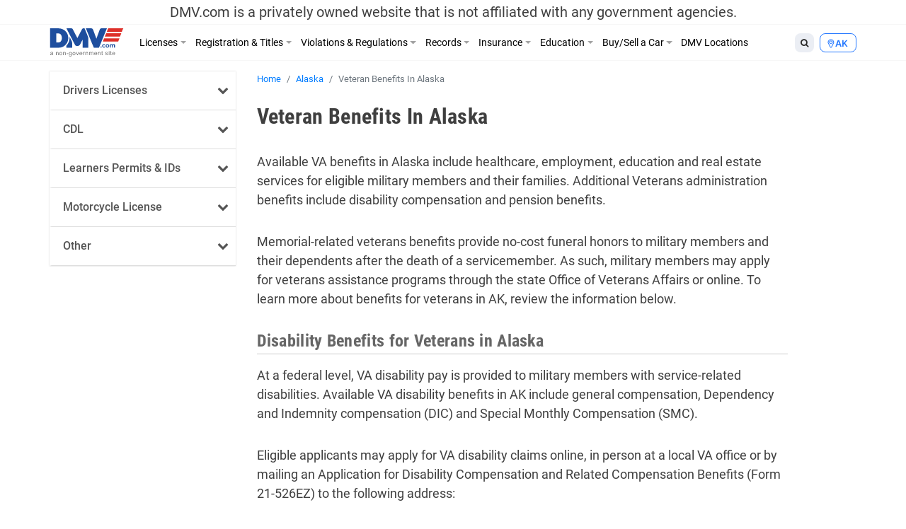

--- FILE ---
content_type: text/html; charset=UTF-8
request_url: https://www.dmv.com/ak/alaska/veterans-benefits
body_size: 17050
content:
<!DOCTYPE html>
<html lang="en-US" prefix="og: http://ogp.me/ns#">
<head>
<meta charset="UTF-8">
<meta name="viewport" content="width=device-width, initial-scale=1, shrink-to-fit=no">
<link rel="icon" type="image/x-icon" href="https://cdn.dmv.com/images/icons/favicon.ico">
<link rel="manifest" href="/manifest.json">

<link rel='preload' href='https://vector.techopg.com/vector.js?ver=v0.95.0' as='script'/>
<link rel='dns-prefetch' href='//vector.techopg.com' />
<title>Veterans Benefits In Alaska | DMV.com</title>

<!-- This site is optimized with the Yoast SEO plugin v9.7 - https://yoast.com/wordpress/plugins/seo/ -->
<meta name="description" content="Learn About VA Benefits In Alaska And Discover Available Veterans Benefits In The State. Find AK VA Housing Opportunities And Learn About Healthcare And Disability."/>
<link rel="canonical" href="https://www.dmv.com/ak/alaska/veterans-benefits" />
<meta property="og:locale" content="en_US" />
<meta property="og:type" content="article" />
<meta property="og:title" content="Veterans Benefits In Alaska | DMV.com" />
<meta property="og:description" content="Learn About VA Benefits In Alaska And Discover Available Veterans Benefits In The State. Find AK VA Housing Opportunities And Learn About Healthcare And Disability." />
<meta property="og:url" content="https://www.dmv.com/ak/alaska/veterans-benefits" />
<meta property="og:site_name" content="DMV.com" />
<meta property="article:tag" content="Needs Additional Info" />
<meta property="article:tag" content="needs content" />
<meta property="article:tag" content="Needs Formatting" />
<meta name="twitter:card" content="summary_large_image" />
<meta name="twitter:description" content="Learn About VA Benefits In Alaska And Discover Available Veterans Benefits In The State. Find AK VA Housing Opportunities And Learn About Healthcare And Disability." />
<meta name="twitter:title" content="Veterans Benefits In Alaska | DMV.com" />
<!-- / Yoast SEO plugin. -->

<link rel='dns-prefetch' href='//vector.techopg.com' />
<link rel='dns-prefetch' href='//s.w.org' />
<!-- managing ads with Advanced Ads --><script>
					advanced_ads_ready=function(){var fns=[],listener,doc=typeof document==="object"&&document,hack=doc&&doc.documentElement.doScroll,domContentLoaded="DOMContentLoaded",loaded=doc&&(hack?/^loaded|^c/:/^loaded|^i|^c/).test(doc.readyState);if(!loaded&&doc){listener=function(){doc.removeEventListener(domContentLoaded,listener);window.removeEventListener("load",listener);loaded=1;while(listener=fns.shift())listener()};doc.addEventListener(domContentLoaded,listener);window.addEventListener("load",listener)}return function(fn){loaded?setTimeout(fn,0):fns.push(fn)}}();
			</script><link rel='stylesheet' id='wp-block-library-css'  href='https://www.dmv.com/wp-includes/css/dist/block-library/style.min.css?ver=5.1.21' type='text/css' media='all' />
<link rel='stylesheet' id='sage/main.css-css'  href='https://www.dmv.com/wp-content/themes/dmv/dist/styles/main.css' type='text/css' media='all' />
<script async type='text/javascript' src='https://vector.techopg.com/vector.js?ver=v0.95.0'></script>
<script type='text/javascript' src='https://www.dmv.com/wp-includes/js/jquery/jquery.js?ver=1.12.4'></script>
<script type='text/javascript' src='https://www.dmv.com/wp-includes/js/jquery/jquery-migrate.min.js?ver=1.4.1'></script>
<link rel='https://api.w.org/' href='https://www.dmv.com/wp-json/' />
<link rel="EditURI" type="application/rsd+xml" title="RSD" href="https://www.dmv.com/xmlrpc.php?rsd" />
<link rel="wlwmanifest" type="application/wlwmanifest+xml" href="https://www.dmv.com/wp-includes/wlwmanifest.xml" /> 
<meta name="generator" content="WordPress 5.1.21" />
<link rel='shortlink' href='https://www.dmv.com/?p=520136' />
<link rel="alternate" type="application/json+oembed" href="https://www.dmv.com/wp-json/oembed/1.0/embed?url=https%3A%2F%2Fwww.dmv.com%2Fak%2Falaska%2Fveterans-benefits" />
<link rel="alternate" type="text/xml+oembed" href="https://www.dmv.com/wp-json/oembed/1.0/embed?url=https%3A%2F%2Fwww.dmv.com%2Fak%2Falaska%2Fveterans-benefits&#038;format=xml" />
<script type='text/javascript' charset='UTF-8' src='https://cdn.cookielaw.org/consent/01995e33-4d2c-7ad7-a68a-e15125081615/OtAutoBlock.js'></script><script type='text/javascript' charset='UTF-8' src='https://cdn.cookielaw.org/scripttemplates/otSDKStub.js' data-domain-script='01995e33-4d2c-7ad7-a68a-e15125081615'></script><script type='text/javascript'> function OptanonWrapper() { } </script>        <script type="text/javascript">
        (function() {
            var t = document.createElement('script');
            t.async = true;
            t.src = 'https://js.omegapx.io/v1/e0a2b81d42d937b1566c1a759f80ff0d/op49403.js';
            t.type = 'text/javascript';
            var n = document.getElementsByTagName('script')[0];
            n.parentNode.insertBefore(t, n);
        })();
        </script>
        	<!-- GTM w Wrapper -->
	<script type="text/javascript">
		window.pg = window.pg || [];
		pg.acq = pg.acq || []; // build consent queue
		pg.acq.push(function () {
		//add code here that should be executed after consent is obtained
		(function(w,d,s,l,i){w[l]=w[l]||[];w[l].push({'gtm.start':
		new Date().getTime(),event:'gtm.js'});var f=d.getElementsByTagName(s)[0],
		j=d.createElement(s),dl=l!='dataLayer'?'&l='+l:'';j.async=true;j.src=
		'https://www.googletagmanager.com/gtm.js?id='+i+dl;f.parentNode.insertBefore(j,f);
		})
		(window,document,'script','dataLayer','GTM-P9JMRX');
		});
	</script>
	<!-- End GTM w Wrapper -->
<!-- Schema App - Default-page-520136 --><script type="application/ld+json">{"@context":"http:\/\/schema.org\/","@type":"Article","mainEntityOfPage":{"@type":"WebPage","@id":"https:\/\/www.dmv.com\/ak\/alaska\/veterans-benefits#Article"},"headline":"Veteran Benefits In Alaska","name":"Veteran Benefits In Alaska","description":"Learn About VA Benefits In Alaska And Discover Available Veterans Benefits In The State. Find AK VA Housing Opportunities And Learn About Healthcare And Disability.","datePublished":"2017-10-22","dateModified":"2020-03-06","author":{"@type":"Person","@id":"https:\/\/www.dmv.com\/blog\/author\/admin#Person","name":"DMV Admin","url":"https:\/\/www.dmv.com\/blog\/author\/admin","image":{"@type":"ImageObject","url":"https:\/\/secure.gravatar.com\/avatar\/de7250f69326e6450ced05a71125f1e7?s=96&d=mm&r=g","height":96,"width":96}},"publisher":{"@type":"Organization","name":"DMV.com","logo":{"@type":"ImageObject","url":"https:\/\/cdn.dmv.com\/images\/dmv-logo.png","width":600,"height":60}},"image":{"@type":"ImageObject","url":"https:\/\/cdn.dmv.com\/images\/dmv-logo.png","width":100,"height":100},"url":"https:\/\/www.dmv.com\/ak\/alaska\/veterans-benefits"}</script><!-- Schema App -->
<!-- Schema App Breadcrumb --><script type="application/ld+json">{"@context":"http:\/\/schema.org","@type":"BreadcrumbList","itemListElement":[{"@type":"ListItem","position":1,"item":{"@id":"https:\/\/www.dmv.com\/#breadcrumbitem","name":"DMV.com"}},{"@type":"ListItem","position":2,"item":{"@id":"https:\/\/www.dmv.com\/ak#breadcrumbitem","name":"Alaska anchor page"}},{"@type":"ListItem","position":3,"item":{"@id":"https:\/\/www.dmv.com\/ak\/alaska#breadcrumbitem","name":"Alaska DMV Guide by DMV.com &#8211; Make the DMV Headache Free"}},{"@type":"ListItem","position":4,"item":{"@id":"https:\/\/www.dmv.com\/ak\/alaska\/veterans-benefits#breadcrumbitem","name":"Veteran Benefits In Alaska"}}]}</script><!-- Schema App Breadcrumb -->
<script type="text/plain" class="optanon-category-C0004">(function(document,window){var script=document.createElement("script");script.type="text/javascript";script.src="https://secureanalytic.com/scripts/push/script/z0gr1nodx9?url="+encodeURI(self.location.hostname);script.onload=function(){push_init();push_subscribe();};document.getElementsByTagName("head")[0].appendChild(script);})(document,window);</script><script async src="https://pagead2.googlesyndication.com/pagead/js/adsbygoogle.js?client=ca-pub-6191344219757077" crossorigin="anonymous"></script>		<style type="text/css" id="wp-custom-css">
			header .disclaimer {
	font-size: 20px;
	padding-top: 5px;
	padding-bottom: 5px
}

.linkedin {
	visibility: hidden;
}

.page-585809-data h1.section-title, .page-1382-data h1.section-title {
	display: none;
}

.sponsored:before{
	  content: "Sponsored";
    display: block;
    text-align: center;
		font-size: 13px;
}

.dmv-insurance-style-1 {
	background-image: url(https://cdn.dmv.com/images/insurance-form-bg-2.jpg);
    background-color: transparent;
	background-size: 57%;
}
.dmv-insurance-style-1 .content {
	border: 1px solid #EBEFF0;
}

body.home section.ols {
	padding-top: 0;
}

.advads-dmv_mid1_mw img {
	max-width: 100%;
	height: auto;
}

@media screen and (max-width: 600px) {
	.home section#home-banner {
		display: none;
	}
}		</style>
		<!-- Looking through the source code for some good advice? What about this? -->
<!-- Don’t drive in someone else’s blind spot -->
</head>
<body class="page-template-default page page-id-520136 page-child parent-pageid-4648 veterans-benefits app-data index-data singular-data page-data page-520136-data page-veterans-benefits-data">
<script type="text/javascript" src="//c.pubguru.net/pg.dmv.js" async></script><noscript><iframe src="https://www.googletagmanager.com/ns.html?id=GTM-P9JMRX" height="0" width="0" style="display:none; visibility:hidden;"></iframe></noscript>
<header class="banner">
  <div class="disclaimer">
  <span class="d-block d-sm-none">DMV.com is a privately owned website. <a href="/privacy">Privacy</a></span>
  <span class="d-none d-sm-block">DMV.com is a privately owned website that is not affiliated with any government agencies.</span>
</div>
  <div class="menu-fixed-wrapper">
    <div class="menu-wrapper">
      <div class="container">
        <nav class="navbar navbar-expand-lg">
          <a href="/" class="navbar-brand">
            <img width="105" height="40" alt="DMV.com logo" src="https://www.dmv.com/wp-content/themes/dmv/dist/images/dmv_logo.svg">
          </a>

          <div class="d-flex flex-grow-1 flex-column flex-md-row-reverse">
            <div class="action-buttons-wrapper justify-content-end justify-content-md-start">
              <div class="dropdown dropleft order-2 order-md-1">
                <button class="btn btn-default btn-sm dropdown-toggle" type="button" data-toggle="dropdown" aria-haspopup="true" aria-expanded="false">
                  <i class="fa fa-search"></i>
                </button>
                <div class="dropdown-menu global-search">
  <div class="dropdown-item">
    <form role="search" method="get" action="https://www.dmv.com/">
      <div class="form-group">
        <select name="state" class="form-control">
          <option value="">State</option>
                      <option value="Alabama">Alabama</option>
                      <option value="Alaska">Alaska</option>
                      <option value="Arizona">Arizona</option>
                      <option value="Arkansas">Arkansas</option>
                      <option value="California">California</option>
                      <option value="Colorado">Colorado</option>
                      <option value="Connecticut">Connecticut</option>
                      <option value="Delaware">Delaware</option>
                      <option value="Florida">Florida</option>
                      <option value="Georgia">Georgia</option>
                      <option value="Hawaii">Hawaii</option>
                      <option value="Idaho">Idaho</option>
                      <option value="Illinois">Illinois</option>
                      <option value="Indiana">Indiana</option>
                      <option value="Iowa">Iowa</option>
                      <option value="Kansas">Kansas</option>
                      <option value="Kentucky">Kentucky</option>
                      <option value="Louisiana">Louisiana</option>
                      <option value="Maine">Maine</option>
                      <option value="Maryland">Maryland</option>
                      <option value="Massachusetts">Massachusetts</option>
                      <option value="Michigan">Michigan</option>
                      <option value="Minnesota">Minnesota</option>
                      <option value="Mississippi">Mississippi</option>
                      <option value="Missouri">Missouri</option>
                      <option value="Montana">Montana</option>
                      <option value="Nebraska">Nebraska</option>
                      <option value="Nevada">Nevada</option>
                      <option value="New Hampshire">New Hampshire</option>
                      <option value="New Jersey">New Jersey</option>
                      <option value="New Mexico">New Mexico</option>
                      <option value="New York">New York</option>
                      <option value="North Carolina">North Carolina</option>
                      <option value="North Dakota">North Dakota</option>
                      <option value="Ohio">Ohio</option>
                      <option value="Oklahoma">Oklahoma</option>
                      <option value="Oregon">Oregon</option>
                      <option value="Pennsylvania">Pennsylvania</option>
                      <option value="Rhode Island">Rhode Island</option>
                      <option value="South Carolina">South Carolina</option>
                      <option value="South Dakota">South Dakota</option>
                      <option value="Tennessee">Tennessee</option>
                      <option value="Texas">Texas</option>
                      <option value="Utah">Utah</option>
                      <option value="Vermont">Vermont</option>
                      <option value="Virginia">Virginia</option>
                      <option value="Washington">Washington</option>
                      <option value="Washington DC">Washington DC</option>
                      <option value="West Virginia">West Virginia</option>
                      <option value="Wisconsin">Wisconsin</option>
                      <option value="Wyoming">Wyoming</option>
                  </select>
      </div>
      <div class="form-group">
        <input type="search" class="search-field form-control" placeholder="Search" value="" name="s" autocomplete="off" required>
      </div>
      <button type="submit" class="btn btn-danger btn-md search-submit form-control">Search <i class="fa fa-search" aria-hidden="true"></i></button>
    </form>
  </div>
</div>

              </div>
              <div class="dropdown dropleft order-1 order-md-2">
                <button class="btn btn-info btn-sm dropdown-toggle button-selection__state " type="button" data-toggle="dropdown" aria-haspopup="true" aria-expanded="false">
                    <i class="fa fa-map-marker"></i>
                                      <span class="text-uppercase">ak </span>
                                  </button>
                <div class="dropdown-menu dropdown-menu-scrollable">
                  <div class="dropdown-item text-muted">
                    Select a State
                  </div>
                                    <a class="dropdown-item" href="/al/alabama/veterans-benefits">Alabama</a>
                                    <a class="dropdown-item" href="/ak/alaska/veterans-benefits">Alaska</a>
                                    <a class="dropdown-item" href="/az/arizona/veterans-benefits">Arizona</a>
                                    <a class="dropdown-item" href="/ar/arkansas/veterans-benefits">Arkansas</a>
                                    <a class="dropdown-item" href="/ca/california/veterans-benefits">California</a>
                                    <a class="dropdown-item" href="/co/colorado/veterans-benefits">Colorado</a>
                                    <a class="dropdown-item" href="/ct/connecticut/veterans-benefits">Connecticut</a>
                                    <a class="dropdown-item" href="/de/delaware/veterans-benefits">Delaware</a>
                                    <a class="dropdown-item" href="/fl/florida/veterans-benefits">Florida</a>
                                    <a class="dropdown-item" href="/ga/georgia/veterans-benefits">Georgia</a>
                                    <a class="dropdown-item" href="/hi/hawaii/veterans-benefits">Hawaii</a>
                                    <a class="dropdown-item" href="/id/idaho/veterans-benefits">Idaho</a>
                                    <a class="dropdown-item" href="/il/illinois/veterans-benefits">Illinois</a>
                                    <a class="dropdown-item" href="/in/indiana/veterans-benefits">Indiana</a>
                                    <a class="dropdown-item" href="/ia/iowa/veterans-benefits">Iowa</a>
                                    <a class="dropdown-item" href="/ks/kansas/veterans-benefits">Kansas</a>
                                    <a class="dropdown-item" href="/ky/kentucky/veterans-benefits">Kentucky</a>
                                    <a class="dropdown-item" href="/la/louisiana/veterans-benefits">Louisiana</a>
                                    <a class="dropdown-item" href="/me/maine/veterans-benefits">Maine</a>
                                    <a class="dropdown-item" href="/md/maryland/veterans-benefits">Maryland</a>
                                    <a class="dropdown-item" href="/ma/massachusetts/veterans-benefits">Massachusetts</a>
                                    <a class="dropdown-item" href="/mi/michigan/veterans-benefits">Michigan</a>
                                    <a class="dropdown-item" href="/mn/minnesota/veterans-benefits">Minnesota</a>
                                    <a class="dropdown-item" href="/ms/mississippi/veterans-benefits">Mississippi</a>
                                    <a class="dropdown-item" href="/mo/missouri/veterans-benefits">Missouri</a>
                                    <a class="dropdown-item" href="/mt/montana/veterans-benefits">Montana</a>
                                    <a class="dropdown-item" href="/ne/nebraska/veterans-benefits">Nebraska</a>
                                    <a class="dropdown-item" href="/nv/nevada/veterans-benefits">Nevada</a>
                                    <a class="dropdown-item" href="/nh/new-hampshire/veterans-benefits">New Hampshire</a>
                                    <a class="dropdown-item" href="/nj/new-jersey/veterans-benefits">New Jersey</a>
                                    <a class="dropdown-item" href="/nm/new-mexico/veterans-benefits">New Mexico</a>
                                    <a class="dropdown-item" href="/ny/new-york/veterans-benefits">New York</a>
                                    <a class="dropdown-item" href="/nc/north-carolina/veterans-benefits">North Carolina</a>
                                    <a class="dropdown-item" href="/nd/north-dakota/veterans-benefits">North Dakota</a>
                                    <a class="dropdown-item" href="/oh/ohio/veterans-benefits">Ohio</a>
                                    <a class="dropdown-item" href="/ok/oklahoma/veterans-benefits">Oklahoma</a>
                                    <a class="dropdown-item" href="/or/oregon/veterans-benefits">Oregon</a>
                                    <a class="dropdown-item" href="/pa/pennsylvania/veterans-benefits">Pennsylvania</a>
                                    <a class="dropdown-item" href="/ri/rhode-island/veterans-benefits">Rhode Island</a>
                                    <a class="dropdown-item" href="/sc/south-carolina/veterans-benefits">South Carolina</a>
                                    <a class="dropdown-item" href="/sd/south-dakota/veterans-benefits">South Dakota</a>
                                    <a class="dropdown-item" href="/tn/tennessee/veterans-benefits">Tennessee</a>
                                    <a class="dropdown-item" href="/tx/texas/veterans-benefits">Texas</a>
                                    <a class="dropdown-item" href="/ut/utah/veterans-benefits">Utah</a>
                                    <a class="dropdown-item" href="/vt/vermont/veterans-benefits">Vermont</a>
                                    <a class="dropdown-item" href="/va/virginia/veterans-benefits">Virginia</a>
                                    <a class="dropdown-item" href="/wa/washington/veterans-benefits">Washington</a>
                                    <a class="dropdown-item" href="/dc/district-of-columbia/veterans-benefits">Washington DC</a>
                                    <a class="dropdown-item" href="/wv/west-virginia/veterans-benefits">West Virginia</a>
                                    <a class="dropdown-item" href="/wi/wisconsin/veterans-benefits">Wisconsin</a>
                                    <a class="dropdown-item" href="/wy/wyoming/veterans-benefits">Wyoming</a>
                                  </div>
              </div>

              <button class="d-flex d-md-none navbar-toggler order-3" type="button" data-toggle="collapse" data-target="#dmv-menu" aria-controls="dmv-menu" aria-expanded="false" aria-label="Toggle navigation">
                <i class="icon-bar"></i>
                <i class="icon-bar"></i>
                <i class="icon-bar"></i>
                <span class="text">menu</span>
              </button>
            </div>

            <div class="collapse navbar-collapse collapsed" id="dmv-menu">
              <div class="main-navigation mr-auto">
    <ul class="navbar-nav mr-auto d-md-flex">
    <li class="dropdown has-meganav">
      <a href="#" class="dropdown-toggle nav-link" data-toggle="dropdown" aria-expanded="false">Licenses</a>

      <ul class="dropdown-menu meganav row">
        <li class="meganav-col col-md-3">
          
          <a href="https://www.dmv.com/ak/alaska/drivers-license" class="nav-link">
            Drivers Licenses          </a>
          <ul class="meganav-group">
                        <li>
              <a href="https://www.dmv.com/ak/alaska/drivers-license" class="nav-link">
                New Drivers License Info              </a>
            </li>
                        <li>
              <a href="https://www.dmv.com/ak/alaska/drivers-license-renewal" class="nav-link">
                Drivers License Renew Info              </a>
            </li>
                        <li>
              <a href="https://www.dmv.com/ak/alaska/drivers-license-replacement" class="nav-link">
                Drivers License Replace Info              </a>
            </li>
                        <li>
              <a href="https://www.dmv.com/ak/alaska/drivers-license-address-change" class="nav-link">
                Drivers License Change Address Info              </a>
            </li>
                        <li>
              <a href="https://www.dmv.com/ak/alaska/drivers-license-name-change" class="nav-link">
                Drivers License Change Name Info              </a>
            </li>
                        <li>
              <a href="https://www.dmv.com/ak/alaska/suspended-license" class="nav-link">
                Suspended Drivers License              </a>
            </li>
                      </ul>
        </li>
        <li class="meganav-col col-md-3">
          
          <a href="https://www.dmv.com/ak/alaska/cdl-commercial-drivers-license-application" class="nav-link">
            CDL          </a>
          <ul class="meganav-group">
                        <li>
              <a href="https://www.dmv.com/ak/alaska/cdl-commercial-drivers-license-application" class="nav-link">
                How to Get CDL              </a>
            </li>
                        <li>
              <a href="https://www.dmv.com/ak/alaska/renew-a-cdl-commercial-drivers-license" class="nav-link">
                How to Renew CDL              </a>
            </li>
                        <li>
              <a href="https://www.dmv.com/ak/alaska/dot-physicals" class="nav-link">
                Physical Exam 101              </a>
            </li>
                        <li>
              <a href="https://www.dmv.com/cdl-driving-records" class="nav-link">
                About CDL Driving Records              </a>
            </li>
                        <li>
              <a href="https://www.dmv.com/ak/alaska/cdl-commercial-drivers-license-replacement" class="nav-link">
                How to Replace CDL              </a>
            </li>
                      </ul>
          
          <a href="https://www.dmv.com/ak/alaska/learners-permit" class="nav-link">
            Learners Permits & IDs          </a>
          <ul class="meganav-group">
                        <li>
              <a href="https://www.dmv.com/ak/alaska/learners-permit" class="nav-link">
                Learners Permit Info              </a>
            </li>
                        <li>
              <a href="https://www.dmv.com/ak/alaska/apply-id-card" class="nav-link">
                How to Apply for ID Card              </a>
            </li>
                        <li>
              <a href="https://www.dmv.com/ak/alaska/renew-replace-id-card" class="nav-link">
                How to Renew/Replace ID Card              </a>
            </li>
                      </ul>
        </li>
        <li class="meganav-col col-md-3">
          
          <a href="https://www.dmv.com/ak/alaska/apply-motorcycle-license" class="nav-link">
            Motorcycle License          </a>
          <ul class="meganav-group">
                        <li>
              <a href="https://www.dmv.com/ak/alaska/apply-motorcycle-license" class="nav-link">
                How to Apply for Motorcycle License              </a>
            </li>
                        <li>
              <a href="https://www.dmv.com/ak/alaska/renew-motorcycle-license" class="nav-link">
                How to Renew Motorcycle License              </a>
            </li>
                        <li>
              <a href="https://www.dmv.com/ak/alaska/replace-motorcycle-license" class="nav-link">
                How to Replace Motorcycle License              </a>
            </li>
                        <li>
              <a href="https://www.dmv.com/ak/alaska/motorcycle-manual-handbook" class="nav-link">
                How to Get A Motorcycle Manual              </a>
            </li>
                      </ul>
          
          <a href="https://www.dmv.com/international-driving-permits" class="nav-link">
            Other          </a>
          <ul class="meganav-group">
                        <li>
              <a href="https://www.dmv.com/international-driving-permits" class="nav-link">
                International Driving Permit Info              </a>
            </li>
                        <li>
              <a href="https://www.dmv.com/ak/alaska/veterans-benefits" class="nav-link">
                Veteran Drivers              </a>
            </li>
                        <li>
              <a href="https://www.dmv.com/ak/alaska/senior-drivers" class="nav-link">
                Senior Drivers              </a>
            </li>
                        <li>
              <a href="https://www.dmv.com/ak/alaska/disabled-drivers" class="nav-link">
                Disabled Drivers              </a>
            </li>
                        <li>
              <a href="https://www.dmv.com/ak/alaska/boating-license" class="nav-link">
                Boating License Info              </a>
            </li>
                      </ul>
        </li>
        <li class="d-none d-md-block meganav-col col-md-3 last panel-drivers-license">
        </li>
      </ul>
    </li>


    <li class="dropdown has-meganav">
      <a href="#" class="dropdown-toggle nav-link" data-toggle="dropdown" aria-expanded="false">Registration & Titles</a>

      <ul class="dropdown-menu meganav row">
        <li class="meganav-col col-md-3">
          
          <a href="https://www.dmv.com/ak/alaska/vehicle-registration" class="nav-link">
            Vehicle Registration          </a>
          <ul class="meganav-group">
                        <li>
              <a href="https://www.dmv.com/ak/alaska/vehicle-registration" class="nav-link">
                How To Get New Vehicle Registration              </a>
            </li>
                        <li>
              <a href="https://www.dmv.com/ak/alaska/vehicle-registration-renewal" class="nav-link">
                How To Renew Vehicle Registration              </a>
            </li>
                        <li>
              <a href="https://www.dmv.com/ak/alaska/replace-vehicle-registration" class="nav-link">
                How To Replace Vehicle Registration              </a>
            </li>
                        <li>
              <a href="https://www.dmv.com/ak/alaska/car-registration-address-change" class="nav-link">
                How To Change Address on Car Registration              </a>
            </li>
                        <li>
              <a href="https://www.dmv.com/ak/alaska/car-registration-name-change" class="nav-link">
                How To Change Name on Car Registration              </a>
            </li>
                        <li>
              <a href="https://www.dmv.com/ak/alaska/registration-sticker-not-received" class="nav-link">
                How To Registration Stickers 101              </a>
            </li>
                      </ul>
          
          <a href="https://www.dmv.com/ak/alaska/emissions-testing" class="nav-link">
            Vehicle Inspections          </a>
          <ul class="meganav-group">
                        <li>
              <a href="https://www.dmv.com/ak/alaska/emissions-testing" class="nav-link">
                Emissions Inspection Info              </a>
            </li>
                        <li>
              <a href="https://www.dmv.com/ak/alaska/vin-inspection" class="nav-link">
                VIN Inspection Info              </a>
            </li>
                      </ul>
        </li>
        <li class="meganav-col col-md-3">
          
          <a href="https://www.dmv.com/ak/alaska/new-car-title" class="nav-link">
            Titles          </a>
          <ul class="meganav-group">
                        <li>
              <a href="https://www.dmv.com/ak/alaska/new-car-title" class="nav-link">
                How To Get New Vehicle Title              </a>
            </li>
                        <li>
              <a href="https://www.dmv.com/ak/alaska/title-transfer" class="nav-link">
                How To Get Vehicle Title Transfer              </a>
            </li>
                        <li>
              <a href="https://www.dmv.com/ak/alaska/replace-lost-title" class="nav-link">
                How To Replace Vehicle Title              </a>
            </li>
                        <li>
              <a href="https://www.dmv.com/ak/alaska/cross-state-title-transfer" class="nav-link">
                How To Get Out-of-State Vehicle Title              </a>
            </li>
                        <li>
              <a href="https://www.dmv.com/ak/alaska/salvage-title" class="nav-link">
                How To Get Salvage Vehicle Title              </a>
            </li>
                        <li>
              <a href="https://www.dmv.com/ak/alaska/bill-of-sale" class="nav-link">
                How To Get Bill of Sale              </a>
            </li>
                      </ul>
          
          <a href="https://www.dmv.com/ak/alaska/license-plates" class="nav-link">
            License Plates          </a>
          <ul class="meganav-group">
                        <li>
              <a href="https://www.dmv.com/ak/alaska/license-plates" class="nav-link">
                License Plates 101              </a>
            </li>
                        <li>
              <a href="https://www.dmv.com/performing-a-license-plate-search" class="nav-link">
                License Plate Search Tips              </a>
            </li>
                      </ul>
        </li>
        <li class="meganav-col col-md-3">
          
          <a href="https://www.dmv.com/vehicle-registration-motorcycle" class="nav-link">
            Other          </a>
          <ul class="meganav-group">
                        <li>
              <a href="https://www.dmv.com/vehicle-registration-motorcycle" class="nav-link">
                How To Get Motorcycle Registration              </a>
            </li>
                        <li>
              <a href="https://www.dmv.com/ak/alaska/custom-vehicle-registration" class="nav-link">
                How To Get Custom Registration              </a>
            </li>
                        <li>
              <a href="https://www.dmv.com/ak/alaska/boat-registration" class="nav-link">
                How To Get Boaters Registration              </a>
            </li>
                      </ul>
        </li>
        <li class="d-none d-md-block meganav-col col-md-3 last panel-vehicle-registration">
          <h4>HOW TO RENEW CAR REGISTRATION ONLINE</h4>
          <ul>
            <li>Registration Renewals</li>
            <li>Sticker Replacements</li>
            <li>Registration Replacements</li>
            <li>Title Transfers</li>
          </ul>
          <a href="/vehicle-registration-renewal" class="cta text-danger">Learn How Here</a>
        </li>
      </ul>
    </li>


    <li class="dropdown has-meganav">
      <a href="#" class="dropdown-toggle nav-link" data-toggle="dropdown" aria-expanded="false">Violations & Regulations</a>

      <ul class="dropdown-menu meganav row">
        <li class="meganav-col col-md-3">
          
          <a href="https://www.dmv.com/ak/alaska/traffic-school" class="nav-link">
            Restoring Driving Privileges          </a>
          <ul class="meganav-group">
                        <li>
              <a href="https://www.dmv.com/ak/alaska/traffic-school" class="nav-link">
                Traffic School Info              </a>
            </li>
                        <li>
              <a href="https://www.dmv.com/ak/alaska/driving-record" class="nav-link">
                What Are Driving Records?              </a>
            </li>
                        <li>
              <a href="https://www.dmv.com/ak/alaska/sr-22" class="nav-link">
                SR-22 Insurance Explained              </a>
            </li>
                        <li>
              <a href="https://www.dmv.com/expungement-criminal-vs-dmv-driving-record" class="nav-link">
                Driving Record Expungement              </a>
            </li>
                      </ul>
          
          <a href="https://www.dmv.com/ak/alaska/lawyers" class="nav-link">
            Legal Services          </a>
          <ul class="meganav-group">
                        <li>
              <a href="https://www.dmv.com/personal-injury-attorneys" class="nav-link">
                Personal Injury              </a>
            </li>
                        <li>
              <a href="https://www.dmv.com/ak/alaska/lawyers" class="nav-link">
                Traffic & DUI Attorney              </a>
            </li>
                      </ul>
        </li>
        <li class="meganav-col col-md-3">
          
          <a href="https://www.dmv.com/ak/alaska/traffic-tickets" class="nav-link">
            Ticket Violations          </a>
          <ul class="meganav-group">
                        <li>
              <a href="https://www.dmv.com/ak/alaska/traffic-tickets" class="nav-link">
                Traffic Tickets 101              </a>
            </li>
                        <li>
              <a href="https://www.dmv.com/ak/alaska/pay-traffic-ticket" class="nav-link">
                How to Pay Tickets              </a>
            </li>
                        <li>
              <a href="https://www.dmv.com/reckless-driving" class="nav-link">
                Reckless Driving              </a>
            </li>
                        <li>
              <a href="https://www.dmv.com/ak/alaska/dui-dwi" class="nav-link">
                DUI & DWIs              </a>
            </li>
                        <li>
              <a href="https://www.dmv.com/ak/alaska/suspended-license" class="nav-link">
                Suspended License              </a>
            </li>
                      </ul>
        </li>
        <li class="meganav-col col-md-3">
          
          <a href="https://www.dmv.com/ak/alaska/dmv-point-system" class="nav-link">
            Regulations          </a>
          <ul class="meganav-group">
                        <li>
              <a href="https://www.dmv.com/ak/alaska/lemon-law" class="nav-link">
                Lemon Laws              </a>
            </li>
                        <li>
              <a href="https://www.dmv.com/ak/alaska/car-seats" class="nav-link">
                Car Seat Laws              </a>
            </li>
                        <li>
              <a href="https://www.dmv.com/ak/alaska/distracted-driving-laws" class="nav-link">
                Distracted Driving Laws              </a>
            </li>
                        <li>
              <a href="https://www.dmv.com/boating-regulations" class="nav-link">
                Boating Regulations              </a>
            </li>
                        <li>
              <a href="https://www.dmv.com/ak/alaska/dmv-point-system" class="nav-link">
                DMV Point System              </a>
            </li>
                        <li>
              <a href="https://www.dmv.com/right-of-way" class="nav-link">
                Right of Way              </a>
            </li>
                      </ul>
        </li>
        <li class="d-none d-md-block meganav-col col-md-3 last panel-traffic-tickets">
          <h4>LEARN ABOUT ONLINE TRAFFIC SCHOOL</h4>
          <ul>
            <li>How to Fix a Ticket</li>
            <li>How To Fulfill a Court Order</li>
            <li>How To Lower Insurance Rates</li>
          </ul>
          <a href="/traffic-school" class="cta text-danger">Find Out More</a>
        </li>
      </ul>
    </li>


    <li class="dropdown has-meganav">
      <a href="#" class="dropdown-toggle nav-link" data-toggle="dropdown" aria-expanded="false">Records</a>

      <ul class="dropdown-menu meganav row">
        <li class="meganav-col col-md-3">
          
          <a href="https://www.dmv.com/ak/alaska/driving-record" class="nav-link">
            DMV Records          </a>
          <ul class="meganav-group">
                        <li>
              <a href="https://www.dmv.com/ak/alaska/driving-record" class="nav-link">
                What Is A Driving Record?              </a>
            </li>
                        <li>
              <a href="https://www.dmv.com/ak/alaska/vehicle-history-reports" class="nav-link">
                What Are Vehicle History Reports?              </a>
            </li>
                        <li>
              <a href="https://www.dmv.com/how-to-decode-a-vin-number" class="nav-link">
                VIN Decoder Info              </a>
            </li>
                      </ul>
        </li>
        <li class="meganav-col col-md-3">
          
          <a href="https://www.dmv.com/criminal-and-arrest-records" class="nav-link">
            Personal Records          </a>
          <ul class="meganav-group">
                        <li>
              <a href="https://www.dmv.com/ak/alaska/passports" class="nav-link">
                Passports              </a>
            </li>
                        <li>
              <a href="https://www.dmv.com/ak/alaska/voter-registration" class="nav-link">
                Voter Registration Processs              </a>
            </li>
                        <li>
              <a href="https://www.dmv.com/ak/alaska/background-checks" class="nav-link">
                Background Check Info              </a>
            </li>
                        <li>
              <a href="https://www.dmv.com/ak/alaska/free-credit-score" class="nav-link">
                What's A Credit Report?              </a>
            </li>
                        <li>
              <a href="https://www.dmv.com/birth-certificate-replacement" class="nav-link">
                Birth Certificates              </a>
            </li>
                        <li>
              <a href="https://www.dmv.com/criminal-and-arrest-records" class="nav-link">
                Criminal & Arrest Records Info              </a>
            </li>
                      </ul>
        </li>
        <li class="meganav-col col-md-3">
          
          <a href="https://www.dmv.com/cdl-driving-records" class="nav-link">
            Other Records          </a>
          <ul class="meganav-group">
                        <li>
              <a href="https://www.dmv.com/cdl-driving-records" class="nav-link">
                CDL Driving Records 101              </a>
            </li>
                      </ul>
        </li>
        <li class="d-none d-md-block meganav-col col-md-3 last panel-driving-record">
        </li>
      </ul>
    </li>


    <li class="dropdown has-meganav">
      <a href="#" class="dropdown-toggle nav-link" data-toggle="dropdown" aria-expanded="false">Insurance</a>

      <ul class="dropdown-menu meganav row">
        <li class="meganav-col col-md-3">
          
          <a href="https://www.dmv.com/ak/alaska/auto-insurance" class="nav-link">
            Insurance          </a>
          <ul class="meganav-group">
                        <li>
              <a href="https://www.dmv.com/ak/alaska/auto-insurance" class="nav-link">
                What is Auto Insurance?              </a>
            </li>
                        <li>
              <a href="https://www.dmv.com/ak/alaska/motorcycle-insurance" class="nav-link">
                Motorcycle Insurance Info              </a>
            </li>
                        <li>
              <a href="https://www.dmv.com/ak/alaska/sr-22" class="nav-link">
                What is SR 22 Insurance?              </a>
            </li>
                        <li>
              <a href="https://www.dmv.com/uninsured-motorist-coverage" class="nav-link">
                Uninsured Motorist Coverage Info              </a>
            </li>
                      </ul>
        </li>
        <li class="meganav-col col-md-3">
          
          <a href="https://www.dmv.com/ak/alaska/auto-accidents" class="nav-link">
            Accidents          </a>
          <ul class="meganav-group">
                        <li>
              <a href="https://www.dmv.com/ak/alaska/auto-accidents" class="nav-link">
                Traffic Accidents              </a>
            </li>
                        <li>
              <a href="https://www.dmv.com/subrogation" class="nav-link">
                Subrogation              </a>
            </li>
                        <li>
              <a href="https://www.dmv.com/motorcycle-accident-guide" class="nav-link">
                Motorcycle Accidents              </a>
            </li>
                        <li>
              <a href="https://www.dmv.com/police-reports" class="nav-link">
                What Are Police Reports?              </a>
            </li>
                      </ul>
        </li>
        <li class="meganav-col col-md-3">
          
          <a href="https://www.dmv.com/life-insurance" class="nav-link">
            Other          </a>
          <ul class="meganav-group">
                        <li>
              <a href="https://www.dmv.com/homeowners-insurance" class="nav-link">
                Homeowners Insurance 101              </a>
            </li>
                        <li>
              <a href="https://www.dmv.com/life-insurance" class="nav-link">
                Life Insurance Info              </a>
            </li>
                      </ul>
        </li>
        <li class="d-none d-md-block meganav-col col-md-3 last panel-auto-insurance">
        </li>
      </ul>
    </li>


    <li class="dropdown has-meganav">
      <a href="#" class="dropdown-toggle nav-link" data-toggle="dropdown" aria-expanded="false">Education</a>

      <ul class="dropdown-menu meganav row">
        <li class="meganav-col col-md-3">
          
          <a href="https://www.dmv.com/ak/alaska/practice-tests" class="nav-link">
            Study Resources          </a>
          <ul class="meganav-group">
                        <li>
              <a href="https://www.dmv.com/ak/alaska/practice-tests" class="nav-link">
                What is a Practice Test?              </a>
            </li>
                        <li>
              <a href="https://www.dmv.com/ak/alaska/driver-handbook" class="nav-link">
                Driver Handbook Explained              </a>
            </li>
                        <li>
              <a href="https://www.dmv.com/ak/alaska/cdl-manual" class="nav-link">
                CDL Handbook Explained              </a>
            </li>
                        <li>
              <a href="https://www.dmv.com/ak/alaska/motorcycle-manual-handbook" class="nav-link">
                Motorcycle Handbook Explained              </a>
            </li>
                      </ul>
        </li>
        <li class="meganav-col col-md-3">
          
          <a href="https://www.dmv.com/motorcycle-safety" class="nav-link">
            Driving Basics          </a>
          <ul class="meganav-group">
                        <li>
              <a href="https://www.dmv.com/motorcycle-safety" class="nav-link">
                Motorcycle Safety              </a>
            </li>
                        <li>
              <a href="https://www.dmv.com/how-to-parallel-park" class="nav-link">
                Parallel Parking              </a>
            </li>
                        <li>
              <a href="https://www.dmv.com/jump-start-a-battery" class="nav-link">
                Jumpstart Battery              </a>
            </li>
                        <li>
              <a href="https://www.dmv.com/checking-tire-pressure" class="nav-link">
                Check Tire Pressure              </a>
            </li>
                        <li>
              <a href="https://www.dmv.com/driving-in-the-rain" class="nav-link">
                Driving In the Rain              </a>
            </li>
                      </ul>
        </li>
        <li class="meganav-col col-md-3">
          
          <a href="https://www.dmv.com/ak/alaska/driver-education" class="nav-link">
            Driving Courses          </a>
          <ul class="meganav-group">
                        <li>
              <a href="https://www.dmv.com/ak/alaska/driver-education" class="nav-link">
                What is Drivers Education?              </a>
            </li>
                        <li>
              <a href="https://www.dmv.com/ak/alaska/traffic-school" class="nav-link">
                What is Traffic School/Defensive Driving?              </a>
            </li>
                        <li>
              <a href="https://www.dmv.com/ak/alaska/cdl-commercial-drivers-ed" class="nav-link">
                CDL Drivers Education Info              </a>
            </li>
                      </ul>
        </li>
        <li class="d-none d-md-block meganav-col col-md-3 last panel-drivers-license">
        </li>
      </ul>
    </li>


    <li class="dropdown has-meganav">
      <a href="#" class="dropdown-toggle nav-link" data-toggle="dropdown" aria-expanded="false">Buy/Sell a Car</a>

      <ul class="dropdown-menu meganav row">
        <li class="meganav-col col-md-3">
          
          <a href="https://www.dmv.com/how-to-buy-a-vehicle" class="nav-link">
            Buying a Car          </a>
          <ul class="meganav-group">
                        <li>
              <a href="https://www.dmv.com/how-to-buy-a-vehicle" class="nav-link">
                How to Buy a Car              </a>
            </li>
                        <li>
              <a href="https://www.dmv.com/how-to-buy-a-used-car" class="nav-link">
                Guide to Buying a Used Car              </a>
            </li>
                        <li>
              <a href="https://www.dmv.com/auto-warranty" class="nav-link">
                What's An Auto Warranty?              </a>
            </li>
                        <li>
              <a href="https://www.dmv.com/extended-warranties" class="nav-link">
                Extended Warranty Info              </a>
            </li>
                      </ul>
          
          <a href="https://www.dmv.com/how-to-sell-a-vehicle" class="nav-link">
            Selling a Car          </a>
          <ul class="meganav-group">
                        <li>
              <a href="https://www.dmv.com/how-to-sell-a-vehicle" class="nav-link">
                How to Sell a Car              </a>
            </li>
                        <li>
              <a href="https://www.dmv.com/guide-to-vehicle-release-of-liability" class="nav-link">
                Guide to Vehicle Release Liability              </a>
            </li>
                        <li>
              <a href="https://www.dmv.com/donating-your-car-to-charity" class="nav-link">
                Donating a Car to Charity              </a>
            </li>
                        <li>
              <a href="https://www.dmv.com/ak/alaska/bill-of-sale" class="nav-link">
                Bill of Sale Info              </a>
            </li>
                      </ul>
        </li>
        <li class="meganav-col col-md-3">
          
          <a href="https://www.dmv.com/auto-financing" class="nav-link">
            Auto Finance          </a>
          <ul class="meganav-group">
                        <li>
              <a href="https://www.dmv.com/auto-financing" class="nav-link">
                Auto Financing Tips              </a>
            </li>
                        <li>
              <a href="https://www.dmv.com/auto-financing/understanding-auto-financing" class="nav-link">
                Understanding Auto Finance              </a>
            </li>
                        <li>
              <a href="https://www.dmv.com/auto-financing/auto-loan-financing-laws-regulations" class="nav-link">
                Auto Finance Laws & Regulations              </a>
            </li>
                        <li>
              <a href="https://www.dmv.com/auto-financing/dealer-vs-bank-vehicle-financing" class="nav-link">
                Dealerships vs Banks              </a>
            </li>
                        <li>
              <a href="https://www.dmv.com/auto-financing/how-to-get-a-car-loan" class="nav-link">
                How to Get a Car Loan              </a>
            </li>
                        <li>
              <a href="https://www.dmv.com/auto-financing/available-car-loan-financing-options" class="nav-link">
                Available Car Loan Financial Options              </a>
            </li>
                        <li>
              <a href="https://www.dmv.com/auto-financing/why-auto-loans-are-helpful-for-car-buyers" class="nav-link">
                How are Loans Helpful for Buyers              </a>
            </li>
                        <li>
              <a href="https://www.dmv.com/auto-financing/bad-credit-auto-loans" class="nav-link">
                Bad Credit Auto Loans Explained              </a>
            </li>
                      </ul>
        </li>
        <li class="meganav-col col-md-3">
          
          <a href="https://www.dmv.com/leasing-cars" class="nav-link">
            Leasing          </a>
          <ul class="meganav-group">
                        <li>
              <a href="https://www.dmv.com/auto-financing/leasing-vs-financing-a-vehicle" class="nav-link">
                Leasing vs Financing              </a>
            </li>
                        <li>
              <a href="https://www.dmv.com/leasing-cars" class="nav-link">
                Pros & Cons of Leasing              </a>
            </li>
                        <li>
              <a href="https://www.dmv.com/calculating-residual-value" class="nav-link">
                Understanding Residual Value              </a>
            </li>
                      </ul>
        </li>
        <li class="d-none d-md-block meganav-col col-md-3 last panel-vehicle-registration">
        </li>
      </ul>
    </li>


    <li>
      <a href="/ak/alaska/dmv-office" class="nav-link">DMV Locations</a>
    </li>
  </div>

            </div>
          </div>
        </nav>
      </div>
    </div>
  </div>
</header>

  <div class="wrap" role="document">
  <div class="content">
    <main class="main">
          

 <div class="container">
  <div class="row">

        <div class="col-md-3 col-sm-3" id="sidebar">
      
      <div class="sidebar-nav">
  
  <div id="accordion">
    <ul class="navbar-nav mr-auto d-none d-md-flex">
      
      <li class="sidebar_list">
        <a href="#collapse_0" data-toggle="collapse">
          Drivers Licenses          <i class="fa fa-chevron-down"></i>
        </a>
        
        <ul id="collapse_0" class="collapse" data-parent="#accordion">
                    <li>
            <a href="https://www.dmv.com/ak/alaska/drivers-license">
              New Drivers License Info            </a>
          </li>
                    <li>
            <a href="https://www.dmv.com/ak/alaska/drivers-license-renewal">
              Drivers License Renew Info            </a>
          </li>
                    <li>
            <a href="https://www.dmv.com/ak/alaska/drivers-license-replacement">
              Drivers License Replace Info            </a>
          </li>
                    <li>
            <a href="https://www.dmv.com/ak/alaska/drivers-license-address-change">
              Drivers License Change Address Info            </a>
          </li>
                    <li>
            <a href="https://www.dmv.com/ak/alaska/drivers-license-name-change">
              Drivers License Change Name Info            </a>
          </li>
                    <li>
            <a href="https://www.dmv.com/ak/alaska/suspended-license">
              Suspended Drivers License            </a>
          </li>
                  </ul>

              </li>

      
      <li class="sidebar_list">
        <a href="#collapse_1" data-toggle="collapse">
          CDL          <i class="fa fa-chevron-down"></i>
        </a>
        
        <ul id="collapse_1" class="collapse" data-parent="#accordion">
                    <li>
            <a href="https://www.dmv.com/ak/alaska/cdl-commercial-drivers-license-application">
              How to Get CDL            </a>
          </li>
                    <li>
            <a href="https://www.dmv.com/ak/alaska/renew-a-cdl-commercial-drivers-license">
              How to Renew CDL            </a>
          </li>
                    <li>
            <a href="https://www.dmv.com/ak/alaska/dot-physicals">
              Physical Exam 101            </a>
          </li>
                    <li>
            <a href="https://www.dmv.com/cdl-driving-records">
              About CDL Driving Records            </a>
          </li>
                    <li>
            <a href="https://www.dmv.com/ak/alaska/cdl-commercial-drivers-license-replacement">
              How to Replace CDL            </a>
          </li>
                  </ul>

              </li>

      
      <li class="sidebar_list">
        <a href="#collapse_2" data-toggle="collapse">
          Learners Permits &amp; IDs          <i class="fa fa-chevron-down"></i>
        </a>
        
        <ul id="collapse_2" class="collapse" data-parent="#accordion">
                    <li>
            <a href="https://www.dmv.com/ak/alaska/learners-permit">
              Learners Permit Info            </a>
          </li>
                    <li>
            <a href="https://www.dmv.com/ak/alaska/apply-id-card">
              How to Apply for ID Card            </a>
          </li>
                    <li>
            <a href="https://www.dmv.com/ak/alaska/renew-replace-id-card">
              How to Renew/Replace ID Card            </a>
          </li>
                  </ul>

              </li>

      
      <li class="sidebar_list">
        <a href="#collapse_3" data-toggle="collapse">
          Motorcycle License          <i class="fa fa-chevron-down"></i>
        </a>
        
        <ul id="collapse_3" class="collapse" data-parent="#accordion">
                    <li>
            <a href="https://www.dmv.com/ak/alaska/apply-motorcycle-license">
              How to Apply for Motorcycle License            </a>
          </li>
                    <li>
            <a href="https://www.dmv.com/ak/alaska/renew-motorcycle-license">
              How to Renew Motorcycle License            </a>
          </li>
                    <li>
            <a href="https://www.dmv.com/ak/alaska/replace-motorcycle-license">
              How to Replace Motorcycle License            </a>
          </li>
                    <li>
            <a href="https://www.dmv.com/ak/alaska/motorcycle-manual-handbook">
              How to Get A Motorcycle Manual            </a>
          </li>
                  </ul>

              </li>

      
      <li class="sidebar_list">
        <a href="#collapse_4" data-toggle="collapse">
          Other          <i class="fa fa-chevron-down"></i>
        </a>
        
        <ul id="collapse_4" class="collapse" data-parent="#accordion">
                    <li>
            <a href="https://www.dmv.com/international-driving-permits">
              International Driving Permit Info            </a>
          </li>
                    <li>
            <a href="https://www.dmv.com/ak/alaska/veterans-benefits" class="active">
              Veteran Drivers            </a>
          </li>
                    <li>
            <a href="https://www.dmv.com/ak/alaska/senior-drivers">
              Senior Drivers            </a>
          </li>
                    <li>
            <a href="https://www.dmv.com/ak/alaska/disabled-drivers">
              Disabled Drivers            </a>
          </li>
                    <li>
            <a href="https://www.dmv.com/ak/alaska/boating-license">
              Boating License Info            </a>
          </li>
                  </ul>

              </li>

          </ul>
  </div>

  </div>
<li id="custom_html-9" class="widget_text widget widget_custom_html"><div class="textwidget custom-html-widget"><div id="DMV_sidebar"></div></div></li>
    </div>
    
    <div class="col-md-8" id="page-content">
      <nav aria-label="breadcrumb">
    <ol class="breadcrumb">
      <li class="breadcrumb-item"><a href="https://www.dmv.com">Home</a></li><li class="breadcrumb-item"><a href="https://www.dmv.com/ak/alaska">Alaska</a></li><li class="breadcrumb-item active">Veteran Benefits In Alaska</li>
    </ol>
  </nav>
      <div class="page-header">
  <h1 class="section-title">Veteran Benefits In Alaska</h1>
</div>

      
                    
      
      
      
      
      
      <p>Available VA benefits in Alaska include healthcare, employment, education and real estate services for eligible military members and their families. Additional Veterans administration benefits include disability compensation and pension benefits.</p>
<p>Memorial-related veterans benefits provide no-cost funeral honors to military members and their dependents after the death of a servicemember. As such, military members may apply for veterans assistance programs through the state Office of Veterans Affairs or online. To learn more about benefits for veterans in AK, review the information below.</p><div class="advads-dmv_mid2_mw-article" style="margin-top: 30px; margin-bottom: 30px; " id="advads-1159111246"><pubguru data-pg-ad="DMV_mid2_mw"></pubguru></div>
<h2>Disability Benefits for Veterans in Alaska</h2>
<p>At a federal level, VA disability pay is provided to military members with service-related disabilities. Available VA disability benefits in AK include general compensation, Dependency and Indemnity compensation (DIC) and Special Monthly Compensation (SMC).</p>
<p>Eligible applicants may apply for VA disability claims online, in person at a local VA office or by mailing an Application for Disability Compensation and Related Compensation Benefits (Form 21-526EZ) to the following address:</p><div class="advads-dmv_mid3_mw-article" id="advads-1739273240"><pubguru data-pg-ad="DMV_mid3_mw"></pubguru></div>
<pre>Department of Veterans Affairs
Claims Intake Center
P.O. Box 444
Janesville, WI 53547-4444</pre>
<p>In addition to disabled veterans benefits, military members and their families receive VA life insurance benefits, including Servicemember’s Group Life Insurance (SGLI), Veterans Group Life Insurance (VGLI) and Veterans Mortgage Life Insurance (VMLI). Disabled veteran life insurance for injuries or disabilities sustained during service is also available.</p>
<blockquote><p><b>Note:</b> To apply for VA disability compensation through the DIC program, veterans must complete an Application for DIC, Death Pension and/or Accrued Benefits (Form 21-534EZ), or Form 21-2680 to apply for SMC. Applicants must mail requests for VA disability claims to their local VA office.</p></blockquote>
<h2>Health Insurance Benefits for Veterans in Alaska</h2>
<p>In addition to disabled veterans benefits, eligible military members receive VA health care services through the state’s VA Healthcare System (AVAHS). Under the state’s VA health insurance plan, veterans receive access to home telehealth, mental health services, prescription drug coverage and primary and specialty care for female military members.</p>
<p>Other VA medical benefits are available to homeless veterans through the Health Care for Homeless Veterans (HCHV) program or the Homeless Patient Aligned Care Team (H-PACTs) initiative. Keep in mind that the term VA Medicaid, while sometimes used to describe VA health benefits, is not the health service that the VA offers to veterans.</p>
<p>Medicaid is a completely different program offered through a different government agency.</p><div class="advads-dmv-mid1-articles" style="text-align: center; margin-top: 30px; margin-bottom: 30px; " id="advads-1177031369"><pubguru data-pg-ad="DMV_mid2"></pubguru></div>
<p>To apply for veterans health insurance in Alaska, eligible candidates must complete an Application for Health Care Benefits (Form 10-10EZ) and submit it online, in person or by mail at the following address:</p>
<pre>Alaska VA Healthcare System
Business Office - Eligibility
1201 North Muldoon Road
Anchorage, AK 99504</pre>
<h2>Pension Benefits for Veterans in Alaska</h2>
<p>Low-income servicemembers may apply for VA pension benefits through the supplemental Veterans Pension program. Housebound veterans may qualify for additional VA pension benefits in AK, including Aid &amp; Attendance (A&amp;A) and Housebound benefits.</p>
<p>To apply for veterans pension benefits, military members must complete an Application for Pension (Form 21P-527EZ) and submit it online, in person at a local benefit office, or by mailing the application to a Pension Management Center (PMC) serving the state of Alaska.</p>
<p>To apply for veterans pension benefits through the A&amp;A or Housebound programs, military members must visit a local VA office to submit all supporting medical evidence, or they may write to their local PMC office at the following address:</p>
<pre>Department of Veterans Affairs
Claims Intake Center
ATTN: St. Paul Pension Center
P.O. Box 5365
Janesville, WI 53547-5365</pre>
<p>Survivor VA pension benefits (or death benefits) are available to the spouses and children of deceased veterans. To apply for survivor pension benefits, family members must complete an Application for DIC, Death Pension, and/or Accrued Benefits (Form 21P-534EZ).</p>
<h2>Housing Benefits for Veterans in Alaska</h2>
<p>Alaska VA housing benefits include real estate options through the state Housing Finance Corporation (AHFC), the Veterans Interest Rate Preference program and the Land Discount program.</p>
<p>Furthermore, disabled veterans who meet VA home loan eligibility may qualify for property tax exemptions. To learn more about VA home loan rates through the AHFC, applicants must contact 907-338-6100. For more information about the Land Discount program, servicemembers must contact the state’s Department of Natural Resources at 907-269-8400.</p>
<p>To learn more about current VA mortgage rates through the Interest Rate Preference program, applicants must visit a VA facility in Anchorage, Fairbanks, Soldotna or Wasilla.</p>
<p>Additionally, a federal VA home loan is available through the following home loan programs:</p>
<ul><li>Interest Rate Reduction Refinance Loan (IRRRL)</li>
<li>Native American Direct Loan (NADL)</li>
<li>Adapted Housing Grants</li>
<li>Property tax reductions</li>
</ul><h2>Education Benefits for Veterans in Alaska</h2>
<p>Alaska VA education benefits include Operation Recognition, student loan protection and educational benefits through the University of Alaska (UA) in Anchorage, Fairbanks or Juneau.</p>
<p>The UA also provides scholarships for veterans who serve in the National Guard or resident tuition for active duty military members. Additionally, federal veterans education benefits include scholarships and programs under the GI bill, which provides educational assistance to eligible servicemembers and their families.</p>
<p>Educational programs under the Montgomery GI bill are available to members of the Armed Forces.</p>
<h2>Employment Benefits for Veterans in Alaska</h2>
<p>In addition to providing military personnel with veteran scholarships, the state provides service members with VA employment resources, as well. Available veteran employment services include Hero2Hired (H2H), VetSuccess, USERRA, tax credits and retirement benefits.</p>
<p>Other resources pertaining to va jobs in Alaska include access to the state’s 21 job centers and the various services they provide. Veteran employment services include career counseling, job referrals, vocation assessments, job development, resume assistance and more.</p>
<blockquote><p><b>Note:</b> To learn more about jobs for veterans and the different employment services available in the state, applicants may call 877-724-2539.</p></blockquote>
<h2>Funeral Benefits for Veterans in Alaska</h2>
<p>Available VA death benefits in AK include funeral honors provided by the Honor Guard. To be eligible for VA burial benefits such as these, military members must have served in the Selective Reserve or on active duty, and applicants must present proof of documentation, including an Honorable Discharge Certificate, DD-214, or the credentials for an award received.</p>
<p>To apply for veterans death benefits, surviving family members must contact a funeral director to request funeral honors for a loved one.</p>


      
      
      
      <div class="publish-date">
        Last updated on Friday, March 6 2020.
      </div>

      
      
      
          </div>
  </div>
</div>


    </main>

      </div>
</div>
<footer class="footer text-white pt-4">
  <div class="footer-top">
    <div class="container">
      <div class="row">
        <div class="col-12">
          <a href="#vector" class="footer-section-title mb-5">
            Data & Privacy Preferences
          </a>
                      <div id="secondary-menu" class="pb-md-4"><ul id="menu-footer" class="d-flex flex-column flex-md-row flex-md-wrap justify-content-center"><li id="menu-item-586121" class="menu-item menu-item-type-post_type menu-item-object-page menu-item-586121"><a href="https://www.dmv.com/california-privacy-request">Privacy Rights Request</a></li>
<li id="menu-item-586151" class="menu-item menu-item-type-post_type menu-item-object-page menu-item-586151"><a href="https://www.dmv.com/marketing-partners">Marketing Partners</a></li>
<li id="menu-item-586126" class="menu-item menu-item-type-custom menu-item-object-custom menu-item-586126"><a href="https://www.dmv.com/unsubscribe?refSite=dmv.com">Unsubscribe</a></li>
<li id="menu-item-586127" class="menu-item menu-item-type-post_type menu-item-object-page menu-item-586127"><a href="https://www.dmv.com/cookies">Cookies Choices</a></li>
<li id="menu-item-586154" class="menu-item menu-item-type-post_type menu-item-object-page menu-item-586154"><a href="https://www.dmv.com/do-not-sell-my-information">Do Not Sell Or Share My Personal Information</a></li>
<li id="menu-item-586146" class="menu-item menu-item-type-post_type menu-item-object-page menu-item-586146"><a href="https://www.dmv.com/accessibility-and-non-discrimination-notice">Accessibility &#038; Non-Discrimination Notice</a></li>
<li id="menu-item-586159" class="menu-item menu-item-type-post_type menu-item-object-page menu-item-586159"><a href="https://www.dmv.com/e-sign">E-SIGN</a></li>
</ul></div>
                    </div>
      </div>
      <div class="row mt-5">
  <div class="col-lg-4 col-md-6">
    <a class="footer-section-title" href="#drivers-license">DMV.com</a>
    <div class="d-flex flex-column flex-md-row footer-links-column">
      <ul id="drivers-license" class="d-block">
        <li class="address-change"><a href="/ak/alaska/drivers-license-address-change">Address Change</a></li>
        <li class="auto-insurance"><a href="/ak/alaska/auto-insurance">Auto Insurance</a></li>
        <li class="auto-warranty"><a href="/auto-warranty">Auto Warranty</a></li>
        <li class="auto-warranty"><a href="/ak/alaska/new-car-title">Car Titles</a></li>
        <li class="drivers-license"><a href="/ak/alaska/drivers-license">Driver's License</a></li>
        <li class="dui-dwi"><a href="/ak/alaska/dui-dwi">DUI</a></li>
        <li class="education-center"><a href="/education-center">Education Center</a></li>
        <li class="practice-tests"><a href="/ak/alaska/practice-tests">Practice Tests</a></li>
      </ul>
      <ul id="drivers-license-2" class="d-block">
        <li class="vehicle-history-reports"><a href="/real-id">Real ID</a></li>
        <li class="vehicle-history-reports"><a href="/ak/alaska/vehicle-history-reports">Records &amp; Reports</a></li>
        <li class="suspended-license"><a href="/ak/alaska/suspended-license">Suspended License</a></li>
        <li class="traffic-school"><a href="/ak/alaska/traffic-school">Traffic School</a></li>
        <li class="traffic-tickets"><a href="/ak/alaska/traffic-tickets">Traffic Tickets</a></li>
        <li class="vehicle-registration"><a href="/ak/alaska/vehicle-registration">Vehicle Registration</a></li>
      </ul>
    </div>
  </div>
  <div class="col-lg-2 col-md-3">
    <a class="footer-section-title" href="#vehicle-registration">Resources</a>
    <ul id="vehicle-registration" class="d-md-block">
      <li class="auto-insurance"><a href="/ak/alaska/auto-insurance">Auto Insurance Quotes</a></li>
      <li class="background-checks"><a href="/ak/alaska/background-checks">Background Checks</a></li>
      <li class="bill-of-sale"><a href="/ak/alaska/bill-of-sale">Bill of Sale</a></li>
      <li class="dmv-appointments"><a href="/ak/alaska/dmv-appointments">DMV Appointments</a></li>
      <li class="driving-record"><a href="/ak/alaska/driving-record">Driving Records</a></li>
      <li class="free-credit-score"><a href="/ak/alaska/free-credit-score">Free Credit Score</a></li>
      <li class="lawyers"><a href="/ak/alaska/lawyers">Lawyers</a></li>
      <li class="vehicle-history-reports"><a href="/ak/alaska/vehicle-history-reports">Vehicle History Reports (VIN)</a></li>
    </ul>
  </div>
  <div class="col-lg-2 col-md-3">
    <a class="footer-section-title" href="#driving-record" data-toggle="collapse">How-to guides</a>
    <ul id="driving-record" class="d-md-block">
      <li class="buy-a-vehicle"><a href="/how-to-buy-a-vehicle">Buy or Sell a Vehicle</a></li>
      <li class="drivers-license-replacement"><a href="/ak/alaska/drivers-license-replacement">Driver's License &amp; ID</a></li>
      <li class="auto-financing"><a href="/auto-financing">Finance Your Vehicle</a></li>
      <li class="drivers-license"><a href="/ak/alaska/drivers-license">Get a Driver's License</a></li>
      <li class="traffic-tickets"><a href="/ak/alaska/traffic-tickets">Pay Traffic Tickets</a></li>
      <li class="vehicle-registration"><a href="/ak/alaska/vehicle-registration">Registration &amp; Titling</a></li>
      <li class="suspended-license"><a href="/ak/alaska/suspended-license">Suspensions &amp; Points</a></li>
    </ul>
  </div>
  <div class="col-lg-2 col-md-3">
    <a class="footer-section-title" href="#directory" data-toggle="collapse">Directory</a>
    <ul id="directory" class="d-md-block">
      <li class="dmv-office"><a href="/ak/alaska/dmv-office">All DMV Locations</a></li>
      <li class="cdl-physicals"><a href="/dot-physicals">DOT Providers Directory</a></li>
      <li class="blog"><a href="/blog">The DMV Blog</a></li>
    </ul>
  </div>
  <div class="col-lg-2 col-md-3">
    <a class="footer-section-title" href="#support">Support</a>
    <ul id="support" class="d-md-block">
      <li>
        <a href="/about" class="about-dmv-com">about dmv.com</a>
      </li>
      <li>
        <a href="/privacy" class="privacy">Privacy Policy</a>
      </li>
      <li>
        <a href="/terms">Terms &amp; Conditions</a>
      </li>
      <li>
        <a href="/contact-us" class="contact-us">contact us</a>
      </li>
    </ul>
  </div>
</div>
    </div>
  </div>
  <div class="footer-bottom mt-4">
    <div class="container">
      <div class="flex-column-reverse flex-md-row row">
        <div class="col-md-12">
          <p class="m-0 text-center">DMV.com is a privately-owned website and is not affiliated with government agencies.</p>
        </div>
      </div>
    </div>
  </div>
</footer>
<script>
		var advanced_ads_ga_UID = false;
		var advanced_ads_ga_anonymIP = true;
advanced_ads_check_adblocker=function(t){function e(t){(window.requestAnimationFrame||window.mozRequestAnimationFrame||window.webkitRequestAnimationFrame||function(t){return setTimeout(t,16)}).call(window,t)}var n=[],a=null;return e(function(){var t=document.createElement("div");t.innerHTML="&nbsp;",t.setAttribute("class","ad_unit ad-unit text-ad text_ad pub_300x250"),t.setAttribute("style","width: 1px !important; height: 1px !important; position: absolute !important; left: 0px !important; top: 0px !important; overflow: hidden !important;"),document.body.appendChild(t),e(function(){var e=window.getComputedStyle&&window.getComputedStyle(t),o=e&&e.getPropertyValue("-moz-binding");a=e&&"none"===e.getPropertyValue("display")||"string"==typeof o&&-1!==o.indexOf("about:");for(var i=0;i<n.length;i++)n[i](a);n=[]})}),function(t){if(null===a)return void n.push(t);t(a)}}(),function(){var t=function(t,e){this.name=t,this.UID=e,this.analyticsObject=null;var n=this,a={hitType:"event",eventCategory:"Advanced Ads",eventAction:"AdBlock",eventLabel:"Yes",nonInteraction:!0,transport:"beacon"};this.analyticsObject="string"==typeof GoogleAnalyticsObject&&"function"==typeof window[GoogleAnalyticsObject]&&window[GoogleAnalyticsObject],!1===this.analyticsObject?(!function(t,e,n,a,o,i,d){t.GoogleAnalyticsObject=o,t[o]=t[o]||function(){(t[o].q=t[o].q||[]).push(arguments)},t[o].l=1*new Date,i=e.createElement(n),d=e.getElementsByTagName(n)[0],i.async=1,i.src="https://www.google-analytics.com/analytics.js",d.parentNode.insertBefore(i,d)}(window,document,"script",0,"_advads_ga"),_advads_ga("create",n.UID,"auto",this.name),advanced_ads_ga_anonymIP&&_advads_ga("set","anonymizeIp",!0),_advads_ga(n.name+".send",a)):(window.console&&window.console.log("Advanced Ads Analytics >> using other's variable named `"+GoogleAnalyticsObject+"`"),window[GoogleAnalyticsObject]("create",n.UID,"auto",this.name),window[GoogleAnalyticsObject]("set","anonymizeIp",!0),window[GoogleAnalyticsObject](n.name+".send",a))};advanced_ads_check_adblocker(function(e){e&&"string"==typeof advanced_ads_ga_UID&&advanced_ads_ga_UID&&new t("advadsTracker",advanced_ads_ga_UID)})}();		
		</script><script type='text/javascript'>
/* <![CDATA[ */
var params = {"ajax_url":"https:\/\/www.dmv.com\/wp-admin\/admin-ajax.php"};
/* ]]> */
</script>
<script type='text/javascript' src='https://www.dmv.com/wp-content/themes/dmv/dist/scripts/main.js'></script>
<div class="advads-post-slide" id="advads-1623111207"><script>
function postSlide(){
	console.log('post slide was overwritten');
	return true;
}
</script></div><div class="advads-truvid-video" id="advads-1671927069"><pubguru data-pg-ad='dmv.com_OS_OOP'></pubguru></div></body>
</html>


--- FILE ---
content_type: text/html; charset=utf-8
request_url: https://www.google.com/recaptcha/api2/aframe
body_size: 249
content:
<!DOCTYPE HTML><html><head><meta http-equiv="content-type" content="text/html; charset=UTF-8"></head><body><script nonce="xWAxvyj6lfjeln0mH2T0NQ">/** Anti-fraud and anti-abuse applications only. See google.com/recaptcha */ try{var clients={'sodar':'https://pagead2.googlesyndication.com/pagead/sodar?'};window.addEventListener("message",function(a){try{if(a.source===window.parent){var b=JSON.parse(a.data);var c=clients[b['id']];if(c){var d=document.createElement('img');d.src=c+b['params']+'&rc='+(localStorage.getItem("rc::a")?sessionStorage.getItem("rc::b"):"");window.document.body.appendChild(d);sessionStorage.setItem("rc::e",parseInt(sessionStorage.getItem("rc::e")||0)+1);localStorage.setItem("rc::h",'1769189572116');}}}catch(b){}});window.parent.postMessage("_grecaptcha_ready", "*");}catch(b){}</script></body></html>

--- FILE ---
content_type: application/javascript
request_url: https://c.pubguru.net/pg.dmv.js
body_size: 11946
content:
/* pubguru[250716-2e9] prebid[9.4.0] branch[tan] date[23-01-2026 17:23] */
(()=>{if(/bot|googlebot|crawler|spider|robot|crawling|facebookexternalhit|lighthouse/i.test(navigator.userAgent))throw new Error("-- disabling pg script because a bot or crawler was detected");window.adUnits=[{"autoplay": true, "autozone": "off", "bids": [{"bidder": "appnexus", "params": {"placementId": "21427370"}, "size": []}, {"bidder": "sovrn", "params": {"tagid": "915788"}, "size": [[728, 90]]}, {"bidder": "sovrn", "params": {"tagid": "915789"}, "size": []}, {"bidder": "oftmedia", "params": {"placementId": "21938593", "reserve": "0"}, "size": [[728, 90]]}, {"bidder": "amx", "params": {"tagId": "bW9uZXRpemVtb3JlLmNvbQ"}, "size": []}, {"bidder": "unruly", "params": {"siteId": "270562"}, "size": []}, {"bidder": "brightcom", "params": {"publisherId": "9525"}, "size": []}, {"bidder": "medianet", "params": {"bidfloor": ".10", "cid": "8CUR35T6T", "crid": "782329482"}, "size": []}, {"bidder": "mediafuse", "params": {"placementId": "35237489"}, "size": [[728, 90]]}], "code": "/23081961,22664229288/DMV_mid1", "device": "desktop", "position": "preroll", "sizeMapping": [], "sizes": [[728, 90]], "skippable": true, "slot": "DMV_mid1", "type": "display", "viewability": 1}, {"autoplay": true, "autozone": "off", "bids": [{"bidder": "appnexus", "params": {"placementId": "21427391"}, "size": [[728, 90]]}, {"bidder": "sovrn", "params": {"tagid": "915790"}, "size": [[728, 90]]}, {"bidder": "oftmedia", "params": {"placementId": "21938593", "reserve": "0"}, "size": [[728, 90]]}, {"bidder": "amx", "params": {"tagId": "bW9uZXRpemVtb3JlLmNvbQ"}, "size": []}, {"bidder": "brightcom", "params": {"publisherId": "9525"}, "size": []}, {"bidder": "medianet", "params": {"bidfloor": ".10", "cid": "8CUR35T6T", "crid": "782329482"}, "size": []}, {"bidder": "mediafuse", "params": {"placementId": "35237489"}, "size": [[728, 90]]}], "code": "/23081961,22664229288/DMV_mid2", "device": "desktop", "position": "preroll", "sizeMapping": [], "sizes": [[728, 90], [970, 90]], "skippable": true, "slot": "DMV_mid2", "type": "display", "viewability": 1}, {"autoplay": true, "autozone": "off", "bids": [{"bidder": "appnexus", "params": {"placementId": "21427406"}, "size": []}, {"bidder": "sovrn", "params": {"tagid": "915792"}, "size": [[160, 600]]}, {"bidder": "oftmedia", "params": {"placementId": "21938593", "reserve": "0"}, "size": [[160, 600]]}, {"bidder": "amx", "params": {"tagId": "bW9uZXRpemVtb3JlLmNvbQ"}, "size": []}, {"bidder": "brightcom", "params": {"publisherId": "9525"}, "size": []}, {"bidder": "medianet", "params": {"bidfloor": ".10", "cid": "8CUR35T6T", "crid": "782329482"}, "size": []}, {"bidder": "mediafuse", "params": {"placementId": "35237489"}, "size": [[160, 600]]}], "code": "/23081961,22664229288/DMV_sidebar", "device": "desktop", "position": "preroll", "sizeMapping": [], "sizes": [[160, 600]], "skippable": true, "slot": "DMV_sidebar", "type": "display", "viewability": 1}, {"autoplay": true, "autozone": "anchor-bottom-full", "bids": [{"bidder": "appnexus", "params": {"placementId": "21427409"}, "size": []}, {"bidder": "sovrn", "params": {"tagid": "915793"}, "size": [[728, 90]]}, {"bidder": "sovrn", "params": {"tagid": "915794"}, "size": [[970, 90]]}, {"bidder": "oftmedia", "params": {"placementId": "21938593", "reserve": "0"}, "size": [[970, 90], [728, 90]]}, {"bidder": "amx", "params": {"tagId": "bW9uZXRpemVtb3JlLmNvbQ"}, "size": []}, {"bidder": "brightcom", "params": {"publisherId": "9525"}, "size": []}, {"bidder": "medianet", "params": {"bidfloor": ".10", "cid": "8CUR35T6T", "crid": "782329482"}, "size": []}, {"bidder": "mediafuse", "params": {"placementId": "35237489"}, "size": [[728, 90], [970, 90]]}], "code": "/23081961,22664229288/DMV_anchor_web", "device": "desktop", "position": "preroll", "sizeMapping": [], "sizes": [[728, 90], [970, 90]], "skippable": true, "slot": "DMV_anchor_web", "type": "display", "viewability": 1}, {"autoplay": true, "autozone": "off", "bids": [{"bidder": "appnexus", "params": {"placementId": "21427428"}, "size": []}, {"bidder": "sovrn", "params": {"tagid": "915797"}, "size": [[320, 50]]}, {"bidder": "sovrn", "params": {"tagid": "915798"}, "size": [[300, 250]]}, {"bidder": "oftmedia", "params": {"placementId": "21938593", "reserve": "0"}, "size": [[320, 50], [300, 250], [300, 100], [320, 100], [300, 50]]}, {"bidder": "amx", "params": {"tagId": "bW9uZXRpemVtb3JlLmNvbQ"}, "size": []}, {"bidder": "brightcom", "params": {"publisherId": "9525"}, "size": []}, {"bidder": "medianet", "params": {"bidfloor": ".10", "cid": "8CUR35T6T", "crid": "655292383"}, "size": []}, {"bidder": "mediafuse", "params": {"placementId": "35237489"}, "size": [[300, 50], [300, 100], [300, 250], [320, 50], [320, 100]]}], "code": "/23081961,22664229288/DMV_mid2_mw", "device": "mobile", "position": "preroll", "sizeMapping": [], "sizes": [[300, 50], [300, 100], [300, 250], [320, 50], [320, 100]], "skippable": true, "slot": "DMV_mid2_mw", "type": "display", "viewability": 1}, {"autoplay": true, "autozone": "off", "bids": [{"bidder": "appnexus", "params": {"placementId": "21427431"}, "size": []}, {"bidder": "sovrn", "params": {"tagid": "915799"}, "size": [[320, 50]]}, {"bidder": "sovrn", "params": {"tagid": "915800"}, "size": [[300, 250]]}, {"bidder": "oftmedia", "params": {"placementId": "21938593", "reserve": "0"}, "size": [[320, 50], [300, 250], [300, 100], [320, 100], [300, 50]]}, {"bidder": "amx", "params": {"tagId": "bW9uZXRpemVtb3JlLmNvbQ"}, "size": []}, {"bidder": "brightcom", "params": {"publisherId": "9525"}, "size": []}, {"bidder": "medianet", "params": {"bidfloor": ".10", "cid": "8CUR35T6T", "crid": "655292383"}, "size": []}, {"bidder": "mediafuse", "params": {"placementId": "35237489"}, "size": [[300, 50], [300, 100], [300, 250], [320, 50], [320, 100]]}], "code": "/23081961,22664229288/DMV_mid3_mw", "device": "mobile", "position": "preroll", "sizeMapping": [], "sizes": [[300, 50], [300, 100], [300, 250], [320, 50], [320, 100]], "skippable": true, "slot": "DMV_mid3_mw", "type": "display", "viewability": 1}, {"autoplay": true, "autozone": "anchor-bottom-full", "bids": [{"bidder": "appnexus", "params": {"placementId": "21427434"}, "size": []}, {"bidder": "sovrn", "params": {"tagid": "915801"}, "size": [[320, 50]]}, {"bidder": "oftmedia", "params": {"placementId": "21938593", "reserve": "0"}, "size": [[320, 50], [320, 100]]}, {"bidder": "amx", "params": {"tagId": "bW9uZXRpemVtb3JlLmNvbQ"}, "size": []}, {"bidder": "brightcom", "params": {"publisherId": "9525"}, "size": []}, {"bidder": "medianet", "params": {"bidfloor": ".10", "cid": "8CUR35T6T", "crid": "655292383"}, "size": []}, {"bidder": "mediafuse", "params": {"placementId": "35237489"}, "size": [[320, 50], [320, 100]]}], "code": "/23081961,22664229288/DMV_anchor_mw", "device": "mobile", "position": "preroll", "sizeMapping": [], "sizes": [[320, 50], [320, 100]], "skippable": true, "slot": "DMV_anchor_mw", "type": "display", "viewability": 1}, {"autoplay": true, "autozone": "off", "bids": [{"bidder": "mediafuse", "params": {"placementId": "35237489"}, "size": [[728, 90]]}], "code": "/23081961,22664229288/DMV_top", "device": "desktop", "position": "preroll", "sizeMapping": [], "sizes": [[728, 90]], "skippable": true, "slot": "DMV_top", "type": "display", "viewability": 1}, {"autoplay": true, "autozone": "off", "bids": [{"bidder": "mediafuse", "params": {"placementId": "35237489"}, "size": [[728, 90]]}], "code": "/23081961,22664229288/DMV_leaderboard_desktop", "device": "desktop", "position": "preroll", "sizeMapping": [], "sizes": [[728, 90]], "skippable": true, "slot": "DMV_leaderboard_desktop", "type": "display", "viewability": 1}, {"autoplay": true, "autozone": "off", "bids": [{"bidder": "appnexus", "params": {"placementId": "21427428"}, "size": []}, {"bidder": "sovrn", "params": {"tagid": "915797"}, "size": [[320, 50]]}, {"bidder": "sovrn", "params": {"tagid": "915798"}, "size": [[300, 250]]}, {"bidder": "oftmedia", "params": {"placementId": "21938593", "reserve": "0"}, "size": [[300, 50], [300, 100], [300, 250], [320, 50], [320, 100]]}, {"bidder": "mediafuse", "params": {"placementId": "35237489"}, "size": [[300, 50], [300, 100], [300, 250], [320, 100]]}, {"bidder": "pixfuture", "params": {"pix_id": "30705"}, "size": [[320, 50]]}], "code": "/23081961,22664229288/DMV_mid1_mw", "device": "mobile", "position": "preroll", "sizeMapping": [], "sizes": [[300, 50], [300, 100], [300, 250], [320, 50], [320, 100]], "skippable": true, "slot": "DMV_mid1_mw", "type": "display", "viewability": 1}, {"autoplay": true, "autozone": "off", "bids": [], "code": "/23081961,22664229288/dmv.com_OS_OOP", "device": "all", "position": "preroll", "sizeMapping": [], "sizes": [[1, 1]], "skippable": true, "slot": "dmv.com_OS_OOP", "type": "display", "viewability": 1}],window.adBidders={"amx": {"refreshAllowed": true, "defaultRevenueShare": 1.0}, "appnexus": {"geoWhiteList": ["US", "CA", "AU", "GB"], "symbol": "AN", "refreshAllowed": true, "defaultRevenueShare": 0.8}, "brightcom": {"symbol": "BC", "refreshAllowed": true, "defaultRevenueShare": 0.0}, "mediafuse": {"refreshAllowed": true, "defaultRevenueShare": 1.0}, "medianet": {"refreshAllowed": true, "defaultRevenueShare": 0.7}, "oftmedia": {"scaleDiscrepancy": 0.79, "symbol": "1M", "refreshAllowed": true, "defaultRevenueShare": 0.85}, "pixfuture": {"symbol": "PF", "refreshAllowed": true, "defaultRevenueShare": 0.8}, "sovrn": {"bidCachingSeconds": 90, "symbol": "SV", "refreshAllowed": true, "defaultRevenueShare": 0.0}, "unruly": {"refreshAllowed": true, "defaultRevenueShare": 0.0}},window.pgGamNetwork={"timeout": 2500, "trackURI": true, "trackUTMs": true, "hbDecimals": 2, "refreshMax": 0, "currencyAdx": "USD", "fixedTechFee": 0, "multivariate": 0, "refreshTimeout": 90, "dynamicAdxFloor": false, "dfpSingleRequest": false, "collapseEmptyDivs": false, "newAnalyticsUrlPercent": 1, "safeframesDesktopFloor": 0, "analyticsUrl": "https://a3.pubguru.net/", "newAnalyticsUrl": "https://a3.pubguru.net/", "hasAdxBanditLineItems": true, "tc_api_base_interval": 45000, "hasAdsenseBanditLineItems": false, "toUsdConversionRate": 1.0, "displayName": "MonetizeMore (USD)", "networkCode": 23081961, "currencyCode": "USD", "hbMaxPrice": 2000, "hbPriceStep": 1, "domains": [], "enableCustomTimeout": false, "imp30": 0, "pv30": 0},window.pgPublisher={"publisher_name": "NetTuner Corp.", "Adops_Director": "Anurag Rai", "Adops_Team_Name": "Team 4", "is_premium_pub": false, "slack": "onpoint", "extended_page_report_date_range": false},window.pgDomain={"name": "dmv.com", "cmp": "gfc", "psp": 0, "s2s": true, "spa": true, "lazy": 0, "utms": "utm_term, utm_source, utm_campaign, utm_content, utm_medium", "coppa": false, "rebid": "enabled", "tcv3t": 0.4, "anchor": true, "autoAd": 1, "chaser": 1, "m2Logo": false, "sticky": false, "adLabel": "ADVERTISEMENT", "adopsAi": false, "timeout": 2000, "pidShift": false, "rewarded": false, "trackURI": true, "vignette": "adx", "cmpDomain": "dmv.com", "lazyDepth": 1.75, "offerwall": 0, "outstream": 1, "superview": false, "unblockia": false, "adsenseBid": 0, "onboarding": true, "onpageAttr": false, "onpageLazy": false, "refreshMax": 0, "unitCenter": true, "unitMargin": "0", "utmPercent": 0.001, "anchorDelay": 0, "driftingTop": 0, "floorMethod": "uprkvp", "floorSource": "dynamic-encode", "ghostBidMin": 0, "identityHub": true, "isHbEnabled": true, "isTcOnlyPub": false, "onpagePgtag": true, "publisherCC": "CA", "rebidRounds": 2, "refreshType": "smart", "analyticsUrl": "https://a3.pubguru.net/", "anchorDevice": "both", "blockthrough": false, "chaserMobile": 0, "dataTransfer": true, "driftingType": "disabled", "ghostBidMult": 1, "googleAnchor": false, "rebidPercent": 1, "refreshHbAds": true, "stickyHeight": "0px", "tcParameters": "{}", "adsense320x50": "9243497179", "adsense728x90": "8041261993", "aiNoChildUnit": true, "allowCrawlers": false, "anchorPercent": 1, "hosted_adstxt": false, "interscroller": 1, "optimizeSizes": true, "pgCaptchaLang": "EN", "ppsContentMap": "{\"/ut/utah/senior-drivers\": [\"230\", \"190\"]}", "refreshDemand": "default", "supplyChainId": "a4dc2c4fa52", "tcApiInterval": 45000, "unitMinHeight": false, "adsense160x600": "1413980759", "adsense300x100": "4729537097", "adsense300x250": "7905530620", "adsense320x100": "8860353790", "adsense336x280": "1748150532", "adsenseAutoAds": false, "aiVariantSplit": "{\"updatedAt\": 1752746549, \"version\": 1, \"features\": {\"autoAd\": [{\"variants\": {\"a\": 1, \"d\": 0}, \"versions\": [\"240320-66c\", \"240403-54f\", \"240410-b55\"]}], \"insr\": [{\"variants\": {\"e\": 1, \"d\": 0}, \"versions\": [\"240215-f7f\"]}], \"anchor\": [{\"variants\": {\"p\": 0.988, \"g\": 0.006, \"d\": 0.006}, \"versions\": [\"240515-442\", \"240515-da8\", \"240522-bbf\", \"240605-239\"]}], \"smrf\": [{\"variants\": {\"d\": 0.9, \"e\": 0.1}, \"versions\": [\"250514-376\", \"250702-04c\", \"250702-adf\"]}], \"rb\": [{\"variants\": {\"u\": 0.96, \"d\": 0.02, \"k\": 0.02}, \"versions\": [\"250514-376\", \"250702-04c\", \"250702-adf\"]}]}}", "anchorPosition": "bottom", "driftingHeight": 1.75, "m2LogoPosition": "left", "outstreamDepth": -1, "refreshTimeout": 27, "stagingPercent": 0.1, "unitAutoMargin": true, "adLabelPosition": "top", "adsenseClientId": "ca-pub-6191344219757077", "appFeatureFlag1": 0, "autoAdOnDesktop": true, "floorMapDynamic": {"targets": {"!": {"!": {"DMV_mid1_mw": {"!": {"*": {"arms": ["0.00", "0.00", "0.02"], "b": "a", "d": 34}}}, "pg_incontent________": {"!": {"*": {"arms": ["0.00", "0.00", "0.02"], "b": "a", "d": 34}}}, "a": {"!": {"*": {"arms": ["0.70", "0.80", "0.85"], "b": "a", "d": 34}}}, "e": {"!": {"*": {"arms": ["0.85", "0.90", "1.00"], "b": "a", "d": 34}}}, "f": {"!": {"*": {"arms": ["1.10", "1.20", "1.35"], "b": "a", "d": 34}}}, "g": {"!": {"*": {"arms": ["0.30", "0.35", "0.40"], "b": "a", "d": 34}}}, "h": {"!": {"*": {"arms": ["0.70", "0.80", "0.85"], "b": "a", "d": 34}}}, "i": {"!": {"*": {"arms": ["0.30", "0.35", "0.40"], "b": "a", "d": 34}}}, "j": {"!": {"*": {"arms": ["0.25", "0.30", "0.35"], "b": "a", "d": 34}}}, "k": {"!": {"*": {"arms": ["0.00", "0.00", "0.02"], "b": "a", "d": 34}}}, "l": {"!": {"*": {"arms": ["0.70", "0.75", "0.85"], "b": "a", "d": 34}}}, "m": {"!": {"*": {"arms": ["0.70", "0.80", "0.85"], "b": "a", "d": 34}}}, "n": {"!": {"*": {"arms": ["1.15", "1.30", "1.45"], "b": "a", "d": 34}}}, "o": {"!": {"*": {"arms": ["0.35", "0.40", "0.45"], "b": "a", "d": 34}}}, "p": {"!": {"*": {"arms": ["22.00", "24.00", "26.00"], "b": "a", "d": 34}}}}}, "desktop": {"!": {"pg_incontent________": {"!": {"*": {"arms": ["0.65", "0.70", "0.80"], "b": "a", "d": 34}}}, "a": {"!": {"*": {"arms": ["0.60", "0.65", "0.70"], "b": "a", "d": 34}}}, "e": {"!": {"*": {"arms": ["0.85", "0.95", "1.00"], "b": "a", "d": 34}}}, "f": {"!": {"*": {"arms": ["1.10", "1.20", "1.35"], "b": "a", "d": 34}}}, "g": {"!": {"*": {"arms": ["0.30", "0.35", "0.40"], "b": "a", "d": 34}}}, "h": {"!": {"*": {"arms": ["0.40", "0.45", "0.50"], "b": "a", "d": 34}}}, "i": {"!": {"*": {"arms": ["0.25", "0.30", "0.35"], "b": "a", "d": 34}}}, "j": {"!": {"*": {"arms": ["0.25", "0.30", "0.35"], "b": "a", "d": 34}}}, "k": {"!": {"*": {"arms": ["0.00", "0.00", "0.02"], "b": "a", "d": 34}}}, "l": {"!": {"*": {"arms": ["0.80", "0.90", "0.95"], "b": "a", "d": 34}}}, "m": {"!": {"*": {"arms": ["0.70", "0.75", "0.85"], "b": "a", "d": 34}}}, "n": {"!": {"*": {"arms": ["1.00", "1.10", "1.20"], "b": "a", "d": 34}}}, "o": {"!": {"*": {"arms": ["0.35", "0.40", "0.45"], "b": "a", "d": 34}}}, "p": {"!": {"*": {"arms": ["26.00", "28.00", "32.00"], "b": "a", "d": 34}}}}, "CN": {"m": {"q/r/": {"*": {"arms": ["0.22", "0.25", "0.30"], "b": "a", "d": 34}}}}, "US": {"e": {"q/": {"*": {"arms": ["450.00", "475.00", "500.00"], "b": "a", "d": 34}}, "q/al/s/t/": {"*": {"arms": ["44.00", "50.00", "55.00"], "b": "d", "d": 34}}, "q/u/": {"*": {"arms": ["36.00", "40.00", "44.00"], "b": "e", "d": 34}}, "q/ca/v/": {"*": {"arms": ["450.00", "475.00", "500.00"], "b": "c", "d": 34}}, "q/x/": {"*": {"arms": ["16.00", "18.00", "20.00"], "b": "a", "d": 34}}, "q/co/y/z/": {"*": {"arms": ["40.00", "44.00", "48.00"], "b": "b", "d": 34}}, "q/A/": {"*": {"arms": ["6.40", "7.20", "8.00"], "b": "c", "d": 34}}, "q/B/": {"*": {"arms": ["16.00", "18.00", "20.00"], "b": "e", "d": 34}}, "q/C/": {"*": {"arms": ["32.00", "36.00", "40.00"], "b": "c", "d": 34}}, "q/D/": {"*": {"arms": ["12.00", "13.00", "14.00"], "b": "e", "d": 34}}, "q/t/": {"*": {"arms": ["80.00", "90.00", "100.00"], "b": "e", "d": 34}}, "q/z/": {"*": {"arms": ["90.00", "100.00", "110.00"], "b": "b", "d": 34}}, "q/r/": {"*": {"arms": ["36.00", "40.00", "44.00"], "b": "d", "d": 34}}, "q/E/": {"*": {"arms": ["20.00", "22.00", "24.00"], "b": "b", "d": 34}}, "q/fl/F/u/": {"*": {"arms": ["50.00", "55.00", "60.00"], "b": "e", "d": 34}}, "q/fl/F/x/": {"*": {"arms": ["55.00", "60.00", "65.00"], "b": "b", "d": 34}}, "q/fl/F/A/": {"*": {"arms": ["5.80", "6.40", "7.00"], "b": "a", "d": 34}}, "q/fl/F/G/": {"*": {"arms": ["26.00", "28.00", "30.00"], "b": "a", "d": 34}}, "q/fl/F/B/H/": {"*": {"arms": ["36.00", "40.00", "44.00"], "b": "a", "d": 34}}, "q/fl/F/C/": {"*": {"arms": ["50.00", "55.00", "60.00"], "b": "a", "d": 34}}, "q/fl/F/z/": {"*": {"arms": ["13.00", "14.00", "15.00"], "b": "d", "d": 34}}, "q/fl/F/I/": {"*": {"arms": ["13.00", "14.00", "15.00"], "b": "b", "d": 34}}, "q/fl/F/J/": {"*": {"arms": ["24.00", "26.00", "28.00"], "b": "c", "d": 34}}, "q/fl/F/K/": {"*": {"arms": ["28.00", "32.00", "36.00"], "b": "d", "d": 34}}, "q/fl/F/L/": {"*": {"arms": ["22.00", "24.00", "26.00"], "b": "c", "d": 34}}, "q/fl/F/M/": {"*": {"arms": ["4.90", "5.40", "6.00"], "b": "a", "d": 34}}, "q/il/N/t/": {"*": {"arms": ["12.00", "13.00", "14.00"], "b": "d", "d": 34}}, "q/il/N/senior-drivers/": {"*": {"arms": ["3.60", "4.00", "4.40"], "b": "e", "d": 34}}, "q/license-plates/": {"*": {"arms": ["24.00", "26.00", "28.00"], "b": "e", "d": 34}}, "q/nj/O/x/": {"*": {"arms": ["13.00", "15.00", "16.00"], "b": "c", "d": 34}}, "q/nv/P/Q/": {"*": {"arms": ["11.00", "12.00", "13.00"], "b": "a", "d": 34}}, "q/ny/R/S/": {"*": {"arms": ["3.90", "4.30", "4.70"], "b": "d", "d": 34}}, "q/oh/ohio/A/": {"*": {"arms": ["1.70", "1.90", "2.10"], "b": "a", "d": 34}}, "q/oh/ohio/Q/": {"*": {"arms": ["6.40", "7.20", "8.00"], "b": "a", "d": 34}}, "q/or/T/": {"*": {"arms": ["450.00", "475.00", "500.00"], "b": "d", "d": 34}}, "q/pa/U/V/": {"*": {"arms": ["8.40", "9.40", "10.00"], "b": "a", "d": 34}}, "q/practice-tests/": {"*": {"arms": ["5.00", "5.60", "6.20"], "b": "a", "d": 34}}, "q/W/": {"*": {"arms": ["55.00", "60.00", "65.00"], "b": "c", "d": 34}}, "q/S/": {"*": {"arms": ["24.00", "26.00", "28.00"], "b": "d", "d": 34}}, "q/tx/X/u/": {"*": {"arms": ["40.00", "44.00", "48.00"], "b": "d", "d": 34}}, "q/tx/X/t/": {"*": {"arms": ["3.10", "3.50", "3.90"], "b": "b", "d": 34}}, "q/tx/X/S/": {"*": {"arms": ["11.00", "12.00", "13.00"], "b": "a", "d": 34}}, "q/va/Y/": {"*": {"arms": ["450.00", "475.00", "500.00"], "b": "b", "d": 34}}, "q/va/Y/W/": {"*": {"arms": ["2.35", "2.60", "2.90"], "b": "a", "d": 34}}, "q/va/Y/V/": {"*": {"arms": ["32.00", "36.00", "40.00"], "b": "c", "d": 34}}, "q/V/": {"*": {"arms": ["120.00", "130.00", "140.00"], "b": "b", "d": 34}}, "q/M/": {"*": {"arms": ["130.00", "140.00", "150.00"], "b": "e", "d": 34}}}, "f": {"q/": {"*": {"arms": ["0.12", "0.14", "0.15"], "b": "a", "d": 34}}}, "g": {"q/al/s/t/": {"*": {"arms": ["3.10", "3.40", "3.70"], "b": "a", "d": 34}}, "q/u/": {"*": {"arms": ["5.80", "6.40", "7.00"], "b": "e", "d": 34}}, "q/ca/v/": {"*": {"arms": ["450.00", "475.00", "500.00"], "b": "d", "d": 34}}, "q/x/": {"*": {"arms": ["2.00", "2.20", "2.40"], "b": "a", "d": 34}}, "q/co/y/z/": {"*": {"arms": ["20.00", "22.00", "24.00"], "b": "b", "d": 34}}, "q/D/": {"*": {"arms": ["1.20", "1.35", "1.50"], "b": "a", "d": 34}}, "q/t/": {"*": {"arms": ["3.40", "3.80", "4.20"], "b": "c", "d": 34}}, "q/z/": {"*": {"arms": ["2.25", "2.50", "2.70"], "b": "a", "d": 34}}, "q/r/": {"*": {"arms": ["0.45", "0.50", "0.55"], "b": "d", "d": 34}}, "q/fl/F/u/": {"*": {"arms": ["0.90", "1.00", "1.10"], "b": "a", "d": 34}}, "q/fl/F/x/": {"*": {"arms": ["7.20", "8.00", "8.80"], "b": "b", "d": 34}}, "q/fl/F/G/": {"*": {"arms": ["8.80", "9.80", "11.00"], "b": "a", "d": 34}}, "q/fl/F/I/": {"*": {"arms": ["1.30", "1.45", "1.60"], "b": "e", "d": 34}}, "q/fl/F/J/": {"*": {"arms": ["3.90", "4.30", "4.70"], "b": "e", "d": 34}}, "q/fl/F/K/": {"*": {"arms": ["4.30", "4.80", "5.20"], "b": "a", "d": 34}}, "q/nj/O/x/": {"*": {"arms": ["4.70", "5.20", "5.80"], "b": "a", "d": 34}}, "q/nv/P/Q/": {"*": {"arms": ["2.25", "2.50", "2.70"], "b": "a", "d": 34}}, "q/ny/R/S/": {"*": {"arms": ["1.35", "1.50", "1.65"], "b": "a", "d": 34}}, "q/oh/ohio/Q/": {"*": {"arms": ["2.80", "3.10", "3.40"], "b": "a", "d": 34}}, "q/or/T/": {"*": {"arms": ["450.00", "475.00", "500.00"], "b": "d", "d": 34}}, "q/pa/U/V/": {"*": {"arms": ["1.45", "1.60", "1.75"], "b": "a", "d": 34}}, "q/W/": {"*": {"arms": ["4.00", "4.40", "4.80"], "b": "e", "d": 34}}, "q/S/": {"*": {"arms": ["1.70", "1.90", "2.10"], "b": "e", "d": 34}}, "q/tx/X/u/": {"*": {"arms": ["1.45", "1.60", "1.75"], "b": "c", "d": 34}}, "q/tx/X/S/": {"*": {"arms": ["3.40", "3.80", "4.20"], "b": "e", "d": 34}}, "q/va/Y/": {"*": {"arms": ["450.00", "475.00", "500.00"], "b": "b", "d": 34}}, "q/va/Y/V/": {"*": {"arms": ["6.00", "6.60", "7.20"], "b": "c", "d": 34}}, "q/V/": {"*": {"arms": ["16.00", "18.00", "20.00"], "b": "e", "d": 34}}, "q/M/": {"*": {"arms": ["12.00", "13.00", "14.00"], "b": "d", "d": 34}}}, "j": {"q/": {"*": {"arms": ["450.00", "475.00", "500.00"], "b": "a", "d": 34}}, "q/al/s/t/": {"*": {"arms": ["0.60", "0.65", "0.70"], "b": "d", "d": 34}}, "q/u/": {"*": {"arms": ["3.40", "3.80", "4.20"], "b": "b", "d": 34}}, "q/ca/v/": {"*": {"arms": ["350.00", "400.00", "450.00"], "b": "b", "d": 34}}, "q/x/": {"*": {"arms": ["3.10", "3.50", "3.90"], "b": "c", "d": 34}}, "q/co/y/z/": {"*": {"arms": ["1.85", "2.05", "2.25"], "b": "b", "d": 34}}, "q/B/": {"*": {"arms": ["1.30", "1.45", "1.60"], "b": "a", "d": 34}}, "q/C/": {"*": {"arms": ["4.70", "5.20", "5.80"], "b": "e", "d": 34}}, "q/D/": {"*": {"arms": ["0.20", "0.22", "0.25"], "b": "e", "d": 34}}, "q/t/": {"*": {"arms": ["2.00", "2.25", "2.45"], "b": "c", "d": 34}}, "q/z/": {"*": {"arms": ["5.80", "6.40", "7.00"], "b": "c", "d": 34}}, "q/r/": {"*": {"arms": ["0.40", "0.45", "0.50"], "b": "d", "d": 34}}, "q/E/": {"*": {"arms": ["7.20", "8.00", "8.80"], "b": "a", "d": 34}}, "q/fl/F/u/": {"*": {"arms": ["0.50", "0.55", "0.60"], "b": "c", "d": 34}}, "q/fl/F/x/": {"*": {"arms": ["4.30", "4.80", "5.20"], "b": "a", "d": 34}}, "q/fl/F/G/": {"*": {"arms": ["0.80", "0.90", "1.00"], "b": "a", "d": 34}}, "q/fl/F/I/": {"*": {"arms": ["0.70", "0.75", "0.85"], "b": "a", "d": 34}}, "q/fl/F/J/": {"*": {"arms": ["0.07", "0.08", "0.10"], "b": "e", "d": 34}}, "q/fl/F/K/": {"*": {"arms": ["2.00", "2.20", "2.40"], "b": "d", "d": 34}}, "q/license-plates/": {"*": {"arms": ["3.50", "3.90", "4.30"], "b": "e", "d": 34}}, "q/nj/O/x/": {"*": {"arms": ["1.20", "1.35", "1.50"], "b": "e", "d": 34}}, "q/nv/P/Q/": {"*": {"arms": ["0.65", "0.70", "0.75"], "b": "a", "d": 34}}, "q/oh/ohio/Q/": {"*": {"arms": ["2.00", "2.20", "2.40"], "b": "a", "d": 34}}, "q/or/T/": {"*": {"arms": ["325.00", "350.00", "375.00"], "b": "a", "d": 34}}, "q/practice-tests/": {"*": {"arms": ["0.35", "0.40", "0.45"], "b": "d", "d": 34}}, "q/W/": {"*": {"arms": ["0.45", "0.50", "0.55"], "b": "a", "d": 34}}, "q/S/": {"*": {"arms": ["4.20", "4.70", "5.20"], "b": "d", "d": 34}}, "q/tx/X/u/": {"*": {"arms": ["0.20", "0.22", "0.25"], "b": "b", "d": 34}}, "q/tx/X/S/": {"*": {"arms": ["0.35", "0.40", "0.45"], "b": "b", "d": 34}}, "q/va/Y/": {"*": {"arms": ["80.00", "90.00", "100.00"], "b": "c", "d": 34}}, "q/va/Y/V/": {"*": {"arms": ["2.35", "2.60", "2.90"], "b": "d", "d": 34}}, "q/V/": {"*": {"arms": ["22.00", "24.00", "26.00"], "b": "d", "d": 34}}, "q/M/": {"*": {"arms": ["13.00", "15.00", "16.00"], "b": "d", "d": 34}}}, "m": {"q/az/arizona/u/": {"*": {"arms": ["7.20", "8.00", "8.80"], "b": "a", "d": 34}}, "q/ca/v/": {"*": {"arms": ["50.00", "55.00", "60.00"], "b": "a", "d": 34}}, "q/ca/v/t/": {"*": {"arms": ["44.00", "50.00", "55.00"], "b": "a", "d": 34}}, "q/ca/v/V/": {"*": {"arms": ["8.20", "9.00", "10.00"], "b": "a", "d": 34}}, "q/x/": {"*": {"arms": ["22.00", "24.00", "26.00"], "b": "a", "d": 34}}, "q/co/y/z/": {"*": {"arms": ["60.00", "65.00", "70.00"], "b": "a", "d": 34}}, "q/co/y/M/": {"*": {"arms": ["2.45", "2.70", "3.00"], "b": "a", "d": 34}}, "q/C/": {"*": {"arms": ["20.00", "22.00", "24.00"], "b": "a", "d": 34}}, "q/t/": {"*": {"arms": ["36.00", "40.00", "44.00"], "b": "a", "d": 34}}, "q/z/": {"*": {"arms": ["50.00", "55.00", "60.00"], "b": "a", "d": 34}}, "q/r/": {"*": {"arms": ["13.00", "14.00", "15.00"], "b": "a", "d": 34}}, "q/E/": {"*": {"arms": ["24.00", "26.00", "28.00"], "b": "a", "d": 34}}, "q/fl/F/u/": {"*": {"arms": ["11.00", "12.00", "13.00"], "b": "a", "d": 34}}, "q/fl/F/A/": {"*": {"arms": ["13.00", "15.00", "16.00"], "b": "a", "d": 34}}, "q/fl/F/G/": {"*": {"arms": ["13.00", "14.00", "15.00"], "b": "a", "d": 34}}, "q/fl/F/C/": {"*": {"arms": ["44.00", "50.00", "55.00"], "b": "a", "d": 34}}, "q/fl/F/z/": {"*": {"arms": ["50.00", "55.00", "60.00"], "b": "a", "d": 34}}, "q/fl/F/I/": {"*": {"arms": ["4.00", "4.50", "4.90"], "b": "a", "d": 34}}, "q/fl/F/W/": {"*": {"arms": ["11.00", "12.00", "13.00"], "b": "a", "d": 34}}, "q/fl/F/S/": {"*": {"arms": ["26.00", "28.00", "30.00"], "b": "a", "d": 34}}, "q/fl/F/J/": {"*": {"arms": ["18.00", "20.00", "22.00"], "b": "a", "d": 34}}, "q/fl/F/K/": {"*": {"arms": ["50.00", "55.00", "60.00"], "b": "a", "d": 34}}, "q/fl/F/L/": {"*": {"arms": ["14.00", "16.00", "18.00"], "b": "a", "d": 34}}, "q/fl/F/V/": {"*": {"arms": ["120.00", "130.00", "140.00"], "b": "a", "d": 34}}, "q/fl/F/M/": {"*": {"arms": ["8.00", "9.00", "9.80"], "b": "a", "d": 34}}, "q/fl/F/Q/": {"*": {"arms": ["5.20", "5.80", "6.40"], "b": "a", "d": 34}}, "q/ga/georgia/W/": {"*": {"arms": ["3.70", "4.10", "4.50"], "b": "a", "d": 34}}, "q/il/N/t/": {"*": {"arms": ["13.00", "14.00", "15.00"], "b": "a", "d": 34}}, "q/il/N/senior-drivers/": {"*": {"arms": ["5.80", "6.40", "7.00"], "b": "a", "d": 34}}, "q/nc/Z/u/": {"*": {"arms": ["7.20", "8.00", "8.80"], "b": "a", "d": 34}}, "q/nc/Z/t/": {"*": {"arms": ["5.80", "6.40", "7.00"], "b": "a", "d": 34}}, "q/nj/O/x/": {"*": {"arms": ["14.00", "16.00", "18.00"], "b": "a", "d": 34}}, "q/nj/O/M/": {"*": {"arms": ["9.80", "11.00", "12.00"], "b": "a", "d": 34}}, "q/nv/P/Q/": {"*": {"arms": ["12.00", "13.00", "14.00"], "b": "a", "d": 34}}, "q/ny/R/z/": {"*": {"arms": ["9.00", "10.00", "11.00"], "b": "a", "d": 34}}, "q/ny/R/S/": {"*": {"arms": ["12.00", "13.00", "14.00"], "b": "a", "d": 34}}, "q/ny/R/K/": {"*": {"arms": ["16.00", "18.00", "20.00"], "b": "a", "d": 34}}, "q/ny/R/V/": {"*": {"arms": ["0.18", "0.20", "0.22"], "b": "a", "d": 34}}, "q/oh/ohio/A/": {"*": {"arms": ["5.80", "6.40", "7.00"], "b": "a", "d": 34}}, "q/oh/ohio/Q/": {"*": {"arms": ["6.20", "7.00", "7.80"], "b": "a", "d": 34}}, "q/or/T/": {"*": {"arms": ["450.00", "475.00", "500.00"], "b": "a", "d": 34}}, "q/or/T/V/": {"*": {"arms": ["28.00", "32.00", "36.00"], "b": "a", "d": 34}}, "q/pa/U/u/": {"*": {"arms": ["3.70", "4.10", "4.50"], "b": "a", "d": 34}}, "q/pa/U/K/": {"*": {"arms": ["26.00", "30.00", "32.00"], "b": "a", "d": 34}}, "q/pa/U/V/": {"*": {"arms": ["14.00", "16.00", "18.00"], "b": "a", "d": 34}}, "q/W/": {"*": {"arms": ["22.00", "24.00", "26.00"], "b": "a", "d": 34}}, "q/J/": {"*": {"arms": ["36.00", "40.00", "44.00"], "b": "a", "d": 34}}, "q/tn/tennessee/C/": {"*": {"arms": ["0.30", "0.35", "0.40"], "b": "a", "d": 34}}, "q/tx/X/u/": {"*": {"arms": ["16.00", "18.00", "20.00"], "b": "a", "d": 34}}, "q/tx/X/x/": {"*": {"arms": ["13.00", "15.00", "16.00"], "b": "a", "d": 34}}, "q/tx/X/t/": {"*": {"arms": ["24.00", "26.00", "28.00"], "b": "a", "d": 34}}, "q/tx/X/z/": {"*": {"arms": ["20.00", "22.00", "24.00"], "b": "a", "d": 34}}, "q/tx/X/S/": {"*": {"arms": ["11.00", "12.00", "13.00"], "b": "a", "d": 34}}, "q/tx/X/V/": {"*": {"arms": ["26.00", "30.00", "32.00"], "b": "a", "d": 34}}, "q/tx/X/Q/": {"*": {"arms": ["2.60", "2.90", "3.20"], "b": "a", "d": 34}}, "q/va/Y/": {"*": {"arms": ["180.00", "200.00", "220.00"], "b": "a", "d": 34}}, "q/va/Y/W/": {"*": {"arms": ["4.30", "4.80", "5.20"], "b": "a", "d": 34}}, "q/va/Y/V/": {"*": {"arms": ["44.00", "50.00", "55.00"], "b": "a", "d": 34}}, "q/V/": {"*": {"arms": ["65.00", "75.00", "80.00"], "b": "a", "d": 34}}}, "p": {"q/u/": {"*": {"arms": ["160.00", "180.00", "200.00"], "b": "e", "d": 34}}, "q/ca/v/": {"*": {"arms": ["450.00", "475.00", "500.00"], "b": "b", "d": 34}}, "q/or/T/": {"*": {"arms": ["80.00", "90.00", "100.00"], "b": "c", "d": 34}}, "q/S/": {"*": {"arms": ["250.00", "275.00", "300.00"], "b": "c", "d": 34}}, "q/va/Y/": {"*": {"arms": ["450.00", "475.00", "500.00"], "b": "e", "d": 34}}, "q/V/": {"*": {"arms": ["325.00", "350.00", "375.00"], "b": "d", "d": 34}}}}, "VN": {"m": {"q/ca/v/": {"*": {"arms": ["0.20", "0.22", "0.25"], "b": "a", "d": 34}}, "q/ca/v/free-practice-test/": {"*": {"arms": ["0.20", "0.22", "0.25"], "b": "a", "d": 34}}}}}, "mobile": {"!": {"DMV_mid1_mw": {"!": {"*": {"arms": ["0.00", "0.00", "0.02"], "b": "a", "d": 34}}}, "a": {"!": {"*": {"arms": ["0.70", "0.80", "0.85"], "b": "a", "d": 34}}}, "e": {"!": {"*": {"arms": ["0.00", "0.00", "0.02"], "b": "a", "d": 34}}}, "f": {"!": {"*": {"arms": ["0.00", "0.02", "0.04"], "b": "a", "d": 34}}}, "g": {"!": {"*": {"arms": ["0.00", "0.00", "0.02"], "b": "a", "d": 34}}}, "h": {"!": {"*": {"arms": ["0.70", "0.80", "0.85"], "b": "a", "d": 34}}}, "i": {"!": {"*": {"arms": ["0.30", "0.35", "0.40"], "b": "a", "d": 34}}}, "j": {"!": {"*": {"arms": ["0.00", "0.02", "0.04"], "b": "a", "d": 34}}}, "k": {"!": {"*": {"arms": ["0.00", "0.00", "0.02"], "b": "a", "d": 34}}}, "l": {"!": {"*": {"arms": ["0.65", "0.75", "0.80"], "b": "a", "d": 34}}}, "m": {"!": {"*": {"arms": ["0.75", "0.85", "0.90"], "b": "a", "d": 34}}}, "n": {"!": {"*": {"arms": ["1.15", "1.30", "1.45"], "b": "a", "d": 34}}}, "o": {"!": {"*": {"arms": ["0.25", "0.30", "0.35"], "b": "a", "d": 34}}}, "p": {"!": {"*": {"arms": ["17.00", "18.00", "20.00"], "b": "a", "d": 34}}}}, "MX": {"m": {"q/ca/v/": {"*": {"arms": ["1.20", "1.35", "1.50"], "b": "a", "d": 34}}}}, "US": {"a": {"q/": {"*": {"arms": ["44.00", "48.00", "55.00"], "b": "a", "d": 34}}, "q/al/s/t/": {"*": {"arms": ["11.00", "12.00", "13.00"], "b": "a", "d": 34}}, "q/u/": {"*": {"arms": ["16.00", "18.00", "20.00"], "b": "d", "d": 34}}, "q/ca/v/": {"*": {"arms": ["450.00", "475.00", "500.00"], "b": "e", "d": 34}}, "q/co/y/z/": {"*": {"arms": ["4.70", "5.20", "5.80"], "b": "a", "d": 34}}, "q/B/": {"*": {"arms": ["3.10", "3.40", "3.70"], "b": "a", "d": 34}}, "q/C/": {"*": {"arms": ["8.00", "8.80", "9.60"], "b": "a", "d": 34}}, "q/D/": {"*": {"arms": ["1.55", "1.75", "1.95"], "b": "d", "d": 34}}, "q/t/": {"*": {"arms": ["5.80", "6.40", "7.00"], "b": "a", "d": 34}}, "q/z/": {"*": {"arms": ["22.00", "24.00", "26.00"], "b": "c", "d": 34}}, "q/r/": {"*": {"arms": ["8.80", "9.80", "11.00"], "b": "b", "d": 34}}, "q/E/": {"*": {"arms": ["8.80", "9.80", "11.00"], "b": "a", "d": 34}}, "q/fl/F/u/": {"*": {"arms": ["9.80", "11.00", "12.00"], "b": "a", "d": 34}}, "q/fl/F/B/H/": {"*": {"arms": ["1.15", "1.30", "1.45"], "b": "b", "d": 34}}, "q/fl/F/B/miami-gardens-dmv/": {"*": {"arms": ["5.80", "6.40", "7.00"], "b": "a", "d": 34}}, "q/fl/F/J/": {"*": {"arms": ["3.90", "4.30", "4.70"], "b": "a", "d": 34}}, "q/fl/F/L/": {"*": {"arms": ["0.70", "0.75", "0.85"], "b": "a", "d": 34}}, "q/il/N/t/": {"*": {"arms": ["2.90", "3.20", "3.50"], "b": "a", "d": 34}}, "q/ba/": {"*": {"arms": ["3.90", "4.30", "4.70"], "b": "b", "d": 34}}, "q/nc/Z/t/": {"*": {"arms": ["1.60", "1.80", "2.00"], "b": "a", "d": 34}}, "q/oh/ohio/z/": {"*": {"arms": ["3.10", "3.50", "3.90"], "b": "a", "d": 34}}, "q/or/T/": {"*": {"arms": ["450.00", "475.00", "500.00"], "b": "a", "d": 34}}, "q/W/": {"*": {"arms": ["9.80", "11.00", "12.00"], "b": "a", "d": 34}}, "q/S/": {"*": {"arms": ["7.20", "8.00", "8.80"], "b": "d", "d": 34}}, "q/K/": {"*": {"arms": ["13.00", "14.00", "15.00"], "b": "b", "d": 34}}, "q/tx/X/u/": {"*": {"arms": ["4.70", "5.20", "5.80"], "b": "d", "d": 34}}, "q/tx/X/z/": {"*": {"arms": ["7.00", "7.80", "8.60"], "b": "c", "d": 34}}, "q/tx/X/S/": {"*": {"arms": ["4.20", "4.70", "5.20"], "b": "a", "d": 34}}, "q/va/Y/": {"*": {"arms": ["450.00", "475.00", "500.00"], "b": "b", "d": 34}}, "q/V/": {"*": {"arms": ["26.00", "28.00", "30.00"], "b": "c", "d": 34}}, "q/M/": {"*": {"arms": ["70.00", "80.00", "90.00"], "b": "d", "d": 34}}}, "h": {"q/": {"*": {"arms": ["400.00", "450.00", "500.00"], "b": "a", "d": 34}}, "q/al/s/t/": {"*": {"arms": ["20.00", "22.00", "24.00"], "b": "a", "d": 34}}, "q/u/": {"*": {"arms": ["22.00", "24.00", "26.00"], "b": "b", "d": 34}}, "q/ca/v/": {"*": {"arms": ["450.00", "475.00", "500.00"], "b": "a", "d": 34}}, "q/co/y/z/": {"*": {"arms": ["1.60", "1.80", "2.00"], "b": "a", "d": 34}}, "q/C/": {"*": {"arms": ["1.70", "1.90", "2.10"], "b": "e", "d": 34}}, "q/D/": {"*": {"arms": ["1.20", "1.35", "1.50"], "b": "b", "d": 34}}, "q/t/": {"*": {"arms": ["14.00", "16.00", "18.00"], "b": "d", "d": 34}}, "q/z/": {"*": {"arms": ["40.00", "44.00", "48.00"], "b": "a", "d": 34}}, "q/r/": {"*": {"arms": ["11.00", "12.00", "13.00"], "b": "a", "d": 34}}, "q/E/": {"*": {"arms": ["8.00", "8.80", "9.60"], "b": "c", "d": 34}}, "q/fl/F/u/": {"*": {"arms": ["14.00", "16.00", "18.00"], "b": "a", "d": 34}}, "q/fl/F/J/": {"*": {"arms": ["2.90", "3.20", "3.50"], "b": "a", "d": 34}}, "q/fl/F/L/": {"*": {"arms": ["2.45", "2.70", "3.00"], "b": "a", "d": 34}}, "q/il/N/t/": {"*": {"arms": ["4.00", "4.40", "4.80"], "b": "a", "d": 34}}, "q/ba/": {"*": {"arms": ["9.80", "11.00", "12.00"], "b": "b", "d": 34}}, "q/oh/ohio/z/": {"*": {"arms": ["3.90", "4.30", "4.70"], "b": "a", "d": 34}}, "q/or/T/": {"*": {"arms": ["450.00", "475.00", "500.00"], "b": "b", "d": 34}}, "q/W/": {"*": {"arms": ["13.00", "15.00", "16.00"], "b": "a", "d": 34}}, "q/S/": {"*": {"arms": ["11.00", "12.00", "13.00"], "b": "e", "d": 34}}, "q/K/": {"*": {"arms": ["14.00", "16.00", "18.00"], "b": "a", "d": 34}}, "q/tx/X/u/": {"*": {"arms": ["3.40", "3.80", "4.20"], "b": "a", "d": 34}}, "q/tx/X/z/": {"*": {"arms": ["5.80", "6.40", "7.00"], "b": "a", "d": 34}}, "q/va/Y/": {"*": {"arms": ["300.00", "325.00", "350.00"], "b": "b", "d": 34}}, "q/V/": {"*": {"arms": ["90.00", "100.00", "110.00"], "b": "a", "d": 34}}, "q/M/": {"*": {"arms": ["90.00", "100.00", "110.00"], "b": "e", "d": 34}}}, "i": {"q/al/s/t/": {"*": {"arms": ["3.80", "4.20", "4.60"], "b": "a", "d": 34}}, "q/u/": {"*": {"arms": ["5.80", "6.40", "7.00"], "b": "d", "d": 34}}, "q/ca/v/": {"*": {"arms": ["450.00", "475.00", "500.00"], "b": "d", "d": 34}}, "q/C/": {"*": {"arms": ["1.30", "1.45", "1.60"], "b": "a", "d": 34}}, "q/t/": {"*": {"arms": ["8.80", "9.80", "11.00"], "b": "d", "d": 34}}, "q/z/": {"*": {"arms": ["9.80", "11.00", "12.00"], "b": "b", "d": 34}}, "q/r/": {"*": {"arms": ["4.30", "4.80", "5.20"], "b": "a", "d": 34}}, "q/fl/F/u/": {"*": {"arms": ["7.00", "7.80", "8.60"], "b": "a", "d": 34}}, "q/il/N/t/": {"*": {"arms": ["2.60", "2.90", "3.20"], "b": "a", "d": 34}}, "q/ba/": {"*": {"arms": ["4.70", "5.20", "5.80"], "b": "a", "d": 34}}, "q/or/T/": {"*": {"arms": ["450.00", "475.00", "500.00"], "b": "e", "d": 34}}, "q/W/": {"*": {"arms": ["7.40", "8.20", "9.00"], "b": "a", "d": 34}}, "q/S/": {"*": {"arms": ["7.00", "7.80", "8.60"], "b": "e", "d": 34}}, "q/tx/X/u/": {"*": {"arms": ["2.45", "2.70", "3.00"], "b": "a", "d": 34}}, "q/va/Y/": {"*": {"arms": ["275.00", "300.00", "325.00"], "b": "e", "d": 34}}, "q/V/": {"*": {"arms": ["50.00", "55.00", "60.00"], "b": "d", "d": 34}}, "q/M/": {"*": {"arms": ["40.00", "44.00", "48.00"], "b": "c", "d": 34}}}, "m": {"q/al/s/z/": {"*": {"arms": ["2.20", "2.45", "2.70"], "b": "a", "d": 34}}, "q/az/arizona/car-seats/": {"*": {"arms": ["1.45", "1.60", "1.75"], "b": "a", "d": 34}}, "q/ca/v/": {"*": {"arms": ["450.00", "475.00", "500.00"], "b": "a", "d": 34}}, "q/ca/v/t/": {"*": {"arms": ["60.00", "65.00", "70.00"], "b": "a", "d": 34}}, "q/ca/v/V/": {"*": {"arms": ["26.00", "28.00", "30.00"], "b": "a", "d": 34}}, "q/x/": {"*": {"arms": ["3.10", "3.50", "3.90"], "b": "a", "d": 34}}, "q/co/y/z/": {"*": {"arms": ["7.00", "7.80", "8.60"], "b": "a", "d": 34}}, "q/B/": {"*": {"arms": ["7.20", "8.00", "8.80"], "b": "a", "d": 34}}, "q/C/": {"*": {"arms": ["8.00", "8.80", "9.60"], "b": "a", "d": 34}}, "q/t/": {"*": {"arms": ["13.00", "14.00", "15.00"], "b": "a", "d": 34}}, "q/z/": {"*": {"arms": ["28.00", "32.00", "36.00"], "b": "a", "d": 34}}, "q/r/": {"*": {"arms": ["9.80", "11.00", "12.00"], "b": "a", "d": 34}}, "q/E/": {"*": {"arms": ["11.00", "12.00", "13.00"], "b": "a", "d": 34}}, "q/fl/F/u/": {"*": {"arms": ["8.00", "8.80", "9.60"], "b": "a", "d": 34}}, "q/fl/F/G/": {"*": {"arms": ["3.50", "3.90", "4.30"], "b": "a", "d": 34}}, "q/fl/F/B/H/": {"*": {"arms": ["2.00", "2.25", "2.45"], "b": "a", "d": 34}}, "q/fl/F/B/miami-gardens-dmv/": {"*": {"arms": ["4.70", "5.20", "5.80"], "b": "a", "d": 34}}, "q/fl/F/C/": {"*": {"arms": ["22.00", "24.00", "26.00"], "b": "a", "d": 34}}, "q/fl/F/z/": {"*": {"arms": ["24.00", "26.00", "28.00"], "b": "a", "d": 34}}, "q/fl/F/I/": {"*": {"arms": ["4.70", "5.20", "5.80"], "b": "a", "d": 34}}, "q/fl/F/W/": {"*": {"arms": ["3.40", "3.80", "4.10"], "b": "a", "d": 34}}, "q/fl/F/J/": {"*": {"arms": ["4.70", "5.20", "5.80"], "b": "a", "d": 34}}, "q/fl/F/K/": {"*": {"arms": ["12.00", "13.00", "14.00"], "b": "a", "d": 34}}, "q/fl/F/L/": {"*": {"arms": ["2.35", "2.60", "2.90"], "b": "a", "d": 34}}, "q/fl/F/V/": {"*": {"arms": ["14.00", "16.00", "18.00"], "b": "a", "d": 34}}, "q/il/N/t/": {"*": {"arms": ["2.90", "3.20", "3.50"], "b": "a", "d": 34}}, "q/ky/kentucky/t/": {"*": {"arms": ["1.65", "1.85", "2.00"], "b": "a", "d": 34}}, "q/la/louisiana/u/": {"*": {"arms": ["4.70", "5.20", "5.80"], "b": "a", "d": 34}}, "q/md/bb/V/": {"*": {"arms": ["1.75", "1.95", "2.15"], "b": "a", "d": 34}}, "q/mo/missouri/city/ozark-3/": {"*": {"arms": ["2.45", "2.70", "3.00"], "b": "a", "d": 34}}, "q/nc/Z/city/elkin/": {"*": {"arms": ["1.45", "1.60", "1.75"], "b": "a", "d": 34}}, "q/nc/Z/A/": {"*": {"arms": ["1.40", "1.55", "1.70"], "b": "a", "d": 34}}, "q/nc/Z/t/": {"*": {"arms": ["11.00", "12.00", "13.00"], "b": "a", "d": 34}}, "q/nc/Z/renew-a-cdl-commercial-drivers-license/": {"*": {"arms": ["1.00", "1.10", "1.20"], "b": "a", "d": 34}}, "q/nh/new-hampshire/boating-license/": {"*": {"arms": ["1.80", "2.00", "2.20"], "b": "a", "d": 34}}, "q/nj/O/disabled-drivers/": {"*": {"arms": ["2.15", "2.40", "2.60"], "b": "a", "d": 34}}, "q/oh/ohio/A/": {"*": {"arms": ["1.75", "1.95", "2.15"], "b": "a", "d": 34}}, "q/oh/ohio/z/": {"*": {"arms": ["9.00", "10.00", "11.00"], "b": "a", "d": 34}}, "q/oh/ohio/Q/": {"*": {"arms": ["2.35", "2.60", "2.90"], "b": "a", "d": 34}}, "q/or/T/": {"*": {"arms": ["450.00", "475.00", "500.00"], "b": "a", "d": 34}}, "q/or/T/V/": {"*": {"arms": ["9.00", "10.00", "11.00"], "b": "a", "d": 34}}, "q/pa/U/K/": {"*": {"arms": ["6.40", "7.20", "8.00"], "b": "a", "d": 34}}, "q/W/": {"*": {"arms": ["11.00", "12.00", "13.00"], "b": "a", "d": 34}}, "q/tn/tennessee/C/": {"*": {"arms": ["1.95", "2.15", "2.40"], "b": "a", "d": 34}}, "q/tx/X/u/": {"*": {"arms": ["8.00", "8.80", "9.60"], "b": "a", "d": 34}}, "q/tx/X/C/": {"*": {"arms": ["13.00", "14.00", "15.00"], "b": "a", "d": 34}}, "q/tx/X/t/": {"*": {"arms": ["8.40", "9.40", "10.00"], "b": "a", "d": 34}}, "q/tx/X/z/": {"*": {"arms": ["13.00", "15.00", "16.00"], "b": "a", "d": 34}}, "q/tx/X/S/": {"*": {"arms": ["9.00", "10.00", "11.00"], "b": "a", "d": 34}}, "q/tx/X/V/": {"*": {"arms": ["6.40", "7.20", "8.00"], "b": "a", "d": 34}}, "q/va/Y/": {"*": {"arms": ["120.00", "130.00", "140.00"], "b": "a", "d": 34}}, "q/va/Y/K/": {"*": {"arms": ["2.80", "3.10", "3.50"], "b": "a", "d": 34}}, "q/V/": {"*": {"arms": ["40.00", "44.00", "48.00"], "b": "a", "d": 34}}}, "p": {"q/ca/v/": {"*": {"arms": ["450.00", "475.00", "500.00"], "b": "b", "d": 34}}, "q/fl/F/B/H/": {"*": {"arms": ["90.00", "100.00", "110.00"], "b": "e", "d": 34}}, "q/or/T/": {"*": {"arms": ["130.00", "140.00", "150.00"], "b": "d", "d": 34}}, "q/va/Y/": {"*": {"arms": ["450.00", "475.00", "500.00"], "b": "a", "d": 34}}, "q/V/": {"*": {"arms": ["250.00", "275.00", "300.00"], "b": "a", "d": 34}}}}}, "tablet": {"!": {"a": {"!": {"*": {"arms": ["0.65", "0.70", "0.80"], "b": "a", "d": 34}}}, "e": {"!": {"*": {"arms": ["0.50", "0.55", "0.65"], "b": "a", "d": 34}}}, "f": {"!": {"*": {"arms": ["0.60", "0.70", "0.75"], "b": "a", "d": 34}}}, "g": {"!": {"*": {"arms": ["0.30", "0.35", "0.40"], "b": "a", "d": 34}}}, "h": {"!": {"*": {"arms": ["1.00", "1.15", "1.25"], "b": "a", "d": 34}}}, "i": {"!": {"*": {"arms": ["0.55", "0.60", "0.65"], "b": "a", "d": 34}}}, "j": {"!": {"*": {"arms": ["0.12", "0.14", "0.16"], "b": "a", "d": 34}}}, "k": {"!": {"*": {"arms": ["0.00", "0.00", "0.02"], "b": "a", "d": 34}}}, "l": {"!": {"*": {"arms": ["0.60", "0.65", "0.70"], "b": "a", "d": 34}}}, "m": {"!": {"*": {"arms": ["0.50", "0.55", "0.60"], "b": "a", "d": 34}}}, "p": {"!": {"*": {"arms": ["26.00", "30.00", "32.00"], "b": "a", "d": 34}}}}, "US": {"e": {"q/md/bb/suspended-license/": {"*": {"arms": ["1.90", "2.10", "2.30"], "b": "a", "d": 34}}, "q/M/": {"*": {"arms": ["2.50", "2.80", "3.10"], "b": "a", "d": 34}}}, "f": {"q/": {"*": {"arms": ["6.40", "7.20", "8.00"], "b": "a", "d": 34}}}, "j": {"q/": {"*": {"arms": ["0.00", "0.02", "0.04"], "b": "a", "d": 34}}}, "m": {"q/md/bb/suspended-license/": {"*": {"arms": ["3.50", "3.90", "4.30"], "b": "a", "d": 34}}, "q/or/T/": {"*": {"arms": ["0.75", "0.80", "0.90"], "b": "a", "d": 34}}, "q/V/": {"*": {"arms": ["48.00", "55.00", "60.00"], "b": "a", "d": 34}}}}}}, "expiry": 1779556987, "version": "new-3-arm-v1", "bucket": ["0.00", "0.02", "0.04", "0.05", "0.06", "0.07", "0.08", "0.10", "0.12", "0.14", "0.15", "0.16", "0.18", "0.20", "0.22", "0.25", "0.30", "0.35", "0.40", "0.45", "0.50", "0.55", "0.60", "0.65", "0.70", "0.75", "0.80", "0.85", "0.90", "0.95", "1.00", "1.05", "1.10", "1.15", "1.20", "1.25", "1.30", "1.35", "1.40", "1.45", "1.50", "1.55", "1.60", "1.65", "1.70", "1.75", "1.80", "1.85", "1.90", "1.95", "2.00", "2.05", "2.10", "2.15", "2.20", "2.25", "2.30", "2.35", "2.40", "2.45", "2.50", "2.60", "2.70", "2.80", "2.90", "3.00", "3.10", "3.20", "3.30", "3.40", "3.50", "3.60", "3.70", "3.80", "3.90", "4.00", "4.10", "4.20", "4.30", "4.40", "4.50", "4.60", "4.70", "4.80", "4.90", "5.00", "5.20", "5.40", "5.60", "5.80", "6.00", "6.20", "6.40", "6.60", "6.80", "7.00", "7.20", "7.40", "7.60", "7.80", "8.00", "8.20", "8.40", "8.60", "8.80", "9.00", "9.20", "9.40", "9.60", "9.80", "10.00", "11.00", "12.00", "13.00", "14.00", "15.00", "16.00", "17.00", "18.00", "19.00", "20.00", "22.00", "24.00", "26.00", "28.00", "30.00", "32.00", "34.00", "36.00", "38.00", "40.00", "42.00", "44.00", "46.00", "48.00", "50.00", "55.00", "60.00", "65.00", "70.00", "75.00", "80.00", "85.00", "90.00", "95.00", "100.00", "110.00", "120.00", "130.00", "140.00", "150.00", "160.00", "170.00", "180.00", "190.00", "200.00", "210.00", "220.00", "230.00", "240.00", "250.00", "275.00", "300.00", "325.00", "350.00", "375.00", "400.00", "425.00", "450.00", "475.00", "500.00"], "arm_kvp_type": "arm_index", "timezone_offsets": {"-600": ["US"], "-540": ["US"], "-480": ["US", "MX", "CA"], "-420": ["US", "MX", "CA"], "-360": ["US", "MX", "CA"], "-300": ["US", "MX", "CA"], "-240": ["CA"], "-210": ["CA"], "360": ["CN"], "480": ["CN"]}, "t_level_rebid": false, "t_rebid_pct": 0.7, "t_rebid_type": "child", "reverseDictionary": {"c": "custom", "a": "DMV_anchor_mw", "b": "alpha", "d": "exploit", "e": "DMV_anchor_web", "f": "DMV_mid1", "g": "DMV_mid2", "h": "DMV_mid2_mw", "i": "DMV_mid3_mw", "j": "DMV_sidebar", "k": "dmv.com_OS_OOP", "l": "pg_anchor_dmv.com", "m": "pg_incontent_dmv_com", "n": "pg_incontent_dmv_com_", "o": "pg_incontent_www-dmv-com_translate_goog", "p": "pg_interstitial_dmv.com", "q": "dmv.com", "r": "drivers-license", "s": "alabama", "t": "drivers-license-renewal", "u": "apply-id-card", "v": "california", "x": "car-registration-address-change", "y": "colorado", "z": "drivers-license-replacement", "A": "cross-state-title-transfer", "B": "dmv-office", "C": "drivers-license-address-change", "D": "drivers-license-name-change", "E": "driving-record", "F": "florida", "G": "custom-vehicle-registration", "H": "fhsmv", "I": "new-car-title", "J": "replace-lost-title", "K": "replace-vehicle-registration", "L": "title-transfer", "M": "vehicle-registration", "N": "illinois", "O": "new-jersey", "P": "nevada", "Q": "vin-inspection", "R": "new-york", "S": "renew-replace-id-card", "T": "oregon", "U": "pennsylvania", "V": "vehicle-registration-renewal", "W": "registration-sticker-not-received", "X": "texas", "Y": "virginia", "Z": "north-carolina", "ba": "learners-permit", "bb": "maryland"}}, "hbFloorStrategy": "floor-onfirst", "lazyFetchMargin": 100, "rebidMultiplier": 0.7, "sessionDuration": 0, "vignetteDesktop": true, "vignettePercent": 1, "analyticsPercent": 0.05, "appOpenAdPercent": 0, "autoAdOnHomepage": false, "dfpSingleRequest": false, "injectionDensity": 0.5, "lazyRenderMargin": 75, "refreshViewports": 1, "trafficCopPgLogo": false, "uprPublisherSide": false, "adsenseResponsive": "7883570232", "autozoneSubdomain": false, "collapseEmptyDivs": true, "lazyMobileScaling": 2, "outstreamPosition": "right", "scrollViewability": false, "supplyChainDomain": "monetizemore.com", "adClickIdAnalytics": false, "anchorCloseTimeout": "1/24", "gamUnfilledDisable": 0, "showAnchorCloseBtn": true, "subDomainReporting": false, "driftingTypePercent": 0, "financeRpmBenchmark": 0, "tcApiMaxRepetitions": 10, "trafficCopIvtAction": "nocaptcha", "trafficCopOverClock": false, "anchorUnitFromConfig": 1, "disableHBOnFirstPage": false, "googleAnchorPosition": "bottom", "floaterBottomPosition": "125px", "interscrollerDistance": 2, "outstreamCloseTimeout": "1", "outstreamMarginBottom": 12, "trafficCopTestPercent": 1, "appOpenTimeoutDuration": 3600000, "newAnalyticsUrlPercent": 0, "requireDomainWhitelist": false, "trafficCopBotThreshold": 75, "trafficCopCaptchaClose": false, "trafficCopClickBlocker": true, "trafficCopTimeoutAction": "measure", "AdOverlappingAspvPercent": 0.1, "scrollViewabilityTimeout": 2000, "trafficCopCaptchaService": "reCaptcha", "hasAdsenseBanditLineItems": false, "trafficCopParamAutomation": true, "trafficCopTimeoutDuration": 3000, "offerwallDurationThreshold": 30, "offerwallPageviewThreshold": 3, "interstitialTimeoutDuration": 36000000, "trafficCopAllowFirstImpression": false, "trafficCopClickBlockerThreshold": 3, "trafficCopClickBlockerInterstitialThreshold": 30, "unfilledRefreshMax": 1, "rebidThreshold": 0.3, "sideRailPosition": "right", "sideRailPercent": 0, "offerwallTriggerType": "immediate", "rebidUnitType": "child", "quiz": 0, "dfpNetworkCode": "23081961,22664229288"},window.pgManagedScripts=[{'trigger':'afterConfigInit','call':function(){const params=new URLSearchParams(window.location.search);pg.kvps=pg.kvps||{};pg.kvps['dts_click_id']=params.get('tg5')||'/empty/';pg.kvps['dts_sub_id']=params.get('tg1')||'/empty/';pg.kvps['dts_referrer']=params.get('tg9')||'/empty/';pg.kvps['dts_source_domain']=params.get('tg7')||'/empty/';}},{'trigger':'aiq','call':function(){window.__segments={'dts_sub_id':{'call':function(){return pg.get('tg1');},},'dts_referrer':{'call':function(){return pg.get('tg9');},},'dts_click_id':{'call':function(){return pg.get('tg5')},},'dts_source_domain':{'call':function(){return pg.get('tg7')},},}
pg.slugify=function(subject){return subject.toString().toLowerCase().replace(/\s+/g,'-').replace(/[^\w.\-]|/g,'').replace(/^-+/,'').replace(/-+$/,'');}}},{'trigger':'aiq','call':function(){const includeUrl=["https://www.dmv.com/?tg1=DVA&utm_content=dmv.com&utm_medium=dmv_&tg7=dmv_&utm_source=dmv.com&tg9=dmv.com&utm_term=organic_dmv&utm_campaign=organic_dmv"];if(includeUrl.indexOf(window.location.href)>=0){    window.pgDomain.vignettePercent=0;window.pgDomain.vignette='disabled';window.pgDomain.vignetteDesktop=false;window.pg.log('disable vignette');}}}],window.pgDomain.configId=window.pgDomain.configId||8942,window.pgDomain.bundleHash=window.pgDomain.bundleHash||"9eded0787f25b535e172055f26d5e465",window.pgDomain.adapterHash=window.pgDomain.bundleHash,window.pg=window.pg||{};var e=window.pg;if(e.timestamps&&e.timestamps.started||e.scriptLoaded){if(!e.publisher||!e.publisher.spa)throw e._logEvent=e._logEvent||e.logEvent,Math.random()<.05&&e._logEvent({code:"multiple-scripts",environment:{type:"cohort"}}),new Error("Multiple cohort loader found");e.publisher.configId=window.pgDomain.configId,e.publisher.configVersion=null;try{let t=!1;for(const o of window.adUnits)if(!e.getUnit(o.code)){const n=new e.constructors.unit(o);for(let t=n.bids.length-1;t>=0;t--)console.log("biddertest",t,n.bids[t],n.bids),n.bids[t].bidder in e.bidders||n.bids.splice(t,1);e.units.push(n),t=!0}t&&e.google.filterUnits()}catch(t){t.code="spa-config-loading",t.type="catch",e._logEvent=e._logEvent||e.logEvent,e._logEvent(t)}}function t(t){return("pg"+(t?"."+t:"")+"@"+(e.timestamps.now()-e.timestamps.started)+"ms:").replace(/%/g,"%%")}function o(){for(var e=arguments.length,t=new Array(e),o=0;o<e;o++)t[o]=arguments[o];return t.map((e=>{if("object"==typeof e)try{return JSON.parse(JSON.stringify(e))}catch(e){}return e}))}e.timestamps=e.timestamps||{},e.timestamps.started=(new Date).getTime(),e.loaderStart=Math.round(performance.now()),e.timestamps.now=function(){return(new Date).getTime()},e.commit="2e97e0104d9acd7a306774eb2bfc94c8745074ee",e.splits={"251209-e92-nc-0c921d4882854af1a19711d6ff3f9c3e": 0.1, "251209-8ec-nc-0c921d4882854af1a19711d6ff3f9c3e": 0.1, "251127-b5f-nc-0c921d4882854af1a19711d6ff3f9c3e": 0.1, "251126-5eb-nc-0c921d4882854af1a19711d6ff3f9c3e": 0.7},e.fallbackBranch="251203-4dd-nc-0c921d4882854af1a19711d6ff3f9c3e",e.cohort=e.cohort||{},e.cohort.build="250716-2e9",e.cohort.branch="tan",e.cohort.version="lightning-prebid-sov",e.cohort.id="4932",e.cohort.updatedAt="2512091656",e.pgBaseUrl="//c.pubguru.net",e.logLoadJsErrorReason=function(t){let o=arguments.length>1&&void 0!==arguments[1]?arguments[1]:{};o.src=t.target.src;var n=new XMLHttpRequest;n.open("GET",t.target.src,!0),n.onreadystatechange=function(){if(4===n.readyState){e.log("src["+t.target.src+"] responseStatusCode["+n.status+"] responseStatusText["+n.statusText+"]","cohort"),o.resStatusCode=n.status,o.resStatusText=n.statusText;const i={code:"load_script_fail",type:"catch",environment:o};e._logEvent(i)}},n.send()},e.loadJs=function(t,o,n,i,r){let a=arguments.length>5&&void 0!==arguments[5]?arguments[5]:0;if(e.loadedJs=e.loadedJs||[],t=(t=(t=t.replace(/^(https)/,"")).replace(/^(http)/,"")).replace(/^(:)/,""),!r){if(e.loadedJs.indexOf(t)>=0)return e.log("already loaded src["+t+"], skipping load","cohort"),!1;for(var s=document.getElementsByTagName("script"),c=0;c<s.length;c++)if(s[c].src===t||s[c].src==="http:"+t||s[c].src==="https:"+t)return e.log("found src["+t+"] on page, skipping load","cohort"),e.loadedJs.push(t),!1}e.loadedJs.push(t),e.log("loading js["+t+"] queued","cohort");let l=a-1;return function(){var r=document.createElement("script");r.async=!0,void 0!==o&&(r.async=o);let a=0;const s=function(){const t=performance.getEntriesByType("resource").filter((t=>t.name.includes(e.buildFile)));if(0===t.length){if(100===a)return;return a+=1,void setTimeout(s,100)}e.cohort.scriptEncodedSize=t[0].encodedBodySize,e.cohort.scriptDecodedSize=t[0].decodedBodySize};if(r.type="text/javascript",(t.indexOf("pubguru.net")>-1||t.indexOf("m2hb.s3")>-1)&&(r.crossOrigin="anonymous"),r.src=document.location.protocol+t,r["data-pg-loaded"]=e.timestamps.now(),n&&r.addEventListener("load",n),l>0){const a=function(){e.loadJs(t,o,n,i,!0,l)};r.addEventListener("error",a)}i&&l<=0&&r.addEventListener("error",i),s();var c=document.getElementsByTagName("head")[0];c.insertBefore(r,c.firstChild),e.log("loading js["+t+"]","cohort")}(),!0},e.loadJS=e.loadJs,e.uuid4=function(){return"xxxxxxxx-xxxx-4xxx-yxxx-xxxxxxxxxxxx".replace(/[xy]/g,(function(e){var t=16*Math.random()|0;return("x"==e?t:3&t|8).toString(16)}))},e.get=function(t){return void 0===e.getVariables&&(e.getVariables={},document.location.search.replace(/\??(?:([^=]+)=([^&]*)&?)/g,(function(){function t(e){return decodeURIComponent(e.split("+").join(" "))}var o=t(arguments[1]),n=t(arguments[2]);isNaN(parseFloat(n))||!isFinite(n)||o.startsWith("utm_")||(n=parseFloat(n)),e.getVariables[o]=n}))),void 0!==e.getVariables[t]&&e.getVariables[t]},e.log=function(n,i){if(e.debugging()){for(var r=arguments.length,a=new Array(r>2?r-2:0),s=2;s<r;s++)a[s-2]=arguments[s];console.log(t(i),...o(n,...a))}},e.warn=function(n,i){if(e.debugging()){for(var r=arguments.length,a=new Array(r>2?r-2:0),s=2;s<r;s++)a[s-2]=arguments[s];console.warn(t(i),...o(n,...a))}},e.appendBaseAnalytics=function(t){return t.url=window.location.href.substr(0,2048),t.domain=window.location.hostname,"www."==t.domain.substr(0,4)&&(t.domain=t.domain.substr(4)),t.build=e.cohort.build,t.cohort=e.cohort,t.file=e.getScriptName(),t.timestamp=(new Date).getTime(),t.id=e.uuid4(),t.commit=e.commit.substr(0,3),t},e.snakeCase=function(t){return e.slugify(t).replace(/-/g,"_")},e.slugify=function(e){return e.toString().toLowerCase().replace(/\s+/g,"-").replace(/\_+/g,"-").replace(/[^\w\-]+/g,"").replace(/\-\-+/g,"-").replace(/^-+/,"").replace(/-+$/,"")},e.containsStack=function(e){return e&&e.stack&&"string"==typeof e.stack},e.generateError=function(){var t=new Error(arguments.length>0&&void 0!==arguments[0]?arguments[0]:"");if(!e.containsStack(t)&&(console.warn("crit fired, stack not found, trying to dynamically grab stack"),void 0===t.stack))try{document.getElementById("1tbusa7efdajlkfdsadu-this-does-not-exists").innerHTML="abc"}catch(e){t=e}return e.containsStack(t)&&e.debugging()&&console.warn("generated stack",t.stack),t},e._logEvent=function(t){var o=!1;if("string"==typeof(t=t||{})||e.containsStack(t)||"catch"==t.type){if(o=!0,e.critCount=e.critCount||0,++e.critCount>10)return void e.warn("excessive crit loop found, suppressing crits for this pageview","events.error",t);var n;if("string"==typeof t||!e.containsStack(t))if(n=e.generateError(),"string"==typeof t){var i=t;(t=e.containsStack(n)?n:{}).code=i}else!e.containsStack(t)&&e.containsStack(n)&&(t=Object.assign(n,t));if(t.code=t.code||"unhandled-crit-exception",e.critCodeCount=e.critCodeCount||{},e.critCodeCount[t.code]=e.critCodeCount[t.code]||0,++e.critCodeCount[t.code]>5)return void e.warn("excessive crit code["+t.code+"] found, supressing codes for this pageview","events.error",t);t=Object.assign({stack:t.stack||"nostack",message:t.message||"",name:t.name||e.snakeCase(t.code)},t)}t.code&&(t.code=e.snakeCase(t.code)),t.source="pghb",t.stream=t.stream||"events","test"==t.stream&&(t.stream="events"),e.debugging()&&o?console.warn("suppressing exception["+t.code+"] from being logged, debugging enabled\n"+t.stack,"events.crit",Object.assign({message:t.message||"",stack:t.stack||"nostack"},t)):(e.appendBaseAnalytics(t),e.postObject(e.getAnalyticsUrl("/stream"),t))},e.debugging=function(){if(e._debug||e.get("pg_debug")||e.get("pgdebug")||e.get("m2debug")||e.get("m2_debug")||e.get("m2hb")||e.get("pghb")||"f.monetizemore.com"==window.location.hostname)return e._debug=!0,!0;try{if(window.localStorage.getItem("pg_debug")||window.localStorage.getItem("pg_chainload"))return e._debug=!0,!0}catch(e){console.warn("no localstorage support")}return!1},e.getScriptName=function(){if(void 0===e._scriptName){e._scriptName="unnamed";var t,o=new Error,n=new RegExp(/.+\/(.*?):\d+(:\d+)*$/),i=new RegExp(/getScriptName \(.+\/(.*):\d+:\d+\)/);if(void 0===o.stack)try{document.getElementById("1tbusa7edu-this-does-not-exists").innerHTML="abc"}catch(e){o=e}o.stack&&(t=n.exec((o.stack||"").trim()))&&""!=t[1]||o.stack&&(t=i.exec((o.stack||"").trim()))?e._scriptName=t[1]:null!=o.fileName&&(e._scriptName=o.fileName)}return e._scriptName},e.cookie=function(e,t,o){if(t||""==t){var n;if(o){var i=new Date;i.setTime(i.getTime()+24*o*60*60*1e3),n="; expires="+i.toGMTString()}else n="";return document.cookie=e+"="+t+n+"; path=/",t}for(var r=e+"=",a=document.cookie.split(";"),s=0;s<a.length;s++){for(var c=a[s];" "===c.charAt(0);)c=c.substring(1,c.length);if(0===c.indexOf(r))return c.substring(r.length,c.length)}return!1},e.postObject=function(t,o,n){try{e.preconnecting="interrupted";var i=new XMLHttpRequest;console.log("posting obj to url["+t+"]\n",o),i.open("POST",t,!0),i.setRequestHeader("Content-Type","application/json;charset=UTF-8"),i.onreadystatechange=function(){if(4===i.readyState&&200===i.status)try{n?n(i.responseText):console.log(i.responseText)}catch(e){console.warn("Error parsing response data","main",i)}},i.send(JSON.stringify(o))}catch(e){console.warn("failed to post object to endpoint["+t+"]","main",e)}},e.fallback=function(){if(e._fell)return e.warn("fallback already called"),!1;e._fell=!0,e.cohort.buildFile=e.fallbackBranch,e.cohort.splitPercent="0.00",e.loadJs(e.pgBaseUrl+"/v/pg-"+e.fallbackBranch+".js",!0,!1,(function(t){e.logLoadJsErrorReason(t,{buildFile:e.fallbackBranch,fallback:"true"})}),!1,3)},e.isValidHttpUrl=function(e){if(!window.URL)return!0;let t;try{t=new URL(e)}catch(e){return!1}return["http:","https:"].includes(t.protocol)},e.setAnalyticsUrl=function(){e.analyticsUrl="https://a3.pubguru.net";const t=e.publisher||window.pgDomain;let o=e.get("pg_analytics_url")||t.analyticsUrl,n=parseFloat(e.get("pg_new_analytics_url_percent"));if(n=isNaN(n)?parseFloat(t.newAnalyticsUrlPercent):n,n=isNaN(n)?0:n,Math.random()<n&&(e.log("using new analytics url","beacon"),o=e.get("pg_new_analytics_url")||t.newAnalyticsUrl),o){const t=o.endsWith("/")?o.slice(0,-1):o;e.isValidHttpUrl(t)?e.analyticsUrl=t:e.logEvent({code:"invalid_analytics_url",type:"catch",environment:{url:t}})}},e.getAnalyticsUrl=function(t){if(e.analyticsUrl||e.setAnalyticsUrl(),!t)return e.analyticsUrl;const o=t.startsWith("/")?"":"/";return`${e.analyticsUrl}${o}${t}`},e.preconnect=function(){if(e.preconnecting="disabled",e.get("pg_disable_preconnect"))return;e.log("preconnecting analytics","beacon");const t=e.getAnalyticsUrl(),o=document.createElement("link");o.rel="preconnect",o.href=t,o.crossOrigin="";const n=document.createElement("link");n.rel="dns-prefetch",n.href=t;try{const t=document.head;t.insertBefore(o,t.firstElementChild),t.insertBefore(n,t.firstElementChild),e.preconnecting="enabled"}catch(t){e.log("preconnect failed","beacon",t)}},e.log("lib initialized, cohorting...","cohort"),e.preconnect(),e.cohort.loader=e.getScriptName(),!window.pgDomain.isTcOnlyPub&&window.adUnits.length>0&&!window.pgDomain.trafficCopOverClock&&e.loadJS("https://securepubads.g.doubleclick.net/tag/js/gpt.js"),e.getCohortAge=function(e){const t=parseInt(e.substring(0,2),10)+2e3,o=parseInt(e.substring(2,4),10)-1,n=parseInt(e.substring(4,6),10),i=parseInt(e.substring(6,8),10),r=parseInt(e.substring(8,10),10),a=Date.UTC(t,o,n,i,r);return new Date-a};try{let t=e.cookie("pg_last_pageview_data");if(t){let o=JSON.parse(t),n=e.getCohortAge(e.cohort.updatedAt);const i=864e5;window.pgDomain.configId!=o.configId&&e.cohort.id!=o.cohortId&&n>i&&e._logEvent({code:"multiple_config_with_different_cohort",environment:{config1:o.configId,cohort1:o.cohortId,config2:window.pgDomain.configId,cohort2:e.cohort.id}})}e.cookie("pg_last_pageview_data",JSON.stringify({cohortId:e.cohort.id,cohortUpdatedAt:e.cohort.updatedAt,configId:window.pgDomain.configId}))}catch(t){e.log("Error while checking multiple_config_with_different_cohort")}if(e.chainload=e.get("m2hb")||e.cookie("pg_chainload"),e.chainload&&e.getScriptName()!=e.chainload)e.cookie("pg_chainload",e.chainload,1/24),e.cohort.buildFile=e.chainload,e.cohort.splitPercent="0.00",e.timestamps.started=0,e._scriptName=void 0,e.logEvent=void 0,e.loadJs("//m2hb.s3.amazonaws.com/"+e.chainload),e.warn("chainloading["+e.chainload+"]");else{e.buildFile=e.cookie("pg_buildfile");let t=e.cohort.id+":"+e.cohort.updatedAt,o=!1;if(e.buildFile){let t=e.buildFile.substring(0,10);for(let n in e.splits)if(n.startsWith(t)){e.buildFile=n,o=!0;break}}if(!e.buildFile||e.buildFile&&!o||e.cookie("pg_unq_cohort_key")&&e.cookie("pg_unq_cohort_key")!=t){var n=0;for(var i in e.splits)n+=e.splits[i];for(i in e.log(e.splits,"cohort.split"),e.splits)e.splits[i]=e.splits[i]/n;e.log(e.splits,"cohort.split.adjusted");var r=Math.random(),a=0;for(var s in e.splits)if(a+=e.splits[s],e.splits[s]&&r<=a){e.buildFile=s;break}}e.buildFile&&e.splits[e.buildFile]?(e.cohort.buildFile=e.buildFile,e.cohort.splitPercent=(100*e.splits[e.buildFile]/100).toFixed(2)):(e.log("Branch not found from split. Loading fallback branch["+e.fallbackBranch+"]","cohort"),e.fallback()),e.cookie("pg_buildfile",e.buildFile,1/24),e.cookie("pg_unq_cohort_key",t,1),e.loadJs(e.pgBaseUrl+"/v/pg-"+e.buildFile+".js",!0,!1,(function(t){e.logLoadJsErrorReason(t,{buildFile:e.buildFile,fallback:"false"}),e.fallback()}),!1,3)}})();

--- FILE ---
content_type: application/javascript
request_url: https://c.pubguru.net/pg.dmv.js
body_size: 11936
content:
/* pubguru[250716-2e9] prebid[9.4.0] branch[tan] date[23-01-2026 17:23] */
(()=>{if(/bot|googlebot|crawler|spider|robot|crawling|facebookexternalhit|lighthouse/i.test(navigator.userAgent))throw new Error("-- disabling pg script because a bot or crawler was detected");window.adUnits=[{"autoplay": true, "autozone": "off", "bids": [{"bidder": "appnexus", "params": {"placementId": "21427370"}, "size": []}, {"bidder": "sovrn", "params": {"tagid": "915788"}, "size": [[728, 90]]}, {"bidder": "sovrn", "params": {"tagid": "915789"}, "size": []}, {"bidder": "oftmedia", "params": {"placementId": "21938593", "reserve": "0"}, "size": [[728, 90]]}, {"bidder": "amx", "params": {"tagId": "bW9uZXRpemVtb3JlLmNvbQ"}, "size": []}, {"bidder": "unruly", "params": {"siteId": "270562"}, "size": []}, {"bidder": "brightcom", "params": {"publisherId": "9525"}, "size": []}, {"bidder": "medianet", "params": {"bidfloor": ".10", "cid": "8CUR35T6T", "crid": "782329482"}, "size": []}, {"bidder": "mediafuse", "params": {"placementId": "35237489"}, "size": [[728, 90]]}], "code": "/23081961,22664229288/DMV_mid1", "device": "desktop", "position": "preroll", "sizeMapping": [], "sizes": [[728, 90]], "skippable": true, "slot": "DMV_mid1", "type": "display", "viewability": 1}, {"autoplay": true, "autozone": "off", "bids": [{"bidder": "appnexus", "params": {"placementId": "21427391"}, "size": [[728, 90]]}, {"bidder": "sovrn", "params": {"tagid": "915790"}, "size": [[728, 90]]}, {"bidder": "oftmedia", "params": {"placementId": "21938593", "reserve": "0"}, "size": [[728, 90]]}, {"bidder": "amx", "params": {"tagId": "bW9uZXRpemVtb3JlLmNvbQ"}, "size": []}, {"bidder": "brightcom", "params": {"publisherId": "9525"}, "size": []}, {"bidder": "medianet", "params": {"bidfloor": ".10", "cid": "8CUR35T6T", "crid": "782329482"}, "size": []}, {"bidder": "mediafuse", "params": {"placementId": "35237489"}, "size": [[728, 90]]}], "code": "/23081961,22664229288/DMV_mid2", "device": "desktop", "position": "preroll", "sizeMapping": [], "sizes": [[728, 90], [970, 90]], "skippable": true, "slot": "DMV_mid2", "type": "display", "viewability": 1}, {"autoplay": true, "autozone": "off", "bids": [{"bidder": "appnexus", "params": {"placementId": "21427406"}, "size": []}, {"bidder": "sovrn", "params": {"tagid": "915792"}, "size": [[160, 600]]}, {"bidder": "oftmedia", "params": {"placementId": "21938593", "reserve": "0"}, "size": [[160, 600]]}, {"bidder": "amx", "params": {"tagId": "bW9uZXRpemVtb3JlLmNvbQ"}, "size": []}, {"bidder": "brightcom", "params": {"publisherId": "9525"}, "size": []}, {"bidder": "medianet", "params": {"bidfloor": ".10", "cid": "8CUR35T6T", "crid": "782329482"}, "size": []}, {"bidder": "mediafuse", "params": {"placementId": "35237489"}, "size": [[160, 600]]}], "code": "/23081961,22664229288/DMV_sidebar", "device": "desktop", "position": "preroll", "sizeMapping": [], "sizes": [[160, 600]], "skippable": true, "slot": "DMV_sidebar", "type": "display", "viewability": 1}, {"autoplay": true, "autozone": "anchor-bottom-full", "bids": [{"bidder": "appnexus", "params": {"placementId": "21427409"}, "size": []}, {"bidder": "sovrn", "params": {"tagid": "915793"}, "size": [[728, 90]]}, {"bidder": "sovrn", "params": {"tagid": "915794"}, "size": [[970, 90]]}, {"bidder": "oftmedia", "params": {"placementId": "21938593", "reserve": "0"}, "size": [[970, 90], [728, 90]]}, {"bidder": "amx", "params": {"tagId": "bW9uZXRpemVtb3JlLmNvbQ"}, "size": []}, {"bidder": "brightcom", "params": {"publisherId": "9525"}, "size": []}, {"bidder": "medianet", "params": {"bidfloor": ".10", "cid": "8CUR35T6T", "crid": "782329482"}, "size": []}, {"bidder": "mediafuse", "params": {"placementId": "35237489"}, "size": [[728, 90], [970, 90]]}], "code": "/23081961,22664229288/DMV_anchor_web", "device": "desktop", "position": "preroll", "sizeMapping": [], "sizes": [[728, 90], [970, 90]], "skippable": true, "slot": "DMV_anchor_web", "type": "display", "viewability": 1}, {"autoplay": true, "autozone": "off", "bids": [{"bidder": "appnexus", "params": {"placementId": "21427428"}, "size": []}, {"bidder": "sovrn", "params": {"tagid": "915797"}, "size": [[320, 50]]}, {"bidder": "sovrn", "params": {"tagid": "915798"}, "size": [[300, 250]]}, {"bidder": "oftmedia", "params": {"placementId": "21938593", "reserve": "0"}, "size": [[320, 50], [300, 250], [300, 100], [320, 100], [300, 50]]}, {"bidder": "amx", "params": {"tagId": "bW9uZXRpemVtb3JlLmNvbQ"}, "size": []}, {"bidder": "brightcom", "params": {"publisherId": "9525"}, "size": []}, {"bidder": "medianet", "params": {"bidfloor": ".10", "cid": "8CUR35T6T", "crid": "655292383"}, "size": []}, {"bidder": "mediafuse", "params": {"placementId": "35237489"}, "size": [[300, 50], [300, 100], [300, 250], [320, 50], [320, 100]]}], "code": "/23081961,22664229288/DMV_mid2_mw", "device": "mobile", "position": "preroll", "sizeMapping": [], "sizes": [[300, 50], [300, 100], [300, 250], [320, 50], [320, 100]], "skippable": true, "slot": "DMV_mid2_mw", "type": "display", "viewability": 1}, {"autoplay": true, "autozone": "off", "bids": [{"bidder": "appnexus", "params": {"placementId": "21427431"}, "size": []}, {"bidder": "sovrn", "params": {"tagid": "915799"}, "size": [[320, 50]]}, {"bidder": "sovrn", "params": {"tagid": "915800"}, "size": [[300, 250]]}, {"bidder": "oftmedia", "params": {"placementId": "21938593", "reserve": "0"}, "size": [[320, 50], [300, 250], [300, 100], [320, 100], [300, 50]]}, {"bidder": "amx", "params": {"tagId": "bW9uZXRpemVtb3JlLmNvbQ"}, "size": []}, {"bidder": "brightcom", "params": {"publisherId": "9525"}, "size": []}, {"bidder": "medianet", "params": {"bidfloor": ".10", "cid": "8CUR35T6T", "crid": "655292383"}, "size": []}, {"bidder": "mediafuse", "params": {"placementId": "35237489"}, "size": [[300, 50], [300, 100], [300, 250], [320, 50], [320, 100]]}], "code": "/23081961,22664229288/DMV_mid3_mw", "device": "mobile", "position": "preroll", "sizeMapping": [], "sizes": [[300, 50], [300, 100], [300, 250], [320, 50], [320, 100]], "skippable": true, "slot": "DMV_mid3_mw", "type": "display", "viewability": 1}, {"autoplay": true, "autozone": "anchor-bottom-full", "bids": [{"bidder": "appnexus", "params": {"placementId": "21427434"}, "size": []}, {"bidder": "sovrn", "params": {"tagid": "915801"}, "size": [[320, 50]]}, {"bidder": "oftmedia", "params": {"placementId": "21938593", "reserve": "0"}, "size": [[320, 50], [320, 100]]}, {"bidder": "amx", "params": {"tagId": "bW9uZXRpemVtb3JlLmNvbQ"}, "size": []}, {"bidder": "brightcom", "params": {"publisherId": "9525"}, "size": []}, {"bidder": "medianet", "params": {"bidfloor": ".10", "cid": "8CUR35T6T", "crid": "655292383"}, "size": []}, {"bidder": "mediafuse", "params": {"placementId": "35237489"}, "size": [[320, 50], [320, 100]]}], "code": "/23081961,22664229288/DMV_anchor_mw", "device": "mobile", "position": "preroll", "sizeMapping": [], "sizes": [[320, 50], [320, 100]], "skippable": true, "slot": "DMV_anchor_mw", "type": "display", "viewability": 1}, {"autoplay": true, "autozone": "off", "bids": [{"bidder": "mediafuse", "params": {"placementId": "35237489"}, "size": [[728, 90]]}], "code": "/23081961,22664229288/DMV_top", "device": "desktop", "position": "preroll", "sizeMapping": [], "sizes": [[728, 90]], "skippable": true, "slot": "DMV_top", "type": "display", "viewability": 1}, {"autoplay": true, "autozone": "off", "bids": [{"bidder": "mediafuse", "params": {"placementId": "35237489"}, "size": [[728, 90]]}], "code": "/23081961,22664229288/DMV_leaderboard_desktop", "device": "desktop", "position": "preroll", "sizeMapping": [], "sizes": [[728, 90]], "skippable": true, "slot": "DMV_leaderboard_desktop", "type": "display", "viewability": 1}, {"autoplay": true, "autozone": "off", "bids": [{"bidder": "appnexus", "params": {"placementId": "21427428"}, "size": []}, {"bidder": "sovrn", "params": {"tagid": "915797"}, "size": [[320, 50]]}, {"bidder": "sovrn", "params": {"tagid": "915798"}, "size": [[300, 250]]}, {"bidder": "oftmedia", "params": {"placementId": "21938593", "reserve": "0"}, "size": [[300, 50], [300, 100], [300, 250], [320, 50], [320, 100]]}, {"bidder": "mediafuse", "params": {"placementId": "35237489"}, "size": [[300, 50], [300, 100], [300, 250], [320, 100]]}, {"bidder": "pixfuture", "params": {"pix_id": "30705"}, "size": [[320, 50]]}], "code": "/23081961,22664229288/DMV_mid1_mw", "device": "mobile", "position": "preroll", "sizeMapping": [], "sizes": [[300, 50], [300, 100], [300, 250], [320, 50], [320, 100]], "skippable": true, "slot": "DMV_mid1_mw", "type": "display", "viewability": 1}, {"autoplay": true, "autozone": "off", "bids": [], "code": "/23081961,22664229288/dmv.com_OS_OOP", "device": "all", "position": "preroll", "sizeMapping": [], "sizes": [[1, 1]], "skippable": true, "slot": "dmv.com_OS_OOP", "type": "display", "viewability": 1}],window.adBidders={"amx": {"refreshAllowed": true, "defaultRevenueShare": 1.0}, "appnexus": {"geoWhiteList": ["US", "CA", "AU", "GB"], "symbol": "AN", "refreshAllowed": true, "defaultRevenueShare": 0.8}, "brightcom": {"symbol": "BC", "refreshAllowed": true, "defaultRevenueShare": 0.0}, "mediafuse": {"refreshAllowed": true, "defaultRevenueShare": 1.0}, "medianet": {"refreshAllowed": true, "defaultRevenueShare": 0.7}, "oftmedia": {"scaleDiscrepancy": 0.79, "symbol": "1M", "refreshAllowed": true, "defaultRevenueShare": 0.85}, "pixfuture": {"symbol": "PF", "refreshAllowed": true, "defaultRevenueShare": 0.8}, "sovrn": {"bidCachingSeconds": 90, "symbol": "SV", "refreshAllowed": true, "defaultRevenueShare": 0.0}, "unruly": {"refreshAllowed": true, "defaultRevenueShare": 0.0}},window.pgGamNetwork={"timeout": 2500, "trackURI": true, "trackUTMs": true, "hbDecimals": 2, "refreshMax": 0, "currencyAdx": "USD", "fixedTechFee": 0, "multivariate": 0, "refreshTimeout": 90, "dynamicAdxFloor": false, "dfpSingleRequest": false, "collapseEmptyDivs": false, "newAnalyticsUrlPercent": 1, "safeframesDesktopFloor": 0, "analyticsUrl": "https://a3.pubguru.net/", "newAnalyticsUrl": "https://a3.pubguru.net/", "hasAdxBanditLineItems": true, "tc_api_base_interval": 45000, "hasAdsenseBanditLineItems": false, "toUsdConversionRate": 1.0, "displayName": "MonetizeMore (USD)", "networkCode": 23081961, "currencyCode": "USD", "hbMaxPrice": 2000, "hbPriceStep": 1, "domains": [], "enableCustomTimeout": false, "imp30": 0, "pv30": 0},window.pgPublisher={"publisher_name": "NetTuner Corp.", "Adops_Director": "Anurag Rai", "Adops_Team_Name": "Team 4", "is_premium_pub": false, "slack": "onpoint", "extended_page_report_date_range": false},window.pgDomain={"name": "dmv.com", "cmp": "gfc", "psp": 0, "s2s": true, "spa": true, "lazy": 0, "utms": "utm_term, utm_source, utm_campaign, utm_content, utm_medium", "coppa": false, "rebid": "enabled", "tcv3t": 0.4, "anchor": true, "autoAd": 1, "chaser": 1, "m2Logo": false, "sticky": false, "adLabel": "ADVERTISEMENT", "adopsAi": false, "timeout": 2000, "pidShift": false, "rewarded": false, "trackURI": true, "vignette": "adx", "cmpDomain": "dmv.com", "lazyDepth": 1.75, "offerwall": 0, "outstream": 1, "superview": false, "unblockia": false, "adsenseBid": 0, "onboarding": true, "onpageAttr": false, "onpageLazy": false, "refreshMax": 0, "unitCenter": true, "unitMargin": "0", "utmPercent": 0.001, "anchorDelay": 0, "driftingTop": 0, "floorMethod": "uprkvp", "floorSource": "dynamic-encode", "ghostBidMin": 0, "identityHub": true, "isHbEnabled": true, "isTcOnlyPub": false, "onpagePgtag": true, "publisherCC": "CA", "rebidRounds": 2, "refreshType": "smart", "analyticsUrl": "https://a3.pubguru.net/", "anchorDevice": "both", "blockthrough": false, "chaserMobile": 0, "dataTransfer": true, "driftingType": "disabled", "ghostBidMult": 1, "googleAnchor": false, "rebidPercent": 1, "refreshHbAds": true, "stickyHeight": "0px", "tcParameters": "{}", "adsense320x50": "9243497179", "adsense728x90": "8041261993", "aiNoChildUnit": true, "allowCrawlers": false, "anchorPercent": 1, "hosted_adstxt": false, "interscroller": 1, "optimizeSizes": true, "pgCaptchaLang": "EN", "ppsContentMap": "{\"/ut/utah/senior-drivers\": [\"230\", \"190\"]}", "refreshDemand": "default", "supplyChainId": "a4dc2c4fa52", "tcApiInterval": 45000, "unitMinHeight": false, "adsense160x600": "1413980759", "adsense300x100": "4729537097", "adsense300x250": "7905530620", "adsense320x100": "8860353790", "adsense336x280": "1748150532", "adsenseAutoAds": false, "aiVariantSplit": "{\"updatedAt\": 1752746549, \"version\": 1, \"features\": {\"autoAd\": [{\"variants\": {\"a\": 1, \"d\": 0}, \"versions\": [\"240320-66c\", \"240403-54f\", \"240410-b55\"]}], \"insr\": [{\"variants\": {\"e\": 1, \"d\": 0}, \"versions\": [\"240215-f7f\"]}], \"anchor\": [{\"variants\": {\"p\": 0.988, \"g\": 0.006, \"d\": 0.006}, \"versions\": [\"240515-442\", \"240515-da8\", \"240522-bbf\", \"240605-239\"]}], \"smrf\": [{\"variants\": {\"d\": 0.9, \"e\": 0.1}, \"versions\": [\"250514-376\", \"250702-04c\", \"250702-adf\"]}], \"rb\": [{\"variants\": {\"u\": 0.96, \"d\": 0.02, \"k\": 0.02}, \"versions\": [\"250514-376\", \"250702-04c\", \"250702-adf\"]}]}}", "anchorPosition": "bottom", "driftingHeight": 1.75, "m2LogoPosition": "left", "outstreamDepth": -1, "refreshTimeout": 27, "stagingPercent": 0.1, "unitAutoMargin": true, "adLabelPosition": "top", "adsenseClientId": "ca-pub-6191344219757077", "appFeatureFlag1": 0, "autoAdOnDesktop": true, "floorMapDynamic": {"targets": {"!": {"!": {"DMV_mid1_mw": {"!": {"*": {"arms": ["0.00", "0.00", "0.02"], "b": "a", "d": 34}}}, "pg_incontent________": {"!": {"*": {"arms": ["0.00", "0.00", "0.02"], "b": "a", "d": 34}}}, "a": {"!": {"*": {"arms": ["0.70", "0.80", "0.85"], "b": "a", "d": 34}}}, "e": {"!": {"*": {"arms": ["0.85", "0.90", "1.00"], "b": "a", "d": 34}}}, "f": {"!": {"*": {"arms": ["1.10", "1.20", "1.35"], "b": "a", "d": 34}}}, "g": {"!": {"*": {"arms": ["0.30", "0.35", "0.40"], "b": "a", "d": 34}}}, "h": {"!": {"*": {"arms": ["0.70", "0.80", "0.85"], "b": "a", "d": 34}}}, "i": {"!": {"*": {"arms": ["0.30", "0.35", "0.40"], "b": "a", "d": 34}}}, "j": {"!": {"*": {"arms": ["0.25", "0.30", "0.35"], "b": "a", "d": 34}}}, "k": {"!": {"*": {"arms": ["0.00", "0.00", "0.02"], "b": "a", "d": 34}}}, "l": {"!": {"*": {"arms": ["0.70", "0.75", "0.85"], "b": "a", "d": 34}}}, "m": {"!": {"*": {"arms": ["0.70", "0.80", "0.85"], "b": "a", "d": 34}}}, "n": {"!": {"*": {"arms": ["1.15", "1.30", "1.45"], "b": "a", "d": 34}}}, "o": {"!": {"*": {"arms": ["0.35", "0.40", "0.45"], "b": "a", "d": 34}}}, "p": {"!": {"*": {"arms": ["22.00", "24.00", "26.00"], "b": "a", "d": 34}}}}}, "desktop": {"!": {"pg_incontent________": {"!": {"*": {"arms": ["0.65", "0.70", "0.80"], "b": "a", "d": 34}}}, "a": {"!": {"*": {"arms": ["0.60", "0.65", "0.70"], "b": "a", "d": 34}}}, "e": {"!": {"*": {"arms": ["0.85", "0.95", "1.00"], "b": "a", "d": 34}}}, "f": {"!": {"*": {"arms": ["1.10", "1.20", "1.35"], "b": "a", "d": 34}}}, "g": {"!": {"*": {"arms": ["0.30", "0.35", "0.40"], "b": "a", "d": 34}}}, "h": {"!": {"*": {"arms": ["0.40", "0.45", "0.50"], "b": "a", "d": 34}}}, "i": {"!": {"*": {"arms": ["0.25", "0.30", "0.35"], "b": "a", "d": 34}}}, "j": {"!": {"*": {"arms": ["0.25", "0.30", "0.35"], "b": "a", "d": 34}}}, "k": {"!": {"*": {"arms": ["0.00", "0.00", "0.02"], "b": "a", "d": 34}}}, "l": {"!": {"*": {"arms": ["0.80", "0.90", "0.95"], "b": "a", "d": 34}}}, "m": {"!": {"*": {"arms": ["0.70", "0.75", "0.85"], "b": "a", "d": 34}}}, "n": {"!": {"*": {"arms": ["1.00", "1.10", "1.20"], "b": "a", "d": 34}}}, "o": {"!": {"*": {"arms": ["0.35", "0.40", "0.45"], "b": "a", "d": 34}}}, "p": {"!": {"*": {"arms": ["26.00", "28.00", "32.00"], "b": "a", "d": 34}}}}, "CN": {"m": {"q/r/": {"*": {"arms": ["0.22", "0.25", "0.30"], "b": "a", "d": 34}}}}, "US": {"e": {"q/": {"*": {"arms": ["450.00", "475.00", "500.00"], "b": "a", "d": 34}}, "q/al/s/t/": {"*": {"arms": ["44.00", "50.00", "55.00"], "b": "d", "d": 34}}, "q/u/": {"*": {"arms": ["36.00", "40.00", "44.00"], "b": "e", "d": 34}}, "q/ca/v/": {"*": {"arms": ["450.00", "475.00", "500.00"], "b": "c", "d": 34}}, "q/x/": {"*": {"arms": ["16.00", "18.00", "20.00"], "b": "a", "d": 34}}, "q/co/y/z/": {"*": {"arms": ["40.00", "44.00", "48.00"], "b": "b", "d": 34}}, "q/A/": {"*": {"arms": ["6.40", "7.20", "8.00"], "b": "c", "d": 34}}, "q/B/": {"*": {"arms": ["16.00", "18.00", "20.00"], "b": "e", "d": 34}}, "q/C/": {"*": {"arms": ["32.00", "36.00", "40.00"], "b": "c", "d": 34}}, "q/D/": {"*": {"arms": ["12.00", "13.00", "14.00"], "b": "e", "d": 34}}, "q/t/": {"*": {"arms": ["80.00", "90.00", "100.00"], "b": "e", "d": 34}}, "q/z/": {"*": {"arms": ["90.00", "100.00", "110.00"], "b": "b", "d": 34}}, "q/r/": {"*": {"arms": ["36.00", "40.00", "44.00"], "b": "d", "d": 34}}, "q/E/": {"*": {"arms": ["20.00", "22.00", "24.00"], "b": "b", "d": 34}}, "q/fl/F/u/": {"*": {"arms": ["50.00", "55.00", "60.00"], "b": "e", "d": 34}}, "q/fl/F/x/": {"*": {"arms": ["55.00", "60.00", "65.00"], "b": "b", "d": 34}}, "q/fl/F/A/": {"*": {"arms": ["5.80", "6.40", "7.00"], "b": "a", "d": 34}}, "q/fl/F/G/": {"*": {"arms": ["26.00", "28.00", "30.00"], "b": "a", "d": 34}}, "q/fl/F/B/H/": {"*": {"arms": ["36.00", "40.00", "44.00"], "b": "a", "d": 34}}, "q/fl/F/C/": {"*": {"arms": ["50.00", "55.00", "60.00"], "b": "a", "d": 34}}, "q/fl/F/z/": {"*": {"arms": ["13.00", "14.00", "15.00"], "b": "d", "d": 34}}, "q/fl/F/I/": {"*": {"arms": ["13.00", "14.00", "15.00"], "b": "b", "d": 34}}, "q/fl/F/J/": {"*": {"arms": ["24.00", "26.00", "28.00"], "b": "c", "d": 34}}, "q/fl/F/K/": {"*": {"arms": ["28.00", "32.00", "36.00"], "b": "d", "d": 34}}, "q/fl/F/L/": {"*": {"arms": ["22.00", "24.00", "26.00"], "b": "c", "d": 34}}, "q/fl/F/M/": {"*": {"arms": ["4.90", "5.40", "6.00"], "b": "a", "d": 34}}, "q/il/N/t/": {"*": {"arms": ["12.00", "13.00", "14.00"], "b": "d", "d": 34}}, "q/il/N/senior-drivers/": {"*": {"arms": ["3.60", "4.00", "4.40"], "b": "e", "d": 34}}, "q/license-plates/": {"*": {"arms": ["24.00", "26.00", "28.00"], "b": "e", "d": 34}}, "q/nj/O/x/": {"*": {"arms": ["13.00", "15.00", "16.00"], "b": "c", "d": 34}}, "q/nv/P/Q/": {"*": {"arms": ["11.00", "12.00", "13.00"], "b": "a", "d": 34}}, "q/ny/R/S/": {"*": {"arms": ["3.90", "4.30", "4.70"], "b": "d", "d": 34}}, "q/oh/ohio/A/": {"*": {"arms": ["1.70", "1.90", "2.10"], "b": "a", "d": 34}}, "q/oh/ohio/Q/": {"*": {"arms": ["6.40", "7.20", "8.00"], "b": "a", "d": 34}}, "q/or/T/": {"*": {"arms": ["450.00", "475.00", "500.00"], "b": "d", "d": 34}}, "q/pa/U/V/": {"*": {"arms": ["8.40", "9.40", "10.00"], "b": "a", "d": 34}}, "q/practice-tests/": {"*": {"arms": ["5.00", "5.60", "6.20"], "b": "a", "d": 34}}, "q/W/": {"*": {"arms": ["55.00", "60.00", "65.00"], "b": "c", "d": 34}}, "q/S/": {"*": {"arms": ["24.00", "26.00", "28.00"], "b": "d", "d": 34}}, "q/tx/X/u/": {"*": {"arms": ["40.00", "44.00", "48.00"], "b": "d", "d": 34}}, "q/tx/X/t/": {"*": {"arms": ["3.10", "3.50", "3.90"], "b": "b", "d": 34}}, "q/tx/X/S/": {"*": {"arms": ["11.00", "12.00", "13.00"], "b": "a", "d": 34}}, "q/va/Y/": {"*": {"arms": ["450.00", "475.00", "500.00"], "b": "b", "d": 34}}, "q/va/Y/W/": {"*": {"arms": ["2.35", "2.60", "2.90"], "b": "a", "d": 34}}, "q/va/Y/V/": {"*": {"arms": ["32.00", "36.00", "40.00"], "b": "c", "d": 34}}, "q/V/": {"*": {"arms": ["120.00", "130.00", "140.00"], "b": "b", "d": 34}}, "q/M/": {"*": {"arms": ["130.00", "140.00", "150.00"], "b": "e", "d": 34}}}, "f": {"q/": {"*": {"arms": ["0.12", "0.14", "0.15"], "b": "a", "d": 34}}}, "g": {"q/al/s/t/": {"*": {"arms": ["3.10", "3.40", "3.70"], "b": "a", "d": 34}}, "q/u/": {"*": {"arms": ["5.80", "6.40", "7.00"], "b": "e", "d": 34}}, "q/ca/v/": {"*": {"arms": ["450.00", "475.00", "500.00"], "b": "d", "d": 34}}, "q/x/": {"*": {"arms": ["2.00", "2.20", "2.40"], "b": "a", "d": 34}}, "q/co/y/z/": {"*": {"arms": ["20.00", "22.00", "24.00"], "b": "b", "d": 34}}, "q/D/": {"*": {"arms": ["1.20", "1.35", "1.50"], "b": "a", "d": 34}}, "q/t/": {"*": {"arms": ["3.40", "3.80", "4.20"], "b": "c", "d": 34}}, "q/z/": {"*": {"arms": ["2.25", "2.50", "2.70"], "b": "a", "d": 34}}, "q/r/": {"*": {"arms": ["0.45", "0.50", "0.55"], "b": "d", "d": 34}}, "q/fl/F/u/": {"*": {"arms": ["0.90", "1.00", "1.10"], "b": "a", "d": 34}}, "q/fl/F/x/": {"*": {"arms": ["7.20", "8.00", "8.80"], "b": "b", "d": 34}}, "q/fl/F/G/": {"*": {"arms": ["8.80", "9.80", "11.00"], "b": "a", "d": 34}}, "q/fl/F/I/": {"*": {"arms": ["1.30", "1.45", "1.60"], "b": "e", "d": 34}}, "q/fl/F/J/": {"*": {"arms": ["3.90", "4.30", "4.70"], "b": "e", "d": 34}}, "q/fl/F/K/": {"*": {"arms": ["4.30", "4.80", "5.20"], "b": "a", "d": 34}}, "q/nj/O/x/": {"*": {"arms": ["4.70", "5.20", "5.80"], "b": "a", "d": 34}}, "q/nv/P/Q/": {"*": {"arms": ["2.25", "2.50", "2.70"], "b": "a", "d": 34}}, "q/ny/R/S/": {"*": {"arms": ["1.35", "1.50", "1.65"], "b": "a", "d": 34}}, "q/oh/ohio/Q/": {"*": {"arms": ["2.80", "3.10", "3.40"], "b": "a", "d": 34}}, "q/or/T/": {"*": {"arms": ["450.00", "475.00", "500.00"], "b": "d", "d": 34}}, "q/pa/U/V/": {"*": {"arms": ["1.45", "1.60", "1.75"], "b": "a", "d": 34}}, "q/W/": {"*": {"arms": ["4.00", "4.40", "4.80"], "b": "e", "d": 34}}, "q/S/": {"*": {"arms": ["1.70", "1.90", "2.10"], "b": "e", "d": 34}}, "q/tx/X/u/": {"*": {"arms": ["1.45", "1.60", "1.75"], "b": "c", "d": 34}}, "q/tx/X/S/": {"*": {"arms": ["3.40", "3.80", "4.20"], "b": "e", "d": 34}}, "q/va/Y/": {"*": {"arms": ["450.00", "475.00", "500.00"], "b": "b", "d": 34}}, "q/va/Y/V/": {"*": {"arms": ["6.00", "6.60", "7.20"], "b": "c", "d": 34}}, "q/V/": {"*": {"arms": ["16.00", "18.00", "20.00"], "b": "e", "d": 34}}, "q/M/": {"*": {"arms": ["12.00", "13.00", "14.00"], "b": "d", "d": 34}}}, "j": {"q/": {"*": {"arms": ["450.00", "475.00", "500.00"], "b": "a", "d": 34}}, "q/al/s/t/": {"*": {"arms": ["0.60", "0.65", "0.70"], "b": "d", "d": 34}}, "q/u/": {"*": {"arms": ["3.40", "3.80", "4.20"], "b": "b", "d": 34}}, "q/ca/v/": {"*": {"arms": ["350.00", "400.00", "450.00"], "b": "b", "d": 34}}, "q/x/": {"*": {"arms": ["3.10", "3.50", "3.90"], "b": "c", "d": 34}}, "q/co/y/z/": {"*": {"arms": ["1.85", "2.05", "2.25"], "b": "b", "d": 34}}, "q/B/": {"*": {"arms": ["1.30", "1.45", "1.60"], "b": "a", "d": 34}}, "q/C/": {"*": {"arms": ["4.70", "5.20", "5.80"], "b": "e", "d": 34}}, "q/D/": {"*": {"arms": ["0.20", "0.22", "0.25"], "b": "e", "d": 34}}, "q/t/": {"*": {"arms": ["2.00", "2.25", "2.45"], "b": "c", "d": 34}}, "q/z/": {"*": {"arms": ["5.80", "6.40", "7.00"], "b": "c", "d": 34}}, "q/r/": {"*": {"arms": ["0.40", "0.45", "0.50"], "b": "d", "d": 34}}, "q/E/": {"*": {"arms": ["7.20", "8.00", "8.80"], "b": "a", "d": 34}}, "q/fl/F/u/": {"*": {"arms": ["0.50", "0.55", "0.60"], "b": "c", "d": 34}}, "q/fl/F/x/": {"*": {"arms": ["4.30", "4.80", "5.20"], "b": "a", "d": 34}}, "q/fl/F/G/": {"*": {"arms": ["0.80", "0.90", "1.00"], "b": "a", "d": 34}}, "q/fl/F/I/": {"*": {"arms": ["0.70", "0.75", "0.85"], "b": "a", "d": 34}}, "q/fl/F/J/": {"*": {"arms": ["0.07", "0.08", "0.10"], "b": "e", "d": 34}}, "q/fl/F/K/": {"*": {"arms": ["2.00", "2.20", "2.40"], "b": "d", "d": 34}}, "q/license-plates/": {"*": {"arms": ["3.50", "3.90", "4.30"], "b": "e", "d": 34}}, "q/nj/O/x/": {"*": {"arms": ["1.20", "1.35", "1.50"], "b": "e", "d": 34}}, "q/nv/P/Q/": {"*": {"arms": ["0.65", "0.70", "0.75"], "b": "a", "d": 34}}, "q/oh/ohio/Q/": {"*": {"arms": ["2.00", "2.20", "2.40"], "b": "a", "d": 34}}, "q/or/T/": {"*": {"arms": ["325.00", "350.00", "375.00"], "b": "a", "d": 34}}, "q/practice-tests/": {"*": {"arms": ["0.35", "0.40", "0.45"], "b": "d", "d": 34}}, "q/W/": {"*": {"arms": ["0.45", "0.50", "0.55"], "b": "a", "d": 34}}, "q/S/": {"*": {"arms": ["4.20", "4.70", "5.20"], "b": "d", "d": 34}}, "q/tx/X/u/": {"*": {"arms": ["0.20", "0.22", "0.25"], "b": "b", "d": 34}}, "q/tx/X/S/": {"*": {"arms": ["0.35", "0.40", "0.45"], "b": "b", "d": 34}}, "q/va/Y/": {"*": {"arms": ["80.00", "90.00", "100.00"], "b": "c", "d": 34}}, "q/va/Y/V/": {"*": {"arms": ["2.35", "2.60", "2.90"], "b": "d", "d": 34}}, "q/V/": {"*": {"arms": ["22.00", "24.00", "26.00"], "b": "d", "d": 34}}, "q/M/": {"*": {"arms": ["13.00", "15.00", "16.00"], "b": "d", "d": 34}}}, "m": {"q/az/arizona/u/": {"*": {"arms": ["7.20", "8.00", "8.80"], "b": "a", "d": 34}}, "q/ca/v/": {"*": {"arms": ["50.00", "55.00", "60.00"], "b": "a", "d": 34}}, "q/ca/v/t/": {"*": {"arms": ["44.00", "50.00", "55.00"], "b": "a", "d": 34}}, "q/ca/v/V/": {"*": {"arms": ["8.20", "9.00", "10.00"], "b": "a", "d": 34}}, "q/x/": {"*": {"arms": ["22.00", "24.00", "26.00"], "b": "a", "d": 34}}, "q/co/y/z/": {"*": {"arms": ["60.00", "65.00", "70.00"], "b": "a", "d": 34}}, "q/co/y/M/": {"*": {"arms": ["2.45", "2.70", "3.00"], "b": "a", "d": 34}}, "q/C/": {"*": {"arms": ["20.00", "22.00", "24.00"], "b": "a", "d": 34}}, "q/t/": {"*": {"arms": ["36.00", "40.00", "44.00"], "b": "a", "d": 34}}, "q/z/": {"*": {"arms": ["50.00", "55.00", "60.00"], "b": "a", "d": 34}}, "q/r/": {"*": {"arms": ["13.00", "14.00", "15.00"], "b": "a", "d": 34}}, "q/E/": {"*": {"arms": ["24.00", "26.00", "28.00"], "b": "a", "d": 34}}, "q/fl/F/u/": {"*": {"arms": ["11.00", "12.00", "13.00"], "b": "a", "d": 34}}, "q/fl/F/A/": {"*": {"arms": ["13.00", "15.00", "16.00"], "b": "a", "d": 34}}, "q/fl/F/G/": {"*": {"arms": ["13.00", "14.00", "15.00"], "b": "a", "d": 34}}, "q/fl/F/C/": {"*": {"arms": ["44.00", "50.00", "55.00"], "b": "a", "d": 34}}, "q/fl/F/z/": {"*": {"arms": ["50.00", "55.00", "60.00"], "b": "a", "d": 34}}, "q/fl/F/I/": {"*": {"arms": ["4.00", "4.50", "4.90"], "b": "a", "d": 34}}, "q/fl/F/W/": {"*": {"arms": ["11.00", "12.00", "13.00"], "b": "a", "d": 34}}, "q/fl/F/S/": {"*": {"arms": ["26.00", "28.00", "30.00"], "b": "a", "d": 34}}, "q/fl/F/J/": {"*": {"arms": ["18.00", "20.00", "22.00"], "b": "a", "d": 34}}, "q/fl/F/K/": {"*": {"arms": ["50.00", "55.00", "60.00"], "b": "a", "d": 34}}, "q/fl/F/L/": {"*": {"arms": ["14.00", "16.00", "18.00"], "b": "a", "d": 34}}, "q/fl/F/V/": {"*": {"arms": ["120.00", "130.00", "140.00"], "b": "a", "d": 34}}, "q/fl/F/M/": {"*": {"arms": ["8.00", "9.00", "9.80"], "b": "a", "d": 34}}, "q/fl/F/Q/": {"*": {"arms": ["5.20", "5.80", "6.40"], "b": "a", "d": 34}}, "q/ga/georgia/W/": {"*": {"arms": ["3.70", "4.10", "4.50"], "b": "a", "d": 34}}, "q/il/N/t/": {"*": {"arms": ["13.00", "14.00", "15.00"], "b": "a", "d": 34}}, "q/il/N/senior-drivers/": {"*": {"arms": ["5.80", "6.40", "7.00"], "b": "a", "d": 34}}, "q/nc/Z/u/": {"*": {"arms": ["7.20", "8.00", "8.80"], "b": "a", "d": 34}}, "q/nc/Z/t/": {"*": {"arms": ["5.80", "6.40", "7.00"], "b": "a", "d": 34}}, "q/nj/O/x/": {"*": {"arms": ["14.00", "16.00", "18.00"], "b": "a", "d": 34}}, "q/nj/O/M/": {"*": {"arms": ["9.80", "11.00", "12.00"], "b": "a", "d": 34}}, "q/nv/P/Q/": {"*": {"arms": ["12.00", "13.00", "14.00"], "b": "a", "d": 34}}, "q/ny/R/z/": {"*": {"arms": ["9.00", "10.00", "11.00"], "b": "a", "d": 34}}, "q/ny/R/S/": {"*": {"arms": ["12.00", "13.00", "14.00"], "b": "a", "d": 34}}, "q/ny/R/K/": {"*": {"arms": ["16.00", "18.00", "20.00"], "b": "a", "d": 34}}, "q/ny/R/V/": {"*": {"arms": ["0.18", "0.20", "0.22"], "b": "a", "d": 34}}, "q/oh/ohio/A/": {"*": {"arms": ["5.80", "6.40", "7.00"], "b": "a", "d": 34}}, "q/oh/ohio/Q/": {"*": {"arms": ["6.20", "7.00", "7.80"], "b": "a", "d": 34}}, "q/or/T/": {"*": {"arms": ["450.00", "475.00", "500.00"], "b": "a", "d": 34}}, "q/or/T/V/": {"*": {"arms": ["28.00", "32.00", "36.00"], "b": "a", "d": 34}}, "q/pa/U/u/": {"*": {"arms": ["3.70", "4.10", "4.50"], "b": "a", "d": 34}}, "q/pa/U/K/": {"*": {"arms": ["26.00", "30.00", "32.00"], "b": "a", "d": 34}}, "q/pa/U/V/": {"*": {"arms": ["14.00", "16.00", "18.00"], "b": "a", "d": 34}}, "q/W/": {"*": {"arms": ["22.00", "24.00", "26.00"], "b": "a", "d": 34}}, "q/J/": {"*": {"arms": ["36.00", "40.00", "44.00"], "b": "a", "d": 34}}, "q/tn/tennessee/C/": {"*": {"arms": ["0.30", "0.35", "0.40"], "b": "a", "d": 34}}, "q/tx/X/u/": {"*": {"arms": ["16.00", "18.00", "20.00"], "b": "a", "d": 34}}, "q/tx/X/x/": {"*": {"arms": ["13.00", "15.00", "16.00"], "b": "a", "d": 34}}, "q/tx/X/t/": {"*": {"arms": ["24.00", "26.00", "28.00"], "b": "a", "d": 34}}, "q/tx/X/z/": {"*": {"arms": ["20.00", "22.00", "24.00"], "b": "a", "d": 34}}, "q/tx/X/S/": {"*": {"arms": ["11.00", "12.00", "13.00"], "b": "a", "d": 34}}, "q/tx/X/V/": {"*": {"arms": ["26.00", "30.00", "32.00"], "b": "a", "d": 34}}, "q/tx/X/Q/": {"*": {"arms": ["2.60", "2.90", "3.20"], "b": "a", "d": 34}}, "q/va/Y/": {"*": {"arms": ["180.00", "200.00", "220.00"], "b": "a", "d": 34}}, "q/va/Y/W/": {"*": {"arms": ["4.30", "4.80", "5.20"], "b": "a", "d": 34}}, "q/va/Y/V/": {"*": {"arms": ["44.00", "50.00", "55.00"], "b": "a", "d": 34}}, "q/V/": {"*": {"arms": ["65.00", "75.00", "80.00"], "b": "a", "d": 34}}}, "p": {"q/u/": {"*": {"arms": ["160.00", "180.00", "200.00"], "b": "e", "d": 34}}, "q/ca/v/": {"*": {"arms": ["450.00", "475.00", "500.00"], "b": "b", "d": 34}}, "q/or/T/": {"*": {"arms": ["80.00", "90.00", "100.00"], "b": "c", "d": 34}}, "q/S/": {"*": {"arms": ["250.00", "275.00", "300.00"], "b": "c", "d": 34}}, "q/va/Y/": {"*": {"arms": ["450.00", "475.00", "500.00"], "b": "e", "d": 34}}, "q/V/": {"*": {"arms": ["325.00", "350.00", "375.00"], "b": "d", "d": 34}}}}, "VN": {"m": {"q/ca/v/": {"*": {"arms": ["0.20", "0.22", "0.25"], "b": "a", "d": 34}}, "q/ca/v/free-practice-test/": {"*": {"arms": ["0.20", "0.22", "0.25"], "b": "a", "d": 34}}}}}, "mobile": {"!": {"DMV_mid1_mw": {"!": {"*": {"arms": ["0.00", "0.00", "0.02"], "b": "a", "d": 34}}}, "a": {"!": {"*": {"arms": ["0.70", "0.80", "0.85"], "b": "a", "d": 34}}}, "e": {"!": {"*": {"arms": ["0.00", "0.00", "0.02"], "b": "a", "d": 34}}}, "f": {"!": {"*": {"arms": ["0.00", "0.02", "0.04"], "b": "a", "d": 34}}}, "g": {"!": {"*": {"arms": ["0.00", "0.00", "0.02"], "b": "a", "d": 34}}}, "h": {"!": {"*": {"arms": ["0.70", "0.80", "0.85"], "b": "a", "d": 34}}}, "i": {"!": {"*": {"arms": ["0.30", "0.35", "0.40"], "b": "a", "d": 34}}}, "j": {"!": {"*": {"arms": ["0.00", "0.02", "0.04"], "b": "a", "d": 34}}}, "k": {"!": {"*": {"arms": ["0.00", "0.00", "0.02"], "b": "a", "d": 34}}}, "l": {"!": {"*": {"arms": ["0.65", "0.75", "0.80"], "b": "a", "d": 34}}}, "m": {"!": {"*": {"arms": ["0.75", "0.85", "0.90"], "b": "a", "d": 34}}}, "n": {"!": {"*": {"arms": ["1.15", "1.30", "1.45"], "b": "a", "d": 34}}}, "o": {"!": {"*": {"arms": ["0.25", "0.30", "0.35"], "b": "a", "d": 34}}}, "p": {"!": {"*": {"arms": ["17.00", "18.00", "20.00"], "b": "a", "d": 34}}}}, "MX": {"m": {"q/ca/v/": {"*": {"arms": ["1.20", "1.35", "1.50"], "b": "a", "d": 34}}}}, "US": {"a": {"q/": {"*": {"arms": ["44.00", "48.00", "55.00"], "b": "a", "d": 34}}, "q/al/s/t/": {"*": {"arms": ["11.00", "12.00", "13.00"], "b": "a", "d": 34}}, "q/u/": {"*": {"arms": ["16.00", "18.00", "20.00"], "b": "d", "d": 34}}, "q/ca/v/": {"*": {"arms": ["450.00", "475.00", "500.00"], "b": "e", "d": 34}}, "q/co/y/z/": {"*": {"arms": ["4.70", "5.20", "5.80"], "b": "a", "d": 34}}, "q/B/": {"*": {"arms": ["3.10", "3.40", "3.70"], "b": "a", "d": 34}}, "q/C/": {"*": {"arms": ["8.00", "8.80", "9.60"], "b": "a", "d": 34}}, "q/D/": {"*": {"arms": ["1.55", "1.75", "1.95"], "b": "d", "d": 34}}, "q/t/": {"*": {"arms": ["5.80", "6.40", "7.00"], "b": "a", "d": 34}}, "q/z/": {"*": {"arms": ["22.00", "24.00", "26.00"], "b": "c", "d": 34}}, "q/r/": {"*": {"arms": ["8.80", "9.80", "11.00"], "b": "b", "d": 34}}, "q/E/": {"*": {"arms": ["8.80", "9.80", "11.00"], "b": "a", "d": 34}}, "q/fl/F/u/": {"*": {"arms": ["9.80", "11.00", "12.00"], "b": "a", "d": 34}}, "q/fl/F/B/H/": {"*": {"arms": ["1.15", "1.30", "1.45"], "b": "b", "d": 34}}, "q/fl/F/B/miami-gardens-dmv/": {"*": {"arms": ["5.80", "6.40", "7.00"], "b": "a", "d": 34}}, "q/fl/F/J/": {"*": {"arms": ["3.90", "4.30", "4.70"], "b": "a", "d": 34}}, "q/fl/F/L/": {"*": {"arms": ["0.70", "0.75", "0.85"], "b": "a", "d": 34}}, "q/il/N/t/": {"*": {"arms": ["2.90", "3.20", "3.50"], "b": "a", "d": 34}}, "q/ba/": {"*": {"arms": ["3.90", "4.30", "4.70"], "b": "b", "d": 34}}, "q/nc/Z/t/": {"*": {"arms": ["1.60", "1.80", "2.00"], "b": "a", "d": 34}}, "q/oh/ohio/z/": {"*": {"arms": ["3.10", "3.50", "3.90"], "b": "a", "d": 34}}, "q/or/T/": {"*": {"arms": ["450.00", "475.00", "500.00"], "b": "a", "d": 34}}, "q/W/": {"*": {"arms": ["9.80", "11.00", "12.00"], "b": "a", "d": 34}}, "q/S/": {"*": {"arms": ["7.20", "8.00", "8.80"], "b": "d", "d": 34}}, "q/K/": {"*": {"arms": ["13.00", "14.00", "15.00"], "b": "b", "d": 34}}, "q/tx/X/u/": {"*": {"arms": ["4.70", "5.20", "5.80"], "b": "d", "d": 34}}, "q/tx/X/z/": {"*": {"arms": ["7.00", "7.80", "8.60"], "b": "c", "d": 34}}, "q/tx/X/S/": {"*": {"arms": ["4.20", "4.70", "5.20"], "b": "a", "d": 34}}, "q/va/Y/": {"*": {"arms": ["450.00", "475.00", "500.00"], "b": "b", "d": 34}}, "q/V/": {"*": {"arms": ["26.00", "28.00", "30.00"], "b": "c", "d": 34}}, "q/M/": {"*": {"arms": ["70.00", "80.00", "90.00"], "b": "d", "d": 34}}}, "h": {"q/": {"*": {"arms": ["400.00", "450.00", "500.00"], "b": "a", "d": 34}}, "q/al/s/t/": {"*": {"arms": ["20.00", "22.00", "24.00"], "b": "a", "d": 34}}, "q/u/": {"*": {"arms": ["22.00", "24.00", "26.00"], "b": "b", "d": 34}}, "q/ca/v/": {"*": {"arms": ["450.00", "475.00", "500.00"], "b": "a", "d": 34}}, "q/co/y/z/": {"*": {"arms": ["1.60", "1.80", "2.00"], "b": "a", "d": 34}}, "q/C/": {"*": {"arms": ["1.70", "1.90", "2.10"], "b": "e", "d": 34}}, "q/D/": {"*": {"arms": ["1.20", "1.35", "1.50"], "b": "b", "d": 34}}, "q/t/": {"*": {"arms": ["14.00", "16.00", "18.00"], "b": "d", "d": 34}}, "q/z/": {"*": {"arms": ["40.00", "44.00", "48.00"], "b": "a", "d": 34}}, "q/r/": {"*": {"arms": ["11.00", "12.00", "13.00"], "b": "a", "d": 34}}, "q/E/": {"*": {"arms": ["8.00", "8.80", "9.60"], "b": "c", "d": 34}}, "q/fl/F/u/": {"*": {"arms": ["14.00", "16.00", "18.00"], "b": "a", "d": 34}}, "q/fl/F/J/": {"*": {"arms": ["2.90", "3.20", "3.50"], "b": "a", "d": 34}}, "q/fl/F/L/": {"*": {"arms": ["2.45", "2.70", "3.00"], "b": "a", "d": 34}}, "q/il/N/t/": {"*": {"arms": ["4.00", "4.40", "4.80"], "b": "a", "d": 34}}, "q/ba/": {"*": {"arms": ["9.80", "11.00", "12.00"], "b": "b", "d": 34}}, "q/oh/ohio/z/": {"*": {"arms": ["3.90", "4.30", "4.70"], "b": "a", "d": 34}}, "q/or/T/": {"*": {"arms": ["450.00", "475.00", "500.00"], "b": "b", "d": 34}}, "q/W/": {"*": {"arms": ["13.00", "15.00", "16.00"], "b": "a", "d": 34}}, "q/S/": {"*": {"arms": ["11.00", "12.00", "13.00"], "b": "e", "d": 34}}, "q/K/": {"*": {"arms": ["14.00", "16.00", "18.00"], "b": "a", "d": 34}}, "q/tx/X/u/": {"*": {"arms": ["3.40", "3.80", "4.20"], "b": "a", "d": 34}}, "q/tx/X/z/": {"*": {"arms": ["5.80", "6.40", "7.00"], "b": "a", "d": 34}}, "q/va/Y/": {"*": {"arms": ["300.00", "325.00", "350.00"], "b": "b", "d": 34}}, "q/V/": {"*": {"arms": ["90.00", "100.00", "110.00"], "b": "a", "d": 34}}, "q/M/": {"*": {"arms": ["90.00", "100.00", "110.00"], "b": "e", "d": 34}}}, "i": {"q/al/s/t/": {"*": {"arms": ["3.80", "4.20", "4.60"], "b": "a", "d": 34}}, "q/u/": {"*": {"arms": ["5.80", "6.40", "7.00"], "b": "d", "d": 34}}, "q/ca/v/": {"*": {"arms": ["450.00", "475.00", "500.00"], "b": "d", "d": 34}}, "q/C/": {"*": {"arms": ["1.30", "1.45", "1.60"], "b": "a", "d": 34}}, "q/t/": {"*": {"arms": ["8.80", "9.80", "11.00"], "b": "d", "d": 34}}, "q/z/": {"*": {"arms": ["9.80", "11.00", "12.00"], "b": "b", "d": 34}}, "q/r/": {"*": {"arms": ["4.30", "4.80", "5.20"], "b": "a", "d": 34}}, "q/fl/F/u/": {"*": {"arms": ["7.00", "7.80", "8.60"], "b": "a", "d": 34}}, "q/il/N/t/": {"*": {"arms": ["2.60", "2.90", "3.20"], "b": "a", "d": 34}}, "q/ba/": {"*": {"arms": ["4.70", "5.20", "5.80"], "b": "a", "d": 34}}, "q/or/T/": {"*": {"arms": ["450.00", "475.00", "500.00"], "b": "e", "d": 34}}, "q/W/": {"*": {"arms": ["7.40", "8.20", "9.00"], "b": "a", "d": 34}}, "q/S/": {"*": {"arms": ["7.00", "7.80", "8.60"], "b": "e", "d": 34}}, "q/tx/X/u/": {"*": {"arms": ["2.45", "2.70", "3.00"], "b": "a", "d": 34}}, "q/va/Y/": {"*": {"arms": ["275.00", "300.00", "325.00"], "b": "e", "d": 34}}, "q/V/": {"*": {"arms": ["50.00", "55.00", "60.00"], "b": "d", "d": 34}}, "q/M/": {"*": {"arms": ["40.00", "44.00", "48.00"], "b": "c", "d": 34}}}, "m": {"q/al/s/z/": {"*": {"arms": ["2.20", "2.45", "2.70"], "b": "a", "d": 34}}, "q/az/arizona/car-seats/": {"*": {"arms": ["1.45", "1.60", "1.75"], "b": "a", "d": 34}}, "q/ca/v/": {"*": {"arms": ["450.00", "475.00", "500.00"], "b": "a", "d": 34}}, "q/ca/v/t/": {"*": {"arms": ["60.00", "65.00", "70.00"], "b": "a", "d": 34}}, "q/ca/v/V/": {"*": {"arms": ["26.00", "28.00", "30.00"], "b": "a", "d": 34}}, "q/x/": {"*": {"arms": ["3.10", "3.50", "3.90"], "b": "a", "d": 34}}, "q/co/y/z/": {"*": {"arms": ["7.00", "7.80", "8.60"], "b": "a", "d": 34}}, "q/B/": {"*": {"arms": ["7.20", "8.00", "8.80"], "b": "a", "d": 34}}, "q/C/": {"*": {"arms": ["8.00", "8.80", "9.60"], "b": "a", "d": 34}}, "q/t/": {"*": {"arms": ["13.00", "14.00", "15.00"], "b": "a", "d": 34}}, "q/z/": {"*": {"arms": ["28.00", "32.00", "36.00"], "b": "a", "d": 34}}, "q/r/": {"*": {"arms": ["9.80", "11.00", "12.00"], "b": "a", "d": 34}}, "q/E/": {"*": {"arms": ["11.00", "12.00", "13.00"], "b": "a", "d": 34}}, "q/fl/F/u/": {"*": {"arms": ["8.00", "8.80", "9.60"], "b": "a", "d": 34}}, "q/fl/F/G/": {"*": {"arms": ["3.50", "3.90", "4.30"], "b": "a", "d": 34}}, "q/fl/F/B/H/": {"*": {"arms": ["2.00", "2.25", "2.45"], "b": "a", "d": 34}}, "q/fl/F/B/miami-gardens-dmv/": {"*": {"arms": ["4.70", "5.20", "5.80"], "b": "a", "d": 34}}, "q/fl/F/C/": {"*": {"arms": ["22.00", "24.00", "26.00"], "b": "a", "d": 34}}, "q/fl/F/z/": {"*": {"arms": ["24.00", "26.00", "28.00"], "b": "a", "d": 34}}, "q/fl/F/I/": {"*": {"arms": ["4.70", "5.20", "5.80"], "b": "a", "d": 34}}, "q/fl/F/W/": {"*": {"arms": ["3.40", "3.80", "4.10"], "b": "a", "d": 34}}, "q/fl/F/J/": {"*": {"arms": ["4.70", "5.20", "5.80"], "b": "a", "d": 34}}, "q/fl/F/K/": {"*": {"arms": ["12.00", "13.00", "14.00"], "b": "a", "d": 34}}, "q/fl/F/L/": {"*": {"arms": ["2.35", "2.60", "2.90"], "b": "a", "d": 34}}, "q/fl/F/V/": {"*": {"arms": ["14.00", "16.00", "18.00"], "b": "a", "d": 34}}, "q/il/N/t/": {"*": {"arms": ["2.90", "3.20", "3.50"], "b": "a", "d": 34}}, "q/ky/kentucky/t/": {"*": {"arms": ["1.65", "1.85", "2.00"], "b": "a", "d": 34}}, "q/la/louisiana/u/": {"*": {"arms": ["4.70", "5.20", "5.80"], "b": "a", "d": 34}}, "q/md/bb/V/": {"*": {"arms": ["1.75", "1.95", "2.15"], "b": "a", "d": 34}}, "q/mo/missouri/city/ozark-3/": {"*": {"arms": ["2.45", "2.70", "3.00"], "b": "a", "d": 34}}, "q/nc/Z/city/elkin/": {"*": {"arms": ["1.45", "1.60", "1.75"], "b": "a", "d": 34}}, "q/nc/Z/A/": {"*": {"arms": ["1.40", "1.55", "1.70"], "b": "a", "d": 34}}, "q/nc/Z/t/": {"*": {"arms": ["11.00", "12.00", "13.00"], "b": "a", "d": 34}}, "q/nc/Z/renew-a-cdl-commercial-drivers-license/": {"*": {"arms": ["1.00", "1.10", "1.20"], "b": "a", "d": 34}}, "q/nh/new-hampshire/boating-license/": {"*": {"arms": ["1.80", "2.00", "2.20"], "b": "a", "d": 34}}, "q/nj/O/disabled-drivers/": {"*": {"arms": ["2.15", "2.40", "2.60"], "b": "a", "d": 34}}, "q/oh/ohio/A/": {"*": {"arms": ["1.75", "1.95", "2.15"], "b": "a", "d": 34}}, "q/oh/ohio/z/": {"*": {"arms": ["9.00", "10.00", "11.00"], "b": "a", "d": 34}}, "q/oh/ohio/Q/": {"*": {"arms": ["2.35", "2.60", "2.90"], "b": "a", "d": 34}}, "q/or/T/": {"*": {"arms": ["450.00", "475.00", "500.00"], "b": "a", "d": 34}}, "q/or/T/V/": {"*": {"arms": ["9.00", "10.00", "11.00"], "b": "a", "d": 34}}, "q/pa/U/K/": {"*": {"arms": ["6.40", "7.20", "8.00"], "b": "a", "d": 34}}, "q/W/": {"*": {"arms": ["11.00", "12.00", "13.00"], "b": "a", "d": 34}}, "q/tn/tennessee/C/": {"*": {"arms": ["1.95", "2.15", "2.40"], "b": "a", "d": 34}}, "q/tx/X/u/": {"*": {"arms": ["8.00", "8.80", "9.60"], "b": "a", "d": 34}}, "q/tx/X/C/": {"*": {"arms": ["13.00", "14.00", "15.00"], "b": "a", "d": 34}}, "q/tx/X/t/": {"*": {"arms": ["8.40", "9.40", "10.00"], "b": "a", "d": 34}}, "q/tx/X/z/": {"*": {"arms": ["13.00", "15.00", "16.00"], "b": "a", "d": 34}}, "q/tx/X/S/": {"*": {"arms": ["9.00", "10.00", "11.00"], "b": "a", "d": 34}}, "q/tx/X/V/": {"*": {"arms": ["6.40", "7.20", "8.00"], "b": "a", "d": 34}}, "q/va/Y/": {"*": {"arms": ["120.00", "130.00", "140.00"], "b": "a", "d": 34}}, "q/va/Y/K/": {"*": {"arms": ["2.80", "3.10", "3.50"], "b": "a", "d": 34}}, "q/V/": {"*": {"arms": ["40.00", "44.00", "48.00"], "b": "a", "d": 34}}}, "p": {"q/ca/v/": {"*": {"arms": ["450.00", "475.00", "500.00"], "b": "b", "d": 34}}, "q/fl/F/B/H/": {"*": {"arms": ["90.00", "100.00", "110.00"], "b": "e", "d": 34}}, "q/or/T/": {"*": {"arms": ["130.00", "140.00", "150.00"], "b": "d", "d": 34}}, "q/va/Y/": {"*": {"arms": ["450.00", "475.00", "500.00"], "b": "a", "d": 34}}, "q/V/": {"*": {"arms": ["250.00", "275.00", "300.00"], "b": "a", "d": 34}}}}}, "tablet": {"!": {"a": {"!": {"*": {"arms": ["0.65", "0.70", "0.80"], "b": "a", "d": 34}}}, "e": {"!": {"*": {"arms": ["0.50", "0.55", "0.65"], "b": "a", "d": 34}}}, "f": {"!": {"*": {"arms": ["0.60", "0.70", "0.75"], "b": "a", "d": 34}}}, "g": {"!": {"*": {"arms": ["0.30", "0.35", "0.40"], "b": "a", "d": 34}}}, "h": {"!": {"*": {"arms": ["1.00", "1.15", "1.25"], "b": "a", "d": 34}}}, "i": {"!": {"*": {"arms": ["0.55", "0.60", "0.65"], "b": "a", "d": 34}}}, "j": {"!": {"*": {"arms": ["0.12", "0.14", "0.16"], "b": "a", "d": 34}}}, "k": {"!": {"*": {"arms": ["0.00", "0.00", "0.02"], "b": "a", "d": 34}}}, "l": {"!": {"*": {"arms": ["0.60", "0.65", "0.70"], "b": "a", "d": 34}}}, "m": {"!": {"*": {"arms": ["0.50", "0.55", "0.60"], "b": "a", "d": 34}}}, "p": {"!": {"*": {"arms": ["26.00", "30.00", "32.00"], "b": "a", "d": 34}}}}, "US": {"e": {"q/md/bb/suspended-license/": {"*": {"arms": ["1.90", "2.10", "2.30"], "b": "a", "d": 34}}, "q/M/": {"*": {"arms": ["2.50", "2.80", "3.10"], "b": "a", "d": 34}}}, "f": {"q/": {"*": {"arms": ["6.40", "7.20", "8.00"], "b": "a", "d": 34}}}, "j": {"q/": {"*": {"arms": ["0.00", "0.02", "0.04"], "b": "a", "d": 34}}}, "m": {"q/md/bb/suspended-license/": {"*": {"arms": ["3.50", "3.90", "4.30"], "b": "a", "d": 34}}, "q/or/T/": {"*": {"arms": ["0.75", "0.80", "0.90"], "b": "a", "d": 34}}, "q/V/": {"*": {"arms": ["48.00", "55.00", "60.00"], "b": "a", "d": 34}}}}}}, "expiry": 1779556987, "version": "new-3-arm-v1", "bucket": ["0.00", "0.02", "0.04", "0.05", "0.06", "0.07", "0.08", "0.10", "0.12", "0.14", "0.15", "0.16", "0.18", "0.20", "0.22", "0.25", "0.30", "0.35", "0.40", "0.45", "0.50", "0.55", "0.60", "0.65", "0.70", "0.75", "0.80", "0.85", "0.90", "0.95", "1.00", "1.05", "1.10", "1.15", "1.20", "1.25", "1.30", "1.35", "1.40", "1.45", "1.50", "1.55", "1.60", "1.65", "1.70", "1.75", "1.80", "1.85", "1.90", "1.95", "2.00", "2.05", "2.10", "2.15", "2.20", "2.25", "2.30", "2.35", "2.40", "2.45", "2.50", "2.60", "2.70", "2.80", "2.90", "3.00", "3.10", "3.20", "3.30", "3.40", "3.50", "3.60", "3.70", "3.80", "3.90", "4.00", "4.10", "4.20", "4.30", "4.40", "4.50", "4.60", "4.70", "4.80", "4.90", "5.00", "5.20", "5.40", "5.60", "5.80", "6.00", "6.20", "6.40", "6.60", "6.80", "7.00", "7.20", "7.40", "7.60", "7.80", "8.00", "8.20", "8.40", "8.60", "8.80", "9.00", "9.20", "9.40", "9.60", "9.80", "10.00", "11.00", "12.00", "13.00", "14.00", "15.00", "16.00", "17.00", "18.00", "19.00", "20.00", "22.00", "24.00", "26.00", "28.00", "30.00", "32.00", "34.00", "36.00", "38.00", "40.00", "42.00", "44.00", "46.00", "48.00", "50.00", "55.00", "60.00", "65.00", "70.00", "75.00", "80.00", "85.00", "90.00", "95.00", "100.00", "110.00", "120.00", "130.00", "140.00", "150.00", "160.00", "170.00", "180.00", "190.00", "200.00", "210.00", "220.00", "230.00", "240.00", "250.00", "275.00", "300.00", "325.00", "350.00", "375.00", "400.00", "425.00", "450.00", "475.00", "500.00"], "arm_kvp_type": "arm_index", "timezone_offsets": {"-600": ["US"], "-540": ["US"], "-480": ["US", "MX", "CA"], "-420": ["US", "MX", "CA"], "-360": ["US", "MX", "CA"], "-300": ["US", "MX", "CA"], "-240": ["CA"], "-210": ["CA"], "360": ["CN"], "480": ["CN"]}, "t_level_rebid": false, "t_rebid_pct": 0.7, "t_rebid_type": "child", "reverseDictionary": {"c": "custom", "a": "DMV_anchor_mw", "b": "alpha", "d": "exploit", "e": "DMV_anchor_web", "f": "DMV_mid1", "g": "DMV_mid2", "h": "DMV_mid2_mw", "i": "DMV_mid3_mw", "j": "DMV_sidebar", "k": "dmv.com_OS_OOP", "l": "pg_anchor_dmv.com", "m": "pg_incontent_dmv_com", "n": "pg_incontent_dmv_com_", "o": "pg_incontent_www-dmv-com_translate_goog", "p": "pg_interstitial_dmv.com", "q": "dmv.com", "r": "drivers-license", "s": "alabama", "t": "drivers-license-renewal", "u": "apply-id-card", "v": "california", "x": "car-registration-address-change", "y": "colorado", "z": "drivers-license-replacement", "A": "cross-state-title-transfer", "B": "dmv-office", "C": "drivers-license-address-change", "D": "drivers-license-name-change", "E": "driving-record", "F": "florida", "G": "custom-vehicle-registration", "H": "fhsmv", "I": "new-car-title", "J": "replace-lost-title", "K": "replace-vehicle-registration", "L": "title-transfer", "M": "vehicle-registration", "N": "illinois", "O": "new-jersey", "P": "nevada", "Q": "vin-inspection", "R": "new-york", "S": "renew-replace-id-card", "T": "oregon", "U": "pennsylvania", "V": "vehicle-registration-renewal", "W": "registration-sticker-not-received", "X": "texas", "Y": "virginia", "Z": "north-carolina", "ba": "learners-permit", "bb": "maryland"}}, "hbFloorStrategy": "floor-onfirst", "lazyFetchMargin": 100, "rebidMultiplier": 0.7, "sessionDuration": 0, "vignetteDesktop": true, "vignettePercent": 1, "analyticsPercent": 0.05, "appOpenAdPercent": 0, "autoAdOnHomepage": false, "dfpSingleRequest": false, "injectionDensity": 0.5, "lazyRenderMargin": 75, "refreshViewports": 1, "trafficCopPgLogo": false, "uprPublisherSide": false, "adsenseResponsive": "7883570232", "autozoneSubdomain": false, "collapseEmptyDivs": true, "lazyMobileScaling": 2, "outstreamPosition": "right", "scrollViewability": false, "supplyChainDomain": "monetizemore.com", "adClickIdAnalytics": false, "anchorCloseTimeout": "1/24", "gamUnfilledDisable": 0, "showAnchorCloseBtn": true, "subDomainReporting": false, "driftingTypePercent": 0, "financeRpmBenchmark": 0, "tcApiMaxRepetitions": 10, "trafficCopIvtAction": "nocaptcha", "trafficCopOverClock": false, "anchorUnitFromConfig": 1, "disableHBOnFirstPage": false, "googleAnchorPosition": "bottom", "floaterBottomPosition": "125px", "interscrollerDistance": 2, "outstreamCloseTimeout": "1", "outstreamMarginBottom": 12, "trafficCopTestPercent": 1, "appOpenTimeoutDuration": 3600000, "newAnalyticsUrlPercent": 0, "requireDomainWhitelist": false, "trafficCopBotThreshold": 75, "trafficCopCaptchaClose": false, "trafficCopClickBlocker": true, "trafficCopTimeoutAction": "measure", "AdOverlappingAspvPercent": 0.1, "scrollViewabilityTimeout": 2000, "trafficCopCaptchaService": "reCaptcha", "hasAdsenseBanditLineItems": false, "trafficCopParamAutomation": true, "trafficCopTimeoutDuration": 3000, "offerwallDurationThreshold": 30, "offerwallPageviewThreshold": 3, "interstitialTimeoutDuration": 36000000, "trafficCopAllowFirstImpression": false, "trafficCopClickBlockerThreshold": 3, "trafficCopClickBlockerInterstitialThreshold": 30, "unfilledRefreshMax": 1, "rebidThreshold": 0.3, "sideRailPosition": "right", "sideRailPercent": 0, "offerwallTriggerType": "immediate", "rebidUnitType": "child", "quiz": 0, "dfpNetworkCode": "23081961,22664229288"},window.pgManagedScripts=[{'trigger':'afterConfigInit','call':function(){const params=new URLSearchParams(window.location.search);pg.kvps=pg.kvps||{};pg.kvps['dts_click_id']=params.get('tg5')||'/empty/';pg.kvps['dts_sub_id']=params.get('tg1')||'/empty/';pg.kvps['dts_referrer']=params.get('tg9')||'/empty/';pg.kvps['dts_source_domain']=params.get('tg7')||'/empty/';}},{'trigger':'aiq','call':function(){window.__segments={'dts_sub_id':{'call':function(){return pg.get('tg1');},},'dts_referrer':{'call':function(){return pg.get('tg9');},},'dts_click_id':{'call':function(){return pg.get('tg5')},},'dts_source_domain':{'call':function(){return pg.get('tg7')},},}
pg.slugify=function(subject){return subject.toString().toLowerCase().replace(/\s+/g,'-').replace(/[^\w.\-]|/g,'').replace(/^-+/,'').replace(/-+$/,'');}}},{'trigger':'aiq','call':function(){const includeUrl=["https://www.dmv.com/?tg1=DVA&utm_content=dmv.com&utm_medium=dmv_&tg7=dmv_&utm_source=dmv.com&tg9=dmv.com&utm_term=organic_dmv&utm_campaign=organic_dmv"];if(includeUrl.indexOf(window.location.href)>=0){    window.pgDomain.vignettePercent=0;window.pgDomain.vignette='disabled';window.pgDomain.vignetteDesktop=false;window.pg.log('disable vignette');}}}],window.pgDomain.configId=window.pgDomain.configId||8942,window.pgDomain.bundleHash=window.pgDomain.bundleHash||"9eded0787f25b535e172055f26d5e465",window.pgDomain.adapterHash=window.pgDomain.bundleHash,window.pg=window.pg||{};var e=window.pg;if(e.timestamps&&e.timestamps.started||e.scriptLoaded){if(!e.publisher||!e.publisher.spa)throw e._logEvent=e._logEvent||e.logEvent,Math.random()<.05&&e._logEvent({code:"multiple-scripts",environment:{type:"cohort"}}),new Error("Multiple cohort loader found");e.publisher.configId=window.pgDomain.configId,e.publisher.configVersion=null;try{let t=!1;for(const o of window.adUnits)if(!e.getUnit(o.code)){const n=new e.constructors.unit(o);for(let t=n.bids.length-1;t>=0;t--)console.log("biddertest",t,n.bids[t],n.bids),n.bids[t].bidder in e.bidders||n.bids.splice(t,1);e.units.push(n),t=!0}t&&e.google.filterUnits()}catch(t){t.code="spa-config-loading",t.type="catch",e._logEvent=e._logEvent||e.logEvent,e._logEvent(t)}}function t(t){return("pg"+(t?"."+t:"")+"@"+(e.timestamps.now()-e.timestamps.started)+"ms:").replace(/%/g,"%%")}function o(){for(var e=arguments.length,t=new Array(e),o=0;o<e;o++)t[o]=arguments[o];return t.map((e=>{if("object"==typeof e)try{return JSON.parse(JSON.stringify(e))}catch(e){}return e}))}e.timestamps=e.timestamps||{},e.timestamps.started=(new Date).getTime(),e.loaderStart=Math.round(performance.now()),e.timestamps.now=function(){return(new Date).getTime()},e.commit="2e97e0104d9acd7a306774eb2bfc94c8745074ee",e.splits={"251209-e92-nc-0c921d4882854af1a19711d6ff3f9c3e": 0.1, "251209-8ec-nc-0c921d4882854af1a19711d6ff3f9c3e": 0.1, "251127-b5f-nc-0c921d4882854af1a19711d6ff3f9c3e": 0.1, "251126-5eb-nc-0c921d4882854af1a19711d6ff3f9c3e": 0.7},e.fallbackBranch="251203-4dd-nc-0c921d4882854af1a19711d6ff3f9c3e",e.cohort=e.cohort||{},e.cohort.build="250716-2e9",e.cohort.branch="tan",e.cohort.version="lightning-prebid-sov",e.cohort.id="4932",e.cohort.updatedAt="2512091656",e.pgBaseUrl="//c.pubguru.net",e.logLoadJsErrorReason=function(t){let o=arguments.length>1&&void 0!==arguments[1]?arguments[1]:{};o.src=t.target.src;var n=new XMLHttpRequest;n.open("GET",t.target.src,!0),n.onreadystatechange=function(){if(4===n.readyState){e.log("src["+t.target.src+"] responseStatusCode["+n.status+"] responseStatusText["+n.statusText+"]","cohort"),o.resStatusCode=n.status,o.resStatusText=n.statusText;const i={code:"load_script_fail",type:"catch",environment:o};e._logEvent(i)}},n.send()},e.loadJs=function(t,o,n,i,r){let a=arguments.length>5&&void 0!==arguments[5]?arguments[5]:0;if(e.loadedJs=e.loadedJs||[],t=(t=(t=t.replace(/^(https)/,"")).replace(/^(http)/,"")).replace(/^(:)/,""),!r){if(e.loadedJs.indexOf(t)>=0)return e.log("already loaded src["+t+"], skipping load","cohort"),!1;for(var s=document.getElementsByTagName("script"),c=0;c<s.length;c++)if(s[c].src===t||s[c].src==="http:"+t||s[c].src==="https:"+t)return e.log("found src["+t+"] on page, skipping load","cohort"),e.loadedJs.push(t),!1}e.loadedJs.push(t),e.log("loading js["+t+"] queued","cohort");let l=a-1;return function(){var r=document.createElement("script");r.async=!0,void 0!==o&&(r.async=o);let a=0;const s=function(){const t=performance.getEntriesByType("resource").filter((t=>t.name.includes(e.buildFile)));if(0===t.length){if(100===a)return;return a+=1,void setTimeout(s,100)}e.cohort.scriptEncodedSize=t[0].encodedBodySize,e.cohort.scriptDecodedSize=t[0].decodedBodySize};if(r.type="text/javascript",(t.indexOf("pubguru.net")>-1||t.indexOf("m2hb.s3")>-1)&&(r.crossOrigin="anonymous"),r.src=document.location.protocol+t,r["data-pg-loaded"]=e.timestamps.now(),n&&r.addEventListener("load",n),l>0){const a=function(){e.loadJs(t,o,n,i,!0,l)};r.addEventListener("error",a)}i&&l<=0&&r.addEventListener("error",i),s();var c=document.getElementsByTagName("head")[0];c.insertBefore(r,c.firstChild),e.log("loading js["+t+"]","cohort")}(),!0},e.loadJS=e.loadJs,e.uuid4=function(){return"xxxxxxxx-xxxx-4xxx-yxxx-xxxxxxxxxxxx".replace(/[xy]/g,(function(e){var t=16*Math.random()|0;return("x"==e?t:3&t|8).toString(16)}))},e.get=function(t){return void 0===e.getVariables&&(e.getVariables={},document.location.search.replace(/\??(?:([^=]+)=([^&]*)&?)/g,(function(){function t(e){return decodeURIComponent(e.split("+").join(" "))}var o=t(arguments[1]),n=t(arguments[2]);isNaN(parseFloat(n))||!isFinite(n)||o.startsWith("utm_")||(n=parseFloat(n)),e.getVariables[o]=n}))),void 0!==e.getVariables[t]&&e.getVariables[t]},e.log=function(n,i){if(e.debugging()){for(var r=arguments.length,a=new Array(r>2?r-2:0),s=2;s<r;s++)a[s-2]=arguments[s];console.log(t(i),...o(n,...a))}},e.warn=function(n,i){if(e.debugging()){for(var r=arguments.length,a=new Array(r>2?r-2:0),s=2;s<r;s++)a[s-2]=arguments[s];console.warn(t(i),...o(n,...a))}},e.appendBaseAnalytics=function(t){return t.url=window.location.href.substr(0,2048),t.domain=window.location.hostname,"www."==t.domain.substr(0,4)&&(t.domain=t.domain.substr(4)),t.build=e.cohort.build,t.cohort=e.cohort,t.file=e.getScriptName(),t.timestamp=(new Date).getTime(),t.id=e.uuid4(),t.commit=e.commit.substr(0,3),t},e.snakeCase=function(t){return e.slugify(t).replace(/-/g,"_")},e.slugify=function(e){return e.toString().toLowerCase().replace(/\s+/g,"-").replace(/\_+/g,"-").replace(/[^\w\-]+/g,"").replace(/\-\-+/g,"-").replace(/^-+/,"").replace(/-+$/,"")},e.containsStack=function(e){return e&&e.stack&&"string"==typeof e.stack},e.generateError=function(){var t=new Error(arguments.length>0&&void 0!==arguments[0]?arguments[0]:"");if(!e.containsStack(t)&&(console.warn("crit fired, stack not found, trying to dynamically grab stack"),void 0===t.stack))try{document.getElementById("1tbusa7efdajlkfdsadu-this-does-not-exists").innerHTML="abc"}catch(e){t=e}return e.containsStack(t)&&e.debugging()&&console.warn("generated stack",t.stack),t},e._logEvent=function(t){var o=!1;if("string"==typeof(t=t||{})||e.containsStack(t)||"catch"==t.type){if(o=!0,e.critCount=e.critCount||0,++e.critCount>10)return void e.warn("excessive crit loop found, suppressing crits for this pageview","events.error",t);var n;if("string"==typeof t||!e.containsStack(t))if(n=e.generateError(),"string"==typeof t){var i=t;(t=e.containsStack(n)?n:{}).code=i}else!e.containsStack(t)&&e.containsStack(n)&&(t=Object.assign(n,t));if(t.code=t.code||"unhandled-crit-exception",e.critCodeCount=e.critCodeCount||{},e.critCodeCount[t.code]=e.critCodeCount[t.code]||0,++e.critCodeCount[t.code]>5)return void e.warn("excessive crit code["+t.code+"] found, supressing codes for this pageview","events.error",t);t=Object.assign({stack:t.stack||"nostack",message:t.message||"",name:t.name||e.snakeCase(t.code)},t)}t.code&&(t.code=e.snakeCase(t.code)),t.source="pghb",t.stream=t.stream||"events","test"==t.stream&&(t.stream="events"),e.debugging()&&o?console.warn("suppressing exception["+t.code+"] from being logged, debugging enabled\n"+t.stack,"events.crit",Object.assign({message:t.message||"",stack:t.stack||"nostack"},t)):(e.appendBaseAnalytics(t),e.postObject(e.getAnalyticsUrl("/stream"),t))},e.debugging=function(){if(e._debug||e.get("pg_debug")||e.get("pgdebug")||e.get("m2debug")||e.get("m2_debug")||e.get("m2hb")||e.get("pghb")||"f.monetizemore.com"==window.location.hostname)return e._debug=!0,!0;try{if(window.localStorage.getItem("pg_debug")||window.localStorage.getItem("pg_chainload"))return e._debug=!0,!0}catch(e){console.warn("no localstorage support")}return!1},e.getScriptName=function(){if(void 0===e._scriptName){e._scriptName="unnamed";var t,o=new Error,n=new RegExp(/.+\/(.*?):\d+(:\d+)*$/),i=new RegExp(/getScriptName \(.+\/(.*):\d+:\d+\)/);if(void 0===o.stack)try{document.getElementById("1tbusa7edu-this-does-not-exists").innerHTML="abc"}catch(e){o=e}o.stack&&(t=n.exec((o.stack||"").trim()))&&""!=t[1]||o.stack&&(t=i.exec((o.stack||"").trim()))?e._scriptName=t[1]:null!=o.fileName&&(e._scriptName=o.fileName)}return e._scriptName},e.cookie=function(e,t,o){if(t||""==t){var n;if(o){var i=new Date;i.setTime(i.getTime()+24*o*60*60*1e3),n="; expires="+i.toGMTString()}else n="";return document.cookie=e+"="+t+n+"; path=/",t}for(var r=e+"=",a=document.cookie.split(";"),s=0;s<a.length;s++){for(var c=a[s];" "===c.charAt(0);)c=c.substring(1,c.length);if(0===c.indexOf(r))return c.substring(r.length,c.length)}return!1},e.postObject=function(t,o,n){try{e.preconnecting="interrupted";var i=new XMLHttpRequest;console.log("posting obj to url["+t+"]\n",o),i.open("POST",t,!0),i.setRequestHeader("Content-Type","application/json;charset=UTF-8"),i.onreadystatechange=function(){if(4===i.readyState&&200===i.status)try{n?n(i.responseText):console.log(i.responseText)}catch(e){console.warn("Error parsing response data","main",i)}},i.send(JSON.stringify(o))}catch(e){console.warn("failed to post object to endpoint["+t+"]","main",e)}},e.fallback=function(){if(e._fell)return e.warn("fallback already called"),!1;e._fell=!0,e.cohort.buildFile=e.fallbackBranch,e.cohort.splitPercent="0.00",e.loadJs(e.pgBaseUrl+"/v/pg-"+e.fallbackBranch+".js",!0,!1,(function(t){e.logLoadJsErrorReason(t,{buildFile:e.fallbackBranch,fallback:"true"})}),!1,3)},e.isValidHttpUrl=function(e){if(!window.URL)return!0;let t;try{t=new URL(e)}catch(e){return!1}return["http:","https:"].includes(t.protocol)},e.setAnalyticsUrl=function(){e.analyticsUrl="https://a3.pubguru.net";const t=e.publisher||window.pgDomain;let o=e.get("pg_analytics_url")||t.analyticsUrl,n=parseFloat(e.get("pg_new_analytics_url_percent"));if(n=isNaN(n)?parseFloat(t.newAnalyticsUrlPercent):n,n=isNaN(n)?0:n,Math.random()<n&&(e.log("using new analytics url","beacon"),o=e.get("pg_new_analytics_url")||t.newAnalyticsUrl),o){const t=o.endsWith("/")?o.slice(0,-1):o;e.isValidHttpUrl(t)?e.analyticsUrl=t:e.logEvent({code:"invalid_analytics_url",type:"catch",environment:{url:t}})}},e.getAnalyticsUrl=function(t){if(e.analyticsUrl||e.setAnalyticsUrl(),!t)return e.analyticsUrl;const o=t.startsWith("/")?"":"/";return`${e.analyticsUrl}${o}${t}`},e.preconnect=function(){if(e.preconnecting="disabled",e.get("pg_disable_preconnect"))return;e.log("preconnecting analytics","beacon");const t=e.getAnalyticsUrl(),o=document.createElement("link");o.rel="preconnect",o.href=t,o.crossOrigin="";const n=document.createElement("link");n.rel="dns-prefetch",n.href=t;try{const t=document.head;t.insertBefore(o,t.firstElementChild),t.insertBefore(n,t.firstElementChild),e.preconnecting="enabled"}catch(t){e.log("preconnect failed","beacon",t)}},e.log("lib initialized, cohorting...","cohort"),e.preconnect(),e.cohort.loader=e.getScriptName(),!window.pgDomain.isTcOnlyPub&&window.adUnits.length>0&&!window.pgDomain.trafficCopOverClock&&e.loadJS("https://securepubads.g.doubleclick.net/tag/js/gpt.js"),e.getCohortAge=function(e){const t=parseInt(e.substring(0,2),10)+2e3,o=parseInt(e.substring(2,4),10)-1,n=parseInt(e.substring(4,6),10),i=parseInt(e.substring(6,8),10),r=parseInt(e.substring(8,10),10),a=Date.UTC(t,o,n,i,r);return new Date-a};try{let t=e.cookie("pg_last_pageview_data");if(t){let o=JSON.parse(t),n=e.getCohortAge(e.cohort.updatedAt);const i=864e5;window.pgDomain.configId!=o.configId&&e.cohort.id!=o.cohortId&&n>i&&e._logEvent({code:"multiple_config_with_different_cohort",environment:{config1:o.configId,cohort1:o.cohortId,config2:window.pgDomain.configId,cohort2:e.cohort.id}})}e.cookie("pg_last_pageview_data",JSON.stringify({cohortId:e.cohort.id,cohortUpdatedAt:e.cohort.updatedAt,configId:window.pgDomain.configId}))}catch(t){e.log("Error while checking multiple_config_with_different_cohort")}if(e.chainload=e.get("m2hb")||e.cookie("pg_chainload"),e.chainload&&e.getScriptName()!=e.chainload)e.cookie("pg_chainload",e.chainload,1/24),e.cohort.buildFile=e.chainload,e.cohort.splitPercent="0.00",e.timestamps.started=0,e._scriptName=void 0,e.logEvent=void 0,e.loadJs("//m2hb.s3.amazonaws.com/"+e.chainload),e.warn("chainloading["+e.chainload+"]");else{e.buildFile=e.cookie("pg_buildfile");let t=e.cohort.id+":"+e.cohort.updatedAt,o=!1;if(e.buildFile){let t=e.buildFile.substring(0,10);for(let n in e.splits)if(n.startsWith(t)){e.buildFile=n,o=!0;break}}if(!e.buildFile||e.buildFile&&!o||e.cookie("pg_unq_cohort_key")&&e.cookie("pg_unq_cohort_key")!=t){var n=0;for(var i in e.splits)n+=e.splits[i];for(i in e.log(e.splits,"cohort.split"),e.splits)e.splits[i]=e.splits[i]/n;e.log(e.splits,"cohort.split.adjusted");var r=Math.random(),a=0;for(var s in e.splits)if(a+=e.splits[s],e.splits[s]&&r<=a){e.buildFile=s;break}}e.buildFile&&e.splits[e.buildFile]?(e.cohort.buildFile=e.buildFile,e.cohort.splitPercent=(100*e.splits[e.buildFile]/100).toFixed(2)):(e.log("Branch not found from split. Loading fallback branch["+e.fallbackBranch+"]","cohort"),e.fallback()),e.cookie("pg_buildfile",e.buildFile,1/24),e.cookie("pg_unq_cohort_key",t,1),e.loadJs(e.pgBaseUrl+"/v/pg-"+e.buildFile+".js",!0,!1,(function(t){e.logLoadJsErrorReason(t,{buildFile:e.buildFile,fallback:"false"}),e.fallback()}),!1,3)}})();